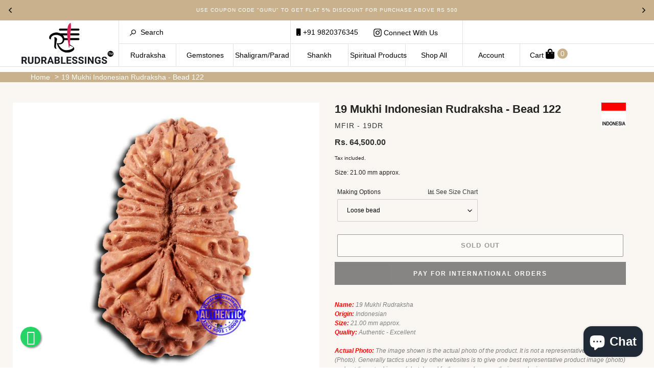

--- FILE ---
content_type: text/html; charset=utf-8
request_url: https://www.rudrablessings.com/products/19-mukhi-indonesian-rudraksha-bead-122
body_size: 37207
content:
<!DOCTYPE html>
<html class="js no-touch svg inlinesvg svgclippaths no-ie8compat avcHn2VQJenBvoR5hilPG" lang="en" style="">
<head>
  <!-- Google tag (gtag.js) -->
<script async src="https://www.googletagmanager.com/gtag/js?id=G-Q2S80NBSWP"></script>
<script>
  window.dataLayer = window.dataLayer || [];
  function gtag(){dataLayer.push(arguments);}
  gtag('js', new Date());

  gtag('config', 'G-Q2S80NBSWP');
</script>


  <meta name="google-site-verification" content="M4JXacgXmqbV9w0SOMgpWXqiUq-Y09IErTyeGaO25hU" />
  <meta charset="utf-8">
  <meta http-equiv="X-UA-Compatible" content="IE=edge,chrome=1">
  <meta name="viewport" content="width=device-width,initial-scale=1">
  <meta name="theme-color" content="#3a3a3a">
  <link rel="canonical" href="https://www.rudrablessings.com/products/19-mukhi-indonesian-rudraksha-bead-122">
  <!-- Google tag (gtag.js) -->
<script async src="https://www.googletagmanager.com/gtag/js?id=G-NXGXXNTZR8"></script>
<script>
  window.dataLayer = window.dataLayer || [];
  function gtag(){dataLayer.push(arguments);}
  gtag('js', new Date());

  gtag('config', 'G-NXGXXNTZR8');
</script><link rel="shortcut icon" href="//www.rudrablessings.com/cdn/shop/files/favicon-rudra_32x32.png?v=1614803998" type="image/png">
  <title>19 Mukhi Indonesian Rudraksha - Bead 122
&ndash; Rudra and Sons</title>
  
<meta name="description" content="Name: 19 Mukhi Rudraksha Origin: Indonesian Size: 21.00 mm approx. Quality: Authentic - Excellent Actual Photo: The image shown is the actual photo of the product. It is not a representative image (Photo). Generally tactics used by other websites is to give one best representative product image (photo) and not the actu"><meta name="keywords" content="RUDRAKSHA, Nepal rudraksh beads, Indonesian rudraksha beads, rudraksha astrology, rudraksha rosary, rudraksha malas, rudraksha center, rudraksha prayer beads, shiva, vedic gem stones, rudraksha mantra,shaligram, rudraksha beads, rudraksha types, power of rudraksha seeds, benefits of rudraksha, significance of rudrakshas, rudraksha mala beads, powers of rudrakshas, puja &amp; mantras on rudraksh rosary, rudraksha mala,rudraksha books, buy rudraksha beads,Ek mukhi rudraksha, buy rudraksha online">
  <!-- /snippets/social-meta-tags.liquid -->




<meta property="og:site_name" content="Rudra and Sons">
<meta property="og:url" content="https://www.rudrablessings.com/products/19-mukhi-indonesian-rudraksha-bead-122">
<meta property="og:title" content="19 Mukhi Indonesian Rudraksha - Bead 122">
<meta property="og:type" content="product">
<meta property="og:description" content="Name: 19 Mukhi Rudraksha Origin: Indonesian Size: 21.00 mm approx. Quality: Authentic - Excellent Actual Photo: The image shown is the actual photo of the product. It is not a representative image (Photo). Generally tactics used by other websites is to give one best representative product image (photo) and not the actu">

  <meta property="og:price:amount" content="62,400.00">
  <meta property="og:price:currency" content="INR">

<meta property="og:image" content="http://www.rudrablessings.com/cdn/shop/files/19mukhiindo-122back2_1200x1200.jpg?v=1701859176"><meta property="og:image" content="http://www.rudrablessings.com/cdn/shop/files/19mukhiindo-122back_1200x1200.jpg?v=1701859175"><meta property="og:image" content="http://www.rudrablessings.com/cdn/shop/files/19mukhiindo-122front_1200x1200.jpg?v=1701859175">
<meta property="og:image:secure_url" content="https://www.rudrablessings.com/cdn/shop/files/19mukhiindo-122back2_1200x1200.jpg?v=1701859176"><meta property="og:image:secure_url" content="https://www.rudrablessings.com/cdn/shop/files/19mukhiindo-122back_1200x1200.jpg?v=1701859175"><meta property="og:image:secure_url" content="https://www.rudrablessings.com/cdn/shop/files/19mukhiindo-122front_1200x1200.jpg?v=1701859175">


<meta name="twitter:card" content="summary_large_image">
<meta name="twitter:title" content="19 Mukhi Indonesian Rudraksha - Bead 122">
<meta name="twitter:description" content="Name: 19 Mukhi Rudraksha Origin: Indonesian Size: 21.00 mm approx. Quality: Authentic - Excellent Actual Photo: The image shown is the actual photo of the product. It is not a representative image (Photo). Generally tactics used by other websites is to give one best representative product image (photo) and not the actu">

<link rel="stylesheet" href="https://stackpath.bootstrapcdn.com/bootstrap/4.5.0/css/bootstrap.min.css">
  <link href="//www.rudrablessings.com/cdn/shop/t/11/assets/theme.scss.css?v=126405998722450854861759342622" rel="stylesheet" type="text/css" media="all" />
  <link href="//www.rudrablessings.com/cdn/shop/t/11/assets/d-nyc.styles.max.css?v=5275726509423558621686656363" rel="stylesheet" type="text/css" media="all" />
  <link href="//www.rudrablessings.com/cdn/shop/t/11/assets/magnific-popup.css?v=86223478825741227711686656363" rel="stylesheet" type="text/css" media="all" />  
  <script>
    var theme = {
      breakpoints: {
        medium: 750,
        large: 990,
        widescreen: 1400
      },
      strings: {
        addToCart: "Add to cart",
        soldOut: "Sold out",
        unavailable: "Unavailable",
        regularPrice: "Regular price",
        salePrice: "Sale price",
        sale: "Sale",
        fromLowestPrice: "from [price]",
        vendor: "Vendor",
        showMore: "Show More",
        showLess: "Show Less",
        searchFor: "Search for",
        addressError: "Error looking up that address",
        addressNoResults: "No results for that address",
        addressQueryLimit: "You have exceeded the Google API usage limit. Consider upgrading to a \u003ca href=\"https:\/\/developers.google.com\/maps\/premium\/usage-limits\"\u003ePremium Plan\u003c\/a\u003e.",
        authError: "There was a problem authenticating your Google Maps account.",
        newWindow: "Opens in a new window.",
        external: "Opens external website.",
        newWindowExternal: "Opens external website in a new window.",
        removeLabel: "Remove [product]",
        update: "Update",
        quantity: "Quantity",
        discountedTotal: "Discounted total",
        regularTotal: "Regular total",
        priceColumn: "See Price column for discount details.",
        quantityMinimumMessage: "Quantity must be 1 or more",
        cartError: "There was an error while updating your cart. Please try again.",
        removedItemMessage: "Removed \u003cspan class=\"cart__removed-product-details\"\u003e([quantity]) [link]\u003c\/span\u003e from your cart.",
        unitPrice: "Unit price",
        unitPriceSeparator: "per",
        oneCartCount: "1 item",
        otherCartCount: "[count] items",
        quantityLabel: "Quantity: [count]",
        products: "Products",
        loading: "Loading",
        number_of_results: "[result_number] of [results_count]",
        number_of_results_found: "[results_count] results found",
        one_result_found: "1 result found"
      },
      moneyFormat: "\u003cspan class=money\u003eRs. {{amount}}\u003c\/span\u003e",
      moneyFormatWithCurrency: "\u003cspan class=money\u003eRs. {{amount}}\u003c\/span\u003e",
      settings: {
        predictiveSearchEnabled: true,
        predictiveSearchShowPrice: false,
        predictiveSearchShowVendor: false
      }
    }

    document.documentElement.className = document.documentElement.className.replace('no-js', 'js');
  </script><link rel="stylesheet" href="https://pro.fontawesome.com/releases/v5.0.13/css/all.css" integrity="sha384-oi8o31xSQq8S0RpBcb4FaLB8LJi9AT8oIdmS1QldR8Ui7KUQjNAnDlJjp55Ba8FG" crossorigin="anonymous">
<script src="https://kit.fontawesome.com/c7d044dd86.js" crossorigin="anonymous"></script>
  <script src="//www.rudrablessings.com/cdn/shop/t/11/assets/lazysizes.js?v=94224023136283657951686656363" async="async"></script>
  <script src="//www.rudrablessings.com/cdn/shop/t/11/assets/vendor.js?v=158846531675106794281686656363" defer="defer"></script>
  <script src="//www.rudrablessings.com/cdn/shop/t/11/assets/theme.js?v=146400982574694515171686656363" defer="defer"></script>
  <script src="//www.rudrablessings.com/cdn/shop/t/11/assets/jquery.min.js?v=143819514376552347241686656363"></script>
  <script src="//www.rudrablessings.com/cdn/shop/t/11/assets/js.cookie.min.js?v=157586561987493936911686656363"></script>
  <script src="//www.rudrablessings.com/cdn/shop/t/11/assets/custom.modernizr.js?v=44331738608728928201686656363"></script>  
  <script src="//www.rudrablessings.com/cdn/shop/t/11/assets/d-nyc.vendor.min.js?v=56445119640235653561686656363"></script>
  
  <script src="https://cdnjs.cloudflare.com/ajax/libs/jquery-easing/1.4.1/jquery.easing.min.js"></script>
  <script src="https://stackpath.bootstrapcdn.com/bootstrap/4.5.0/js/bootstrap.min.js"></script>
  <script>window.performance && window.performance.mark && window.performance.mark('shopify.content_for_header.start');</script><meta name="google-site-verification" content="rIHcGkQ3YwI2f7kQEZq1ixZEg4xbIZOp1eXZmjBS3hQ">
<meta id="shopify-digital-wallet" name="shopify-digital-wallet" content="/39413776429/digital_wallets/dialog">
<meta id="in-context-paypal-metadata" data-shop-id="39413776429" data-venmo-supported="false" data-environment="production" data-locale="en_US" data-paypal-v4="true" data-currency="INR">
<link rel="alternate" type="application/json+oembed" href="https://www.rudrablessings.com/products/19-mukhi-indonesian-rudraksha-bead-122.oembed">
<script async="async" src="/checkouts/internal/preloads.js?locale=en-IN"></script>
<script id="shopify-features" type="application/json">{"accessToken":"9e02bb5291c433371e6e0ea51ea38a0d","betas":["rich-media-storefront-analytics"],"domain":"www.rudrablessings.com","predictiveSearch":true,"shopId":39413776429,"locale":"en"}</script>
<script>var Shopify = Shopify || {};
Shopify.shop = "rudra-blessings.myshopify.com";
Shopify.locale = "en";
Shopify.currency = {"active":"INR","rate":"1.0"};
Shopify.country = "IN";
Shopify.theme = {"name":"Magic Checkout - June","id":151705485591,"schema_name":"Debut","schema_version":"16.5.2","theme_store_id":796,"role":"main"};
Shopify.theme.handle = "null";
Shopify.theme.style = {"id":null,"handle":null};
Shopify.cdnHost = "www.rudrablessings.com/cdn";
Shopify.routes = Shopify.routes || {};
Shopify.routes.root = "/";</script>
<script type="module">!function(o){(o.Shopify=o.Shopify||{}).modules=!0}(window);</script>
<script>!function(o){function n(){var o=[];function n(){o.push(Array.prototype.slice.apply(arguments))}return n.q=o,n}var t=o.Shopify=o.Shopify||{};t.loadFeatures=n(),t.autoloadFeatures=n()}(window);</script>
<script id="shop-js-analytics" type="application/json">{"pageType":"product"}</script>
<script defer="defer" async type="module" src="//www.rudrablessings.com/cdn/shopifycloud/shop-js/modules/v2/client.init-shop-cart-sync_C5BV16lS.en.esm.js"></script>
<script defer="defer" async type="module" src="//www.rudrablessings.com/cdn/shopifycloud/shop-js/modules/v2/chunk.common_CygWptCX.esm.js"></script>
<script type="module">
  await import("//www.rudrablessings.com/cdn/shopifycloud/shop-js/modules/v2/client.init-shop-cart-sync_C5BV16lS.en.esm.js");
await import("//www.rudrablessings.com/cdn/shopifycloud/shop-js/modules/v2/chunk.common_CygWptCX.esm.js");

  window.Shopify.SignInWithShop?.initShopCartSync?.({"fedCMEnabled":true,"windoidEnabled":true});

</script>
<script>(function() {
  var isLoaded = false;
  function asyncLoad() {
    if (isLoaded) return;
    isLoaded = true;
    var urls = ["https:\/\/chimpstatic.com\/mcjs-connected\/js\/users\/db2cc0373d3bdeb4a984bc99a\/e573bba0ff24ae507b96971ae.js?shop=rudra-blessings.myshopify.com","https:\/\/static.klaviyo.com\/onsite\/js\/klaviyo.js?company_id=RC6zqC\u0026shop=rudra-blessings.myshopify.com"];
    for (var i = 0; i < urls.length; i++) {
      var s = document.createElement('script');
      s.type = 'text/javascript';
      s.async = true;
      s.src = urls[i];
      var x = document.getElementsByTagName('script')[0];
      x.parentNode.insertBefore(s, x);
    }
  };
  if(window.attachEvent) {
    window.attachEvent('onload', asyncLoad);
  } else {
    window.addEventListener('load', asyncLoad, false);
  }
})();</script>
<script id="__st">var __st={"a":39413776429,"offset":19800,"reqid":"24ac018d-11d5-4868-af2e-02bae7194c05-1768597476","pageurl":"www.rudrablessings.com\/products\/19-mukhi-indonesian-rudraksha-bead-122","u":"77a4c67bf5ff","p":"product","rtyp":"product","rid":8945916018967};</script>
<script>window.ShopifyPaypalV4VisibilityTracking = true;</script>
<script id="captcha-bootstrap">!function(){'use strict';const t='contact',e='account',n='new_comment',o=[[t,t],['blogs',n],['comments',n],[t,'customer']],c=[[e,'customer_login'],[e,'guest_login'],[e,'recover_customer_password'],[e,'create_customer']],r=t=>t.map((([t,e])=>`form[action*='/${t}']:not([data-nocaptcha='true']) input[name='form_type'][value='${e}']`)).join(','),a=t=>()=>t?[...document.querySelectorAll(t)].map((t=>t.form)):[];function s(){const t=[...o],e=r(t);return a(e)}const i='password',u='form_key',d=['recaptcha-v3-token','g-recaptcha-response','h-captcha-response',i],f=()=>{try{return window.sessionStorage}catch{return}},m='__shopify_v',_=t=>t.elements[u];function p(t,e,n=!1){try{const o=window.sessionStorage,c=JSON.parse(o.getItem(e)),{data:r}=function(t){const{data:e,action:n}=t;return t[m]||n?{data:e,action:n}:{data:t,action:n}}(c);for(const[e,n]of Object.entries(r))t.elements[e]&&(t.elements[e].value=n);n&&o.removeItem(e)}catch(o){console.error('form repopulation failed',{error:o})}}const l='form_type',E='cptcha';function T(t){t.dataset[E]=!0}const w=window,h=w.document,L='Shopify',v='ce_forms',y='captcha';let A=!1;((t,e)=>{const n=(g='f06e6c50-85a8-45c8-87d0-21a2b65856fe',I='https://cdn.shopify.com/shopifycloud/storefront-forms-hcaptcha/ce_storefront_forms_captcha_hcaptcha.v1.5.2.iife.js',D={infoText:'Protected by hCaptcha',privacyText:'Privacy',termsText:'Terms'},(t,e,n)=>{const o=w[L][v],c=o.bindForm;if(c)return c(t,g,e,D).then(n);var r;o.q.push([[t,g,e,D],n]),r=I,A||(h.body.append(Object.assign(h.createElement('script'),{id:'captcha-provider',async:!0,src:r})),A=!0)});var g,I,D;w[L]=w[L]||{},w[L][v]=w[L][v]||{},w[L][v].q=[],w[L][y]=w[L][y]||{},w[L][y].protect=function(t,e){n(t,void 0,e),T(t)},Object.freeze(w[L][y]),function(t,e,n,w,h,L){const[v,y,A,g]=function(t,e,n){const i=e?o:[],u=t?c:[],d=[...i,...u],f=r(d),m=r(i),_=r(d.filter((([t,e])=>n.includes(e))));return[a(f),a(m),a(_),s()]}(w,h,L),I=t=>{const e=t.target;return e instanceof HTMLFormElement?e:e&&e.form},D=t=>v().includes(t);t.addEventListener('submit',(t=>{const e=I(t);if(!e)return;const n=D(e)&&!e.dataset.hcaptchaBound&&!e.dataset.recaptchaBound,o=_(e),c=g().includes(e)&&(!o||!o.value);(n||c)&&t.preventDefault(),c&&!n&&(function(t){try{if(!f())return;!function(t){const e=f();if(!e)return;const n=_(t);if(!n)return;const o=n.value;o&&e.removeItem(o)}(t);const e=Array.from(Array(32),(()=>Math.random().toString(36)[2])).join('');!function(t,e){_(t)||t.append(Object.assign(document.createElement('input'),{type:'hidden',name:u})),t.elements[u].value=e}(t,e),function(t,e){const n=f();if(!n)return;const o=[...t.querySelectorAll(`input[type='${i}']`)].map((({name:t})=>t)),c=[...d,...o],r={};for(const[a,s]of new FormData(t).entries())c.includes(a)||(r[a]=s);n.setItem(e,JSON.stringify({[m]:1,action:t.action,data:r}))}(t,e)}catch(e){console.error('failed to persist form',e)}}(e),e.submit())}));const S=(t,e)=>{t&&!t.dataset[E]&&(n(t,e.some((e=>e===t))),T(t))};for(const o of['focusin','change'])t.addEventListener(o,(t=>{const e=I(t);D(e)&&S(e,y())}));const B=e.get('form_key'),M=e.get(l),P=B&&M;t.addEventListener('DOMContentLoaded',(()=>{const t=y();if(P)for(const e of t)e.elements[l].value===M&&p(e,B);[...new Set([...A(),...v().filter((t=>'true'===t.dataset.shopifyCaptcha))])].forEach((e=>S(e,t)))}))}(h,new URLSearchParams(w.location.search),n,t,e,['guest_login'])})(!0,!0)}();</script>
<script integrity="sha256-4kQ18oKyAcykRKYeNunJcIwy7WH5gtpwJnB7kiuLZ1E=" data-source-attribution="shopify.loadfeatures" defer="defer" src="//www.rudrablessings.com/cdn/shopifycloud/storefront/assets/storefront/load_feature-a0a9edcb.js" crossorigin="anonymous"></script>
<script data-source-attribution="shopify.dynamic_checkout.dynamic.init">var Shopify=Shopify||{};Shopify.PaymentButton=Shopify.PaymentButton||{isStorefrontPortableWallets:!0,init:function(){window.Shopify.PaymentButton.init=function(){};var t=document.createElement("script");t.src="https://www.rudrablessings.com/cdn/shopifycloud/portable-wallets/latest/portable-wallets.en.js",t.type="module",document.head.appendChild(t)}};
</script>
<script data-source-attribution="shopify.dynamic_checkout.buyer_consent">
  function portableWalletsHideBuyerConsent(e){var t=document.getElementById("shopify-buyer-consent"),n=document.getElementById("shopify-subscription-policy-button");t&&n&&(t.classList.add("hidden"),t.setAttribute("aria-hidden","true"),n.removeEventListener("click",e))}function portableWalletsShowBuyerConsent(e){var t=document.getElementById("shopify-buyer-consent"),n=document.getElementById("shopify-subscription-policy-button");t&&n&&(t.classList.remove("hidden"),t.removeAttribute("aria-hidden"),n.addEventListener("click",e))}window.Shopify?.PaymentButton&&(window.Shopify.PaymentButton.hideBuyerConsent=portableWalletsHideBuyerConsent,window.Shopify.PaymentButton.showBuyerConsent=portableWalletsShowBuyerConsent);
</script>
<script>
  function portableWalletsCleanup(e){e&&e.src&&console.error("Failed to load portable wallets script "+e.src);var t=document.querySelectorAll("shopify-accelerated-checkout .shopify-payment-button__skeleton, shopify-accelerated-checkout-cart .wallet-cart-button__skeleton"),e=document.getElementById("shopify-buyer-consent");for(let e=0;e<t.length;e++)t[e].remove();e&&e.remove()}function portableWalletsNotLoadedAsModule(e){e instanceof ErrorEvent&&"string"==typeof e.message&&e.message.includes("import.meta")&&"string"==typeof e.filename&&e.filename.includes("portable-wallets")&&(window.removeEventListener("error",portableWalletsNotLoadedAsModule),window.Shopify.PaymentButton.failedToLoad=e,"loading"===document.readyState?document.addEventListener("DOMContentLoaded",window.Shopify.PaymentButton.init):window.Shopify.PaymentButton.init())}window.addEventListener("error",portableWalletsNotLoadedAsModule);
</script>

<script type="module" src="https://www.rudrablessings.com/cdn/shopifycloud/portable-wallets/latest/portable-wallets.en.js" onError="portableWalletsCleanup(this)" crossorigin="anonymous"></script>
<script nomodule>
  document.addEventListener("DOMContentLoaded", portableWalletsCleanup);
</script>

<link id="shopify-accelerated-checkout-styles" rel="stylesheet" media="screen" href="https://www.rudrablessings.com/cdn/shopifycloud/portable-wallets/latest/accelerated-checkout-backwards-compat.css" crossorigin="anonymous">
<style id="shopify-accelerated-checkout-cart">
        #shopify-buyer-consent {
  margin-top: 1em;
  display: inline-block;
  width: 100%;
}

#shopify-buyer-consent.hidden {
  display: none;
}

#shopify-subscription-policy-button {
  background: none;
  border: none;
  padding: 0;
  text-decoration: underline;
  font-size: inherit;
  cursor: pointer;
}

#shopify-subscription-policy-button::before {
  box-shadow: none;
}

      </style>

<script>window.performance && window.performance.mark && window.performance.mark('shopify.content_for_header.end');</script>

<script>window.BOLD = window.BOLD || {};
    window.BOLD.common = window.BOLD.common || {};
    window.BOLD.common.Shopify = window.BOLD.common.Shopify || {};
    window.BOLD.common.Shopify.shop = {
      domain: 'www.rudrablessings.com',
      permanent_domain: 'rudra-blessings.myshopify.com',
      url: 'https://www.rudrablessings.com',
      secure_url: 'https://www.rudrablessings.com',
      money_format: "\u003cspan class=money\u003eRs. {{amount}}\u003c\/span\u003e",
      currency: "INR"
    };
    window.BOLD.common.Shopify.customer = {
      id: null,
      tags: null,
    };
    window.BOLD.common.Shopify.cart = {"note":null,"attributes":{},"original_total_price":0,"total_price":0,"total_discount":0,"total_weight":0.0,"item_count":0,"items":[],"requires_shipping":false,"currency":"INR","items_subtotal_price":0,"cart_level_discount_applications":[],"checkout_charge_amount":0};
    window.BOLD.common.template = 'product';window.BOLD.common.Shopify.formatMoney = function(money, format) {
        function n(t, e) {
            return "undefined" == typeof t ? e : t
        }
        function r(t, e, r, i) {
            if (e = n(e, 2),
                r = n(r, ","),
                i = n(i, "."),
            isNaN(t) || null == t)
                return 0;
            t = (t / 100).toFixed(e);
            var o = t.split(".")
                , a = o[0].replace(/(\d)(?=(\d\d\d)+(?!\d))/g, "$1" + r)
                , s = o[1] ? i + o[1] : "";
            return a + s
        }
        "string" == typeof money && (money = money.replace(".", ""));
        var i = ""
            , o = /\{\{\s*(\w+)\s*\}\}/
            , a = format || window.BOLD.common.Shopify.shop.money_format || window.Shopify.money_format || "$ {{ amount }}";
        switch (a.match(o)[1]) {
            case "amount":
                i = r(money, 2, ",", ".");
                break;
            case "amount_no_decimals":
                i = r(money, 0, ",", ".");
                break;
            case "amount_with_comma_separator":
                i = r(money, 2, ".", ",");
                break;
            case "amount_no_decimals_with_comma_separator":
                i = r(money, 0, ".", ",");
                break;
            case "amount_with_space_separator":
                i = r(money, 2, " ", ",");
                break;
            case "amount_no_decimals_with_space_separator":
                i = r(money, 0, " ", ",");
                break;
            case "amount_with_apostrophe_separator":
                i = r(money, 2, "'", ".");
                break;
        }
        return a.replace(o, i);
    };
    window.BOLD.common.Shopify.saveProduct = function (handle, product) {
      if (typeof handle === 'string' && typeof window.BOLD.common.Shopify.products[handle] === 'undefined') {
        if (typeof product === 'number') {
          window.BOLD.common.Shopify.handles[product] = handle;
          product = { id: product };
        }
        window.BOLD.common.Shopify.products[handle] = product;
      }
    };
    window.BOLD.common.Shopify.saveVariant = function (variant_id, variant) {
      if (typeof variant_id === 'number' && typeof window.BOLD.common.Shopify.variants[variant_id] === 'undefined') {
        window.BOLD.common.Shopify.variants[variant_id] = variant;
      }
    };window.BOLD.common.Shopify.products = window.BOLD.common.Shopify.products || {};
    window.BOLD.common.Shopify.variants = window.BOLD.common.Shopify.variants || {};
    window.BOLD.common.Shopify.handles = window.BOLD.common.Shopify.handles || {};window.BOLD.common.Shopify.handle = "19-mukhi-indonesian-rudraksha-bead-122"
window.BOLD.common.Shopify.saveProduct("19-mukhi-indonesian-rudraksha-bead-122", 8945916018967);window.BOLD.common.Shopify.saveVariant(47571737116951, { product_id: 8945916018967, product_handle: "19-mukhi-indonesian-rudraksha-bead-122", price: 6450000, group_id: '', csp_metafield: {}});window.BOLD.common.Shopify.saveVariant(47571737149719, { product_id: 8945916018967, product_handle: "19-mukhi-indonesian-rudraksha-bead-122", price: 6455000, group_id: '', csp_metafield: {}});window.BOLD.common.Shopify.saveVariant(47571737182487, { product_id: 8945916018967, product_handle: "19-mukhi-indonesian-rudraksha-bead-122", price: 6479000, group_id: '', csp_metafield: {}});window.BOLD.common.Shopify.saveVariant(47571737215255, { product_id: 8945916018967, product_handle: "19-mukhi-indonesian-rudraksha-bead-122", price: 6489000, group_id: '', csp_metafield: {}});window.BOLD.common.Shopify.saveVariant(47571737248023, { product_id: 8945916018967, product_handle: "19-mukhi-indonesian-rudraksha-bead-122", price: 6499000, group_id: '', csp_metafield: {}});window.BOLD.common.Shopify.saveVariant(47571737280791, { product_id: 8945916018967, product_handle: "19-mukhi-indonesian-rudraksha-bead-122", price: 6505000, group_id: '', csp_metafield: {}});window.BOLD.common.Shopify.saveVariant(47571737313559, { product_id: 8945916018967, product_handle: "19-mukhi-indonesian-rudraksha-bead-122", price: 6240000, group_id: '', csp_metafield: {}});window.BOLD.apps_installed = {"Currency":1} || {};window.BOLD.common.Shopify.metafields = window.BOLD.common.Shopify.metafields || {};window.BOLD.common.Shopify.metafields["bold_rp"] = {};window.BOLD.common.Shopify.metafields["bold_csp_defaults"] = {};window.BOLD.common.cacheParams = window.BOLD.common.cacheParams || {};
</script><script type="text/javascript" src="//translate.google.com/translate_a/element.js?cb=googleTranslateElementInit"></script>
<script type="text/javascript">
function googleTranslateElementInit() {
  new google.translate.TranslateElement({pageLanguage: 'en'}, 'google_translate_element');
}
</script>
<link rel="stylesheet" href="https://cdn.jsdelivr.net/gh/fancyapps/fancybox@3.5.7/dist/jquery.fancybox.min.css" />
<script src="https://cdn.jsdelivr.net/gh/fancyapps/fancybox@3.5.7/dist/jquery.fancybox.min.js"></script>

 <meta name="google-site-verification" content="E6Kmpimh8pcGkcz60PeaXVKmLlALoTgvo7mHKgFsqT8" /> 
<script type="text/javascript">
  window.Rivo = window.Rivo || {};
  window.Rivo.common = window.Rivo.common || {};
  window.Rivo.common.shop = {
    permanent_domain: 'rudra-blessings.myshopify.com',
    currency: "INR",
    money_format: "\u003cspan class=money\u003eRs. {{amount}}\u003c\/span\u003e",
    id: 39413776429
  };
  

  window.Rivo.common.template = 'product';
  window.Rivo.common.cart = {};
  window.Rivo.common.vapid_public_key = "BO5RJ2FA8w6MW2Qt1_MKSFtoVpVjUMLYkHb2arb7zZxEaYGTMuLvmZGabSHj8q0EwlzLWBAcAU_0z-z9Xps8kF8=";
  window.Rivo.global_config = {"asset_urls":{"loy":{"init_js":"https:\/\/cdn.shopify.com\/s\/files\/1\/0194\/1736\/6592\/t\/1\/assets\/ba_loy_init.js?v=1687469872","widget_js":"https:\/\/cdn.shopify.com\/s\/files\/1\/0194\/1736\/6592\/t\/1\/assets\/ba_loy_widget.js?v=1687469874","widget_css":"https:\/\/cdn.shopify.com\/s\/files\/1\/0194\/1736\/6592\/t\/1\/assets\/ba_loy_widget.css?v=1673976822","page_init_js":"https:\/\/cdn.shopify.com\/s\/files\/1\/0194\/1736\/6592\/t\/1\/assets\/ba_loy_page_init.js?v=1687468837","page_widget_js":"https:\/\/cdn.shopify.com\/s\/files\/1\/0194\/1736\/6592\/t\/1\/assets\/ba_loy_page_widget.js?v=1687469875","page_widget_css":"https:\/\/cdn.shopify.com\/s\/files\/1\/0194\/1736\/6592\/t\/1\/assets\/ba_loy_page.css?v=1673976829","page_preview_js":"\/assets\/msg\/loy_page_preview.js"},"rev":{"init_js":"https:\/\/cdn.shopify.com\/s\/files\/1\/0194\/1736\/6592\/t\/1\/assets\/ba_rev_init.js?v=1685412501","widget_js":"https:\/\/cdn.shopify.com\/s\/files\/1\/0194\/1736\/6592\/t\/1\/assets\/ba_rev_widget.js?v=1679054861","modal_js":"https:\/\/cdn.shopify.com\/s\/files\/1\/0194\/1736\/6592\/t\/1\/assets\/ba_rev_modal.js?v=1681565821","widget_css":"https:\/\/cdn.shopify.com\/s\/files\/1\/0194\/1736\/6592\/t\/1\/assets\/ba_rev_widget.css?v=1680320455","modal_css":"https:\/\/cdn.shopify.com\/s\/files\/1\/0194\/1736\/6592\/t\/1\/assets\/ba_rev_modal.css?v=1680295707"},"pu":{"init_js":"https:\/\/cdn.shopify.com\/s\/files\/1\/0194\/1736\/6592\/t\/1\/assets\/ba_pu_init.js?v=1635877170"},"widgets":{"init_js":"https:\/\/cdn.shopify.com\/s\/files\/1\/0194\/1736\/6592\/t\/1\/assets\/ba_widget_init.js?v=1679987682","modal_js":"https:\/\/cdn.shopify.com\/s\/files\/1\/0194\/1736\/6592\/t\/1\/assets\/ba_widget_modal.js?v=1679987684","modal_css":"https:\/\/cdn.shopify.com\/s\/files\/1\/0194\/1736\/6592\/t\/1\/assets\/ba_widget_modal.css?v=1654723622"},"forms":{"init_js":"https:\/\/cdn.shopify.com\/s\/files\/1\/0194\/1736\/6592\/t\/1\/assets\/ba_forms_init.js?v=1687469876","widget_js":"https:\/\/cdn.shopify.com\/s\/files\/1\/0194\/1736\/6592\/t\/1\/assets\/ba_forms_widget.js?v=1687468843","forms_css":"https:\/\/cdn.shopify.com\/s\/files\/1\/0194\/1736\/6592\/t\/1\/assets\/ba_forms.css?v=1654711758"},"global":{"helper_js":"https:\/\/cdn.shopify.com\/s\/files\/1\/0194\/1736\/6592\/t\/1\/assets\/ba_tracking.js?v=1680229884"}},"proxy_paths":{"pu":"\/apps\/ba_fb_app","app_metrics":"\/apps\/ba_fb_app\/app_metrics","push_subscription":"\/apps\/ba_fb_app\/push"},"aat":["pu"],"pv":false,"sts":false,"bam":false,"base_money_format":"\u003cspan class=money\u003eRs. {{amount}}\u003c\/span\u003e"};

  
    if (window.Rivo.common.template == 'product'){
      window.Rivo.common.product = {
        id: 8945916018967, price: 6240000, handle: "19-mukhi-indonesian-rudraksha-bead-122", tags: ["122","bead","flag_indonesia","indonesian","Indonesian 19 Mukhi","mukhi","rudraksha"],
        available: false, title: "19 Mukhi Indonesian Rudraksha - Bead 122", variants: [{"id":47571737116951,"title":"Loose bead","option1":"Loose bead","option2":null,"option3":null,"sku":"MFIR - 19DR","requires_shipping":true,"taxable":true,"featured_image":null,"available":false,"name":"19 Mukhi Indonesian Rudraksha - Bead 122 - Loose bead","public_title":"Loose bead","options":["Loose bead"],"price":6450000,"weight":10,"compare_at_price":null,"inventory_management":"shopify","barcode":"","requires_selling_plan":false,"selling_plan_allocations":[]},{"id":47571737149719,"title":"Silver \/ Golden plated caps (As per availability) - Rs. 50\/-","option1":"Silver \/ Golden plated caps (As per availability) - Rs. 50\/-","option2":null,"option3":null,"sku":null,"requires_shipping":true,"taxable":false,"featured_image":null,"available":false,"name":"19 Mukhi Indonesian Rudraksha - Bead 122 - Silver \/ Golden plated caps (As per availability) - Rs. 50\/-","public_title":"Silver \/ Golden plated caps (As per availability) - Rs. 50\/-","options":["Silver \/ Golden plated caps (As per availability) - Rs. 50\/-"],"price":6455000,"weight":10,"compare_at_price":null,"inventory_management":"shopify","barcode":null,"requires_selling_plan":false,"selling_plan_allocations":[]},{"id":47571737182487,"title":"Silver caps (pair) - Rs. 290\/-","option1":"Silver caps (pair) - Rs. 290\/-","option2":null,"option3":null,"sku":null,"requires_shipping":true,"taxable":false,"featured_image":null,"available":false,"name":"19 Mukhi Indonesian Rudraksha - Bead 122 - Silver caps (pair) - Rs. 290\/-","public_title":"Silver caps (pair) - Rs. 290\/-","options":["Silver caps (pair) - Rs. 290\/-"],"price":6479000,"weight":10,"compare_at_price":null,"inventory_management":"shopify","barcode":null,"requires_selling_plan":false,"selling_plan_allocations":[]},{"id":47571737215255,"title":"Rudraksha Attachment Mala - Rs. 390\/-","option1":"Rudraksha Attachment Mala - Rs. 390\/-","option2":null,"option3":null,"sku":null,"requires_shipping":true,"taxable":false,"featured_image":null,"available":false,"name":"19 Mukhi Indonesian Rudraksha - Bead 122 - Rudraksha Attachment Mala - Rs. 390\/-","public_title":"Rudraksha Attachment Mala - Rs. 390\/-","options":["Rudraksha Attachment Mala - Rs. 390\/-"],"price":6489000,"weight":10,"compare_at_price":null,"inventory_management":"shopify","barcode":null,"requires_selling_plan":false,"selling_plan_allocations":[]},{"id":47571737248023,"title":"Silver Plated Rudraksha Attachment Mala - Rs. 490\/-","option1":"Silver Plated Rudraksha Attachment Mala - Rs. 490\/-","option2":null,"option3":null,"sku":null,"requires_shipping":true,"taxable":false,"featured_image":null,"available":false,"name":"19 Mukhi Indonesian Rudraksha - Bead 122 - Silver Plated Rudraksha Attachment Mala - Rs. 490\/-","public_title":"Silver Plated Rudraksha Attachment Mala - Rs. 490\/-","options":["Silver Plated Rudraksha Attachment Mala - Rs. 490\/-"],"price":6499000,"weight":10,"compare_at_price":null,"inventory_management":"shopify","barcode":null,"requires_selling_plan":false,"selling_plan_allocations":[]},{"id":47571737280791,"title":"Gold Plated Rudraksha Attachment Mala - Rs. 550\/-","option1":"Gold Plated Rudraksha Attachment Mala - Rs. 550\/-","option2":null,"option3":null,"sku":null,"requires_shipping":true,"taxable":false,"featured_image":null,"available":false,"name":"19 Mukhi Indonesian Rudraksha - Bead 122 - Gold Plated Rudraksha Attachment Mala - Rs. 550\/-","public_title":"Gold Plated Rudraksha Attachment Mala - Rs. 550\/-","options":["Gold Plated Rudraksha Attachment Mala - Rs. 550\/-"],"price":6505000,"weight":10,"compare_at_price":null,"inventory_management":"shopify","barcode":null,"requires_selling_plan":false,"selling_plan_allocations":[]},{"id":47571737313559,"title":"Pure Silver Rudraksha Attachment Mala - Rs. 2900\/-","option1":"Pure Silver Rudraksha Attachment Mala - Rs. 2900\/-","option2":null,"option3":null,"sku":null,"requires_shipping":true,"taxable":false,"featured_image":null,"available":false,"name":"19 Mukhi Indonesian Rudraksha - Bead 122 - Pure Silver Rudraksha Attachment Mala - Rs. 2900\/-","public_title":"Pure Silver Rudraksha Attachment Mala - Rs. 2900\/-","options":["Pure Silver Rudraksha Attachment Mala - Rs. 2900\/-"],"price":6240000,"weight":10,"compare_at_price":null,"inventory_management":"shopify","barcode":null,"requires_selling_plan":false,"selling_plan_allocations":[]}]
      };
    }
  



    window.Rivo.pu_config = {"push_prompt_cover_enabled":false,"push_prompt_cover_title":"One small step","push_prompt_cover_message":"Allow your browser to receive notifications","subscription_plan_exceeded_limits":false};

    window.Rivo.widgets_config = {};

</script>


<script type="text/javascript">
  

  //Global snippet for Rivo
  //this is updated automatically - do not edit manually.

  function loadScript(src, defer, done) {
    var js = document.createElement('script');
    js.src = src;
    js.defer = defer;
    js.onload = function(){done();};
    js.onerror = function(){
      done(new Error('Failed to load script ' + src));
    };
    document.head.appendChild(js);
  }

  function browserSupportsAllFeatures() {
    return window.Promise && window.fetch && window.Symbol;
  }

  if (browserSupportsAllFeatures()) {
    main();
  } else {
    loadScript('https://polyfill-fastly.net/v3/polyfill.min.js?features=Promise,fetch', true, main);
  }

  function loadAppScripts(){


      loadScript(window.Rivo.global_config.asset_urls.pu.init_js, true, function(){});

      loadScript(window.Rivo.global_config.asset_urls.widgets.init_js, true, function(){});
  }

  function main(err) {
    //isolate the scope
    loadScript(window.Rivo.global_config.asset_urls.global.helper_js, false, loadAppScripts);
  }
</script>

<!-- BEGIN app block: shopify://apps/klaviyo-email-marketing-sms/blocks/klaviyo-onsite-embed/2632fe16-c075-4321-a88b-50b567f42507 -->












  <script async src="https://static.klaviyo.com/onsite/js/RC6zqC/klaviyo.js?company_id=RC6zqC"></script>
  <script>!function(){if(!window.klaviyo){window._klOnsite=window._klOnsite||[];try{window.klaviyo=new Proxy({},{get:function(n,i){return"push"===i?function(){var n;(n=window._klOnsite).push.apply(n,arguments)}:function(){for(var n=arguments.length,o=new Array(n),w=0;w<n;w++)o[w]=arguments[w];var t="function"==typeof o[o.length-1]?o.pop():void 0,e=new Promise((function(n){window._klOnsite.push([i].concat(o,[function(i){t&&t(i),n(i)}]))}));return e}}})}catch(n){window.klaviyo=window.klaviyo||[],window.klaviyo.push=function(){var n;(n=window._klOnsite).push.apply(n,arguments)}}}}();</script>

  
    <script id="viewed_product">
      if (item == null) {
        var _learnq = _learnq || [];

        var MetafieldReviews = null
        var MetafieldYotpoRating = null
        var MetafieldYotpoCount = null
        var MetafieldLooxRating = null
        var MetafieldLooxCount = null
        var okendoProduct = null
        var okendoProductReviewCount = null
        var okendoProductReviewAverageValue = null
        try {
          // The following fields are used for Customer Hub recently viewed in order to add reviews.
          // This information is not part of __kla_viewed. Instead, it is part of __kla_viewed_reviewed_items
          MetafieldReviews = {};
          MetafieldYotpoRating = null
          MetafieldYotpoCount = null
          MetafieldLooxRating = null
          MetafieldLooxCount = null

          okendoProduct = null
          // If the okendo metafield is not legacy, it will error, which then requires the new json formatted data
          if (okendoProduct && 'error' in okendoProduct) {
            okendoProduct = null
          }
          okendoProductReviewCount = okendoProduct ? okendoProduct.reviewCount : null
          okendoProductReviewAverageValue = okendoProduct ? okendoProduct.reviewAverageValue : null
        } catch (error) {
          console.error('Error in Klaviyo onsite reviews tracking:', error);
        }

        var item = {
          Name: "19 Mukhi Indonesian Rudraksha - Bead 122",
          ProductID: 8945916018967,
          Categories: ["19 Mukhi Rudraksha from Indonesia","All","Rudraksha"],
          ImageURL: "https://www.rudrablessings.com/cdn/shop/files/19mukhiindo-122back2_grande.jpg?v=1701859176",
          URL: "https://www.rudrablessings.com/products/19-mukhi-indonesian-rudraksha-bead-122",
          Brand: "Rudra",
          Price: "Rs. 62,400.00",
          Value: "62,400.00",
          CompareAtPrice: "Rs. 0.00"
        };
        _learnq.push(['track', 'Viewed Product', item]);
        _learnq.push(['trackViewedItem', {
          Title: item.Name,
          ItemId: item.ProductID,
          Categories: item.Categories,
          ImageUrl: item.ImageURL,
          Url: item.URL,
          Metadata: {
            Brand: item.Brand,
            Price: item.Price,
            Value: item.Value,
            CompareAtPrice: item.CompareAtPrice
          },
          metafields:{
            reviews: MetafieldReviews,
            yotpo:{
              rating: MetafieldYotpoRating,
              count: MetafieldYotpoCount,
            },
            loox:{
              rating: MetafieldLooxRating,
              count: MetafieldLooxCount,
            },
            okendo: {
              rating: okendoProductReviewAverageValue,
              count: okendoProductReviewCount,
            }
          }
        }]);
      }
    </script>
  




  <script>
    window.klaviyoReviewsProductDesignMode = false
  </script>







<!-- END app block --><script src="https://cdn.shopify.com/extensions/7bc9bb47-adfa-4267-963e-cadee5096caf/inbox-1252/assets/inbox-chat-loader.js" type="text/javascript" defer="defer"></script>
<link href="https://monorail-edge.shopifysvc.com" rel="dns-prefetch">
<script>(function(){if ("sendBeacon" in navigator && "performance" in window) {try {var session_token_from_headers = performance.getEntriesByType('navigation')[0].serverTiming.find(x => x.name == '_s').description;} catch {var session_token_from_headers = undefined;}var session_cookie_matches = document.cookie.match(/_shopify_s=([^;]*)/);var session_token_from_cookie = session_cookie_matches && session_cookie_matches.length === 2 ? session_cookie_matches[1] : "";var session_token = session_token_from_headers || session_token_from_cookie || "";function handle_abandonment_event(e) {var entries = performance.getEntries().filter(function(entry) {return /monorail-edge.shopifysvc.com/.test(entry.name);});if (!window.abandonment_tracked && entries.length === 0) {window.abandonment_tracked = true;var currentMs = Date.now();var navigation_start = performance.timing.navigationStart;var payload = {shop_id: 39413776429,url: window.location.href,navigation_start,duration: currentMs - navigation_start,session_token,page_type: "product"};window.navigator.sendBeacon("https://monorail-edge.shopifysvc.com/v1/produce", JSON.stringify({schema_id: "online_store_buyer_site_abandonment/1.1",payload: payload,metadata: {event_created_at_ms: currentMs,event_sent_at_ms: currentMs}}));}}window.addEventListener('pagehide', handle_abandonment_event);}}());</script>
<script id="web-pixels-manager-setup">(function e(e,d,r,n,o){if(void 0===o&&(o={}),!Boolean(null===(a=null===(i=window.Shopify)||void 0===i?void 0:i.analytics)||void 0===a?void 0:a.replayQueue)){var i,a;window.Shopify=window.Shopify||{};var t=window.Shopify;t.analytics=t.analytics||{};var s=t.analytics;s.replayQueue=[],s.publish=function(e,d,r){return s.replayQueue.push([e,d,r]),!0};try{self.performance.mark("wpm:start")}catch(e){}var l=function(){var e={modern:/Edge?\/(1{2}[4-9]|1[2-9]\d|[2-9]\d{2}|\d{4,})\.\d+(\.\d+|)|Firefox\/(1{2}[4-9]|1[2-9]\d|[2-9]\d{2}|\d{4,})\.\d+(\.\d+|)|Chrom(ium|e)\/(9{2}|\d{3,})\.\d+(\.\d+|)|(Maci|X1{2}).+ Version\/(15\.\d+|(1[6-9]|[2-9]\d|\d{3,})\.\d+)([,.]\d+|)( \(\w+\)|)( Mobile\/\w+|) Safari\/|Chrome.+OPR\/(9{2}|\d{3,})\.\d+\.\d+|(CPU[ +]OS|iPhone[ +]OS|CPU[ +]iPhone|CPU IPhone OS|CPU iPad OS)[ +]+(15[._]\d+|(1[6-9]|[2-9]\d|\d{3,})[._]\d+)([._]\d+|)|Android:?[ /-](13[3-9]|1[4-9]\d|[2-9]\d{2}|\d{4,})(\.\d+|)(\.\d+|)|Android.+Firefox\/(13[5-9]|1[4-9]\d|[2-9]\d{2}|\d{4,})\.\d+(\.\d+|)|Android.+Chrom(ium|e)\/(13[3-9]|1[4-9]\d|[2-9]\d{2}|\d{4,})\.\d+(\.\d+|)|SamsungBrowser\/([2-9]\d|\d{3,})\.\d+/,legacy:/Edge?\/(1[6-9]|[2-9]\d|\d{3,})\.\d+(\.\d+|)|Firefox\/(5[4-9]|[6-9]\d|\d{3,})\.\d+(\.\d+|)|Chrom(ium|e)\/(5[1-9]|[6-9]\d|\d{3,})\.\d+(\.\d+|)([\d.]+$|.*Safari\/(?![\d.]+ Edge\/[\d.]+$))|(Maci|X1{2}).+ Version\/(10\.\d+|(1[1-9]|[2-9]\d|\d{3,})\.\d+)([,.]\d+|)( \(\w+\)|)( Mobile\/\w+|) Safari\/|Chrome.+OPR\/(3[89]|[4-9]\d|\d{3,})\.\d+\.\d+|(CPU[ +]OS|iPhone[ +]OS|CPU[ +]iPhone|CPU IPhone OS|CPU iPad OS)[ +]+(10[._]\d+|(1[1-9]|[2-9]\d|\d{3,})[._]\d+)([._]\d+|)|Android:?[ /-](13[3-9]|1[4-9]\d|[2-9]\d{2}|\d{4,})(\.\d+|)(\.\d+|)|Mobile Safari.+OPR\/([89]\d|\d{3,})\.\d+\.\d+|Android.+Firefox\/(13[5-9]|1[4-9]\d|[2-9]\d{2}|\d{4,})\.\d+(\.\d+|)|Android.+Chrom(ium|e)\/(13[3-9]|1[4-9]\d|[2-9]\d{2}|\d{4,})\.\d+(\.\d+|)|Android.+(UC? ?Browser|UCWEB|U3)[ /]?(15\.([5-9]|\d{2,})|(1[6-9]|[2-9]\d|\d{3,})\.\d+)\.\d+|SamsungBrowser\/(5\.\d+|([6-9]|\d{2,})\.\d+)|Android.+MQ{2}Browser\/(14(\.(9|\d{2,})|)|(1[5-9]|[2-9]\d|\d{3,})(\.\d+|))(\.\d+|)|K[Aa][Ii]OS\/(3\.\d+|([4-9]|\d{2,})\.\d+)(\.\d+|)/},d=e.modern,r=e.legacy,n=navigator.userAgent;return n.match(d)?"modern":n.match(r)?"legacy":"unknown"}(),u="modern"===l?"modern":"legacy",c=(null!=n?n:{modern:"",legacy:""})[u],f=function(e){return[e.baseUrl,"/wpm","/b",e.hashVersion,"modern"===e.buildTarget?"m":"l",".js"].join("")}({baseUrl:d,hashVersion:r,buildTarget:u}),m=function(e){var d=e.version,r=e.bundleTarget,n=e.surface,o=e.pageUrl,i=e.monorailEndpoint;return{emit:function(e){var a=e.status,t=e.errorMsg,s=(new Date).getTime(),l=JSON.stringify({metadata:{event_sent_at_ms:s},events:[{schema_id:"web_pixels_manager_load/3.1",payload:{version:d,bundle_target:r,page_url:o,status:a,surface:n,error_msg:t},metadata:{event_created_at_ms:s}}]});if(!i)return console&&console.warn&&console.warn("[Web Pixels Manager] No Monorail endpoint provided, skipping logging."),!1;try{return self.navigator.sendBeacon.bind(self.navigator)(i,l)}catch(e){}var u=new XMLHttpRequest;try{return u.open("POST",i,!0),u.setRequestHeader("Content-Type","text/plain"),u.send(l),!0}catch(e){return console&&console.warn&&console.warn("[Web Pixels Manager] Got an unhandled error while logging to Monorail."),!1}}}}({version:r,bundleTarget:l,surface:e.surface,pageUrl:self.location.href,monorailEndpoint:e.monorailEndpoint});try{o.browserTarget=l,function(e){var d=e.src,r=e.async,n=void 0===r||r,o=e.onload,i=e.onerror,a=e.sri,t=e.scriptDataAttributes,s=void 0===t?{}:t,l=document.createElement("script"),u=document.querySelector("head"),c=document.querySelector("body");if(l.async=n,l.src=d,a&&(l.integrity=a,l.crossOrigin="anonymous"),s)for(var f in s)if(Object.prototype.hasOwnProperty.call(s,f))try{l.dataset[f]=s[f]}catch(e){}if(o&&l.addEventListener("load",o),i&&l.addEventListener("error",i),u)u.appendChild(l);else{if(!c)throw new Error("Did not find a head or body element to append the script");c.appendChild(l)}}({src:f,async:!0,onload:function(){if(!function(){var e,d;return Boolean(null===(d=null===(e=window.Shopify)||void 0===e?void 0:e.analytics)||void 0===d?void 0:d.initialized)}()){var d=window.webPixelsManager.init(e)||void 0;if(d){var r=window.Shopify.analytics;r.replayQueue.forEach((function(e){var r=e[0],n=e[1],o=e[2];d.publishCustomEvent(r,n,o)})),r.replayQueue=[],r.publish=d.publishCustomEvent,r.visitor=d.visitor,r.initialized=!0}}},onerror:function(){return m.emit({status:"failed",errorMsg:"".concat(f," has failed to load")})},sri:function(e){var d=/^sha384-[A-Za-z0-9+/=]+$/;return"string"==typeof e&&d.test(e)}(c)?c:"",scriptDataAttributes:o}),m.emit({status:"loading"})}catch(e){m.emit({status:"failed",errorMsg:(null==e?void 0:e.message)||"Unknown error"})}}})({shopId: 39413776429,storefrontBaseUrl: "https://www.rudrablessings.com",extensionsBaseUrl: "https://extensions.shopifycdn.com/cdn/shopifycloud/web-pixels-manager",monorailEndpoint: "https://monorail-edge.shopifysvc.com/unstable/produce_batch",surface: "storefront-renderer",enabledBetaFlags: ["2dca8a86"],webPixelsConfigList: [{"id":"808222999","configuration":"{\"config\":\"{\\\"pixel_id\\\":\\\"G-NXGXXNTZR8\\\",\\\"target_country\\\":\\\"IN\\\",\\\"gtag_events\\\":[{\\\"type\\\":\\\"begin_checkout\\\",\\\"action_label\\\":[\\\"G-NXGXXNTZR8\\\",\\\"AW-976798132\\\/OWscCKqBhN8BELSD49ED\\\"]},{\\\"type\\\":\\\"search\\\",\\\"action_label\\\":[\\\"G-NXGXXNTZR8\\\",\\\"AW-976798132\\\/_jOuCK2BhN8BELSD49ED\\\"]},{\\\"type\\\":\\\"view_item\\\",\\\"action_label\\\":[\\\"G-NXGXXNTZR8\\\",\\\"AW-976798132\\\/jrJVCOH_g98BELSD49ED\\\",\\\"MC-97173GW0T3\\\"]},{\\\"type\\\":\\\"purchase\\\",\\\"action_label\\\":[\\\"G-NXGXXNTZR8\\\",\\\"AW-976798132\\\/Br06CN7_g98BELSD49ED\\\",\\\"MC-97173GW0T3\\\"]},{\\\"type\\\":\\\"page_view\\\",\\\"action_label\\\":[\\\"G-NXGXXNTZR8\\\",\\\"AW-976798132\\\/Z5NACNv_g98BELSD49ED\\\",\\\"MC-97173GW0T3\\\"]},{\\\"type\\\":\\\"add_payment_info\\\",\\\"action_label\\\":[\\\"G-NXGXXNTZR8\\\",\\\"AW-976798132\\\/ZXrgCLCBhN8BELSD49ED\\\"]},{\\\"type\\\":\\\"add_to_cart\\\",\\\"action_label\\\":[\\\"G-NXGXXNTZR8\\\",\\\"AW-976798132\\\/hn0pCK-AhN8BELSD49ED\\\"]}],\\\"enable_monitoring_mode\\\":false}\"}","eventPayloadVersion":"v1","runtimeContext":"OPEN","scriptVersion":"b2a88bafab3e21179ed38636efcd8a93","type":"APP","apiClientId":1780363,"privacyPurposes":[],"dataSharingAdjustments":{"protectedCustomerApprovalScopes":["read_customer_address","read_customer_email","read_customer_name","read_customer_personal_data","read_customer_phone"]}},{"id":"shopify-app-pixel","configuration":"{}","eventPayloadVersion":"v1","runtimeContext":"STRICT","scriptVersion":"0450","apiClientId":"shopify-pixel","type":"APP","privacyPurposes":["ANALYTICS","MARKETING"]},{"id":"shopify-custom-pixel","eventPayloadVersion":"v1","runtimeContext":"LAX","scriptVersion":"0450","apiClientId":"shopify-pixel","type":"CUSTOM","privacyPurposes":["ANALYTICS","MARKETING"]}],isMerchantRequest: false,initData: {"shop":{"name":"Rudra and Sons","paymentSettings":{"currencyCode":"INR"},"myshopifyDomain":"rudra-blessings.myshopify.com","countryCode":"IN","storefrontUrl":"https:\/\/www.rudrablessings.com"},"customer":null,"cart":null,"checkout":null,"productVariants":[{"price":{"amount":64500.0,"currencyCode":"INR"},"product":{"title":"19 Mukhi Indonesian Rudraksha - Bead 122","vendor":"Rudra","id":"8945916018967","untranslatedTitle":"19 Mukhi Indonesian Rudraksha - Bead 122","url":"\/products\/19-mukhi-indonesian-rudraksha-bead-122","type":"Rudraksha"},"id":"47571737116951","image":{"src":"\/\/www.rudrablessings.com\/cdn\/shop\/files\/19mukhiindo-122back2.jpg?v=1701859176"},"sku":"MFIR - 19DR","title":"Loose bead","untranslatedTitle":"Loose bead"},{"price":{"amount":64550.0,"currencyCode":"INR"},"product":{"title":"19 Mukhi Indonesian Rudraksha - Bead 122","vendor":"Rudra","id":"8945916018967","untranslatedTitle":"19 Mukhi Indonesian Rudraksha - Bead 122","url":"\/products\/19-mukhi-indonesian-rudraksha-bead-122","type":"Rudraksha"},"id":"47571737149719","image":{"src":"\/\/www.rudrablessings.com\/cdn\/shop\/files\/19mukhiindo-122back2.jpg?v=1701859176"},"sku":null,"title":"Silver \/ Golden plated caps (As per availability) - Rs. 50\/-","untranslatedTitle":"Silver \/ Golden plated caps (As per availability) - Rs. 50\/-"},{"price":{"amount":64790.0,"currencyCode":"INR"},"product":{"title":"19 Mukhi Indonesian Rudraksha - Bead 122","vendor":"Rudra","id":"8945916018967","untranslatedTitle":"19 Mukhi Indonesian Rudraksha - Bead 122","url":"\/products\/19-mukhi-indonesian-rudraksha-bead-122","type":"Rudraksha"},"id":"47571737182487","image":{"src":"\/\/www.rudrablessings.com\/cdn\/shop\/files\/19mukhiindo-122back2.jpg?v=1701859176"},"sku":null,"title":"Silver caps (pair) - Rs. 290\/-","untranslatedTitle":"Silver caps (pair) - Rs. 290\/-"},{"price":{"amount":64890.0,"currencyCode":"INR"},"product":{"title":"19 Mukhi Indonesian Rudraksha - Bead 122","vendor":"Rudra","id":"8945916018967","untranslatedTitle":"19 Mukhi Indonesian Rudraksha - Bead 122","url":"\/products\/19-mukhi-indonesian-rudraksha-bead-122","type":"Rudraksha"},"id":"47571737215255","image":{"src":"\/\/www.rudrablessings.com\/cdn\/shop\/files\/19mukhiindo-122back2.jpg?v=1701859176"},"sku":null,"title":"Rudraksha Attachment Mala - Rs. 390\/-","untranslatedTitle":"Rudraksha Attachment Mala - Rs. 390\/-"},{"price":{"amount":64990.0,"currencyCode":"INR"},"product":{"title":"19 Mukhi Indonesian Rudraksha - Bead 122","vendor":"Rudra","id":"8945916018967","untranslatedTitle":"19 Mukhi Indonesian Rudraksha - Bead 122","url":"\/products\/19-mukhi-indonesian-rudraksha-bead-122","type":"Rudraksha"},"id":"47571737248023","image":{"src":"\/\/www.rudrablessings.com\/cdn\/shop\/files\/19mukhiindo-122back2.jpg?v=1701859176"},"sku":null,"title":"Silver Plated Rudraksha Attachment Mala - Rs. 490\/-","untranslatedTitle":"Silver Plated Rudraksha Attachment Mala - Rs. 490\/-"},{"price":{"amount":65050.0,"currencyCode":"INR"},"product":{"title":"19 Mukhi Indonesian Rudraksha - Bead 122","vendor":"Rudra","id":"8945916018967","untranslatedTitle":"19 Mukhi Indonesian Rudraksha - Bead 122","url":"\/products\/19-mukhi-indonesian-rudraksha-bead-122","type":"Rudraksha"},"id":"47571737280791","image":{"src":"\/\/www.rudrablessings.com\/cdn\/shop\/files\/19mukhiindo-122back2.jpg?v=1701859176"},"sku":null,"title":"Gold Plated Rudraksha Attachment Mala - Rs. 550\/-","untranslatedTitle":"Gold Plated Rudraksha Attachment Mala - Rs. 550\/-"},{"price":{"amount":62400.0,"currencyCode":"INR"},"product":{"title":"19 Mukhi Indonesian Rudraksha - Bead 122","vendor":"Rudra","id":"8945916018967","untranslatedTitle":"19 Mukhi Indonesian Rudraksha - Bead 122","url":"\/products\/19-mukhi-indonesian-rudraksha-bead-122","type":"Rudraksha"},"id":"47571737313559","image":{"src":"\/\/www.rudrablessings.com\/cdn\/shop\/files\/19mukhiindo-122back2.jpg?v=1701859176"},"sku":null,"title":"Pure Silver Rudraksha Attachment Mala - Rs. 2900\/-","untranslatedTitle":"Pure Silver Rudraksha Attachment Mala - Rs. 2900\/-"}],"purchasingCompany":null},},"https://www.rudrablessings.com/cdn","fcfee988w5aeb613cpc8e4bc33m6693e112",{"modern":"","legacy":""},{"shopId":"39413776429","storefrontBaseUrl":"https:\/\/www.rudrablessings.com","extensionBaseUrl":"https:\/\/extensions.shopifycdn.com\/cdn\/shopifycloud\/web-pixels-manager","surface":"storefront-renderer","enabledBetaFlags":"[\"2dca8a86\"]","isMerchantRequest":"false","hashVersion":"fcfee988w5aeb613cpc8e4bc33m6693e112","publish":"custom","events":"[[\"page_viewed\",{}],[\"product_viewed\",{\"productVariant\":{\"price\":{\"amount\":64500.0,\"currencyCode\":\"INR\"},\"product\":{\"title\":\"19 Mukhi Indonesian Rudraksha - Bead 122\",\"vendor\":\"Rudra\",\"id\":\"8945916018967\",\"untranslatedTitle\":\"19 Mukhi Indonesian Rudraksha - Bead 122\",\"url\":\"\/products\/19-mukhi-indonesian-rudraksha-bead-122\",\"type\":\"Rudraksha\"},\"id\":\"47571737116951\",\"image\":{\"src\":\"\/\/www.rudrablessings.com\/cdn\/shop\/files\/19mukhiindo-122back2.jpg?v=1701859176\"},\"sku\":\"MFIR - 19DR\",\"title\":\"Loose bead\",\"untranslatedTitle\":\"Loose bead\"}}]]"});</script><script>
  window.ShopifyAnalytics = window.ShopifyAnalytics || {};
  window.ShopifyAnalytics.meta = window.ShopifyAnalytics.meta || {};
  window.ShopifyAnalytics.meta.currency = 'INR';
  var meta = {"product":{"id":8945916018967,"gid":"gid:\/\/shopify\/Product\/8945916018967","vendor":"Rudra","type":"Rudraksha","handle":"19-mukhi-indonesian-rudraksha-bead-122","variants":[{"id":47571737116951,"price":6450000,"name":"19 Mukhi Indonesian Rudraksha - Bead 122 - Loose bead","public_title":"Loose bead","sku":"MFIR - 19DR"},{"id":47571737149719,"price":6455000,"name":"19 Mukhi Indonesian Rudraksha - Bead 122 - Silver \/ Golden plated caps (As per availability) - Rs. 50\/-","public_title":"Silver \/ Golden plated caps (As per availability) - Rs. 50\/-","sku":null},{"id":47571737182487,"price":6479000,"name":"19 Mukhi Indonesian Rudraksha - Bead 122 - Silver caps (pair) - Rs. 290\/-","public_title":"Silver caps (pair) - Rs. 290\/-","sku":null},{"id":47571737215255,"price":6489000,"name":"19 Mukhi Indonesian Rudraksha - Bead 122 - Rudraksha Attachment Mala - Rs. 390\/-","public_title":"Rudraksha Attachment Mala - Rs. 390\/-","sku":null},{"id":47571737248023,"price":6499000,"name":"19 Mukhi Indonesian Rudraksha - Bead 122 - Silver Plated Rudraksha Attachment Mala - Rs. 490\/-","public_title":"Silver Plated Rudraksha Attachment Mala - Rs. 490\/-","sku":null},{"id":47571737280791,"price":6505000,"name":"19 Mukhi Indonesian Rudraksha - Bead 122 - Gold Plated Rudraksha Attachment Mala - Rs. 550\/-","public_title":"Gold Plated Rudraksha Attachment Mala - Rs. 550\/-","sku":null},{"id":47571737313559,"price":6240000,"name":"19 Mukhi Indonesian Rudraksha - Bead 122 - Pure Silver Rudraksha Attachment Mala - Rs. 2900\/-","public_title":"Pure Silver Rudraksha Attachment Mala - Rs. 2900\/-","sku":null}],"remote":false},"page":{"pageType":"product","resourceType":"product","resourceId":8945916018967,"requestId":"24ac018d-11d5-4868-af2e-02bae7194c05-1768597476"}};
  for (var attr in meta) {
    window.ShopifyAnalytics.meta[attr] = meta[attr];
  }
</script>
<script class="analytics">
  (function () {
    var customDocumentWrite = function(content) {
      var jquery = null;

      if (window.jQuery) {
        jquery = window.jQuery;
      } else if (window.Checkout && window.Checkout.$) {
        jquery = window.Checkout.$;
      }

      if (jquery) {
        jquery('body').append(content);
      }
    };

    var hasLoggedConversion = function(token) {
      if (token) {
        return document.cookie.indexOf('loggedConversion=' + token) !== -1;
      }
      return false;
    }

    var setCookieIfConversion = function(token) {
      if (token) {
        var twoMonthsFromNow = new Date(Date.now());
        twoMonthsFromNow.setMonth(twoMonthsFromNow.getMonth() + 2);

        document.cookie = 'loggedConversion=' + token + '; expires=' + twoMonthsFromNow;
      }
    }

    var trekkie = window.ShopifyAnalytics.lib = window.trekkie = window.trekkie || [];
    if (trekkie.integrations) {
      return;
    }
    trekkie.methods = [
      'identify',
      'page',
      'ready',
      'track',
      'trackForm',
      'trackLink'
    ];
    trekkie.factory = function(method) {
      return function() {
        var args = Array.prototype.slice.call(arguments);
        args.unshift(method);
        trekkie.push(args);
        return trekkie;
      };
    };
    for (var i = 0; i < trekkie.methods.length; i++) {
      var key = trekkie.methods[i];
      trekkie[key] = trekkie.factory(key);
    }
    trekkie.load = function(config) {
      trekkie.config = config || {};
      trekkie.config.initialDocumentCookie = document.cookie;
      var first = document.getElementsByTagName('script')[0];
      var script = document.createElement('script');
      script.type = 'text/javascript';
      script.onerror = function(e) {
        var scriptFallback = document.createElement('script');
        scriptFallback.type = 'text/javascript';
        scriptFallback.onerror = function(error) {
                var Monorail = {
      produce: function produce(monorailDomain, schemaId, payload) {
        var currentMs = new Date().getTime();
        var event = {
          schema_id: schemaId,
          payload: payload,
          metadata: {
            event_created_at_ms: currentMs,
            event_sent_at_ms: currentMs
          }
        };
        return Monorail.sendRequest("https://" + monorailDomain + "/v1/produce", JSON.stringify(event));
      },
      sendRequest: function sendRequest(endpointUrl, payload) {
        // Try the sendBeacon API
        if (window && window.navigator && typeof window.navigator.sendBeacon === 'function' && typeof window.Blob === 'function' && !Monorail.isIos12()) {
          var blobData = new window.Blob([payload], {
            type: 'text/plain'
          });

          if (window.navigator.sendBeacon(endpointUrl, blobData)) {
            return true;
          } // sendBeacon was not successful

        } // XHR beacon

        var xhr = new XMLHttpRequest();

        try {
          xhr.open('POST', endpointUrl);
          xhr.setRequestHeader('Content-Type', 'text/plain');
          xhr.send(payload);
        } catch (e) {
          console.log(e);
        }

        return false;
      },
      isIos12: function isIos12() {
        return window.navigator.userAgent.lastIndexOf('iPhone; CPU iPhone OS 12_') !== -1 || window.navigator.userAgent.lastIndexOf('iPad; CPU OS 12_') !== -1;
      }
    };
    Monorail.produce('monorail-edge.shopifysvc.com',
      'trekkie_storefront_load_errors/1.1',
      {shop_id: 39413776429,
      theme_id: 151705485591,
      app_name: "storefront",
      context_url: window.location.href,
      source_url: "//www.rudrablessings.com/cdn/s/trekkie.storefront.cd680fe47e6c39ca5d5df5f0a32d569bc48c0f27.min.js"});

        };
        scriptFallback.async = true;
        scriptFallback.src = '//www.rudrablessings.com/cdn/s/trekkie.storefront.cd680fe47e6c39ca5d5df5f0a32d569bc48c0f27.min.js';
        first.parentNode.insertBefore(scriptFallback, first);
      };
      script.async = true;
      script.src = '//www.rudrablessings.com/cdn/s/trekkie.storefront.cd680fe47e6c39ca5d5df5f0a32d569bc48c0f27.min.js';
      first.parentNode.insertBefore(script, first);
    };
    trekkie.load(
      {"Trekkie":{"appName":"storefront","development":false,"defaultAttributes":{"shopId":39413776429,"isMerchantRequest":null,"themeId":151705485591,"themeCityHash":"5761579889681007708","contentLanguage":"en","currency":"INR","eventMetadataId":"d12a564d-83ac-4873-98aa-e773e52bdf21"},"isServerSideCookieWritingEnabled":true,"monorailRegion":"shop_domain","enabledBetaFlags":["65f19447"]},"Session Attribution":{},"S2S":{"facebookCapiEnabled":false,"source":"trekkie-storefront-renderer","apiClientId":580111}}
    );

    var loaded = false;
    trekkie.ready(function() {
      if (loaded) return;
      loaded = true;

      window.ShopifyAnalytics.lib = window.trekkie;

      var originalDocumentWrite = document.write;
      document.write = customDocumentWrite;
      try { window.ShopifyAnalytics.merchantGoogleAnalytics.call(this); } catch(error) {};
      document.write = originalDocumentWrite;

      window.ShopifyAnalytics.lib.page(null,{"pageType":"product","resourceType":"product","resourceId":8945916018967,"requestId":"24ac018d-11d5-4868-af2e-02bae7194c05-1768597476","shopifyEmitted":true});

      var match = window.location.pathname.match(/checkouts\/(.+)\/(thank_you|post_purchase)/)
      var token = match? match[1]: undefined;
      if (!hasLoggedConversion(token)) {
        setCookieIfConversion(token);
        window.ShopifyAnalytics.lib.track("Viewed Product",{"currency":"INR","variantId":47571737116951,"productId":8945916018967,"productGid":"gid:\/\/shopify\/Product\/8945916018967","name":"19 Mukhi Indonesian Rudraksha - Bead 122 - Loose bead","price":"64500.00","sku":"MFIR - 19DR","brand":"Rudra","variant":"Loose bead","category":"Rudraksha","nonInteraction":true,"remote":false},undefined,undefined,{"shopifyEmitted":true});
      window.ShopifyAnalytics.lib.track("monorail:\/\/trekkie_storefront_viewed_product\/1.1",{"currency":"INR","variantId":47571737116951,"productId":8945916018967,"productGid":"gid:\/\/shopify\/Product\/8945916018967","name":"19 Mukhi Indonesian Rudraksha - Bead 122 - Loose bead","price":"64500.00","sku":"MFIR - 19DR","brand":"Rudra","variant":"Loose bead","category":"Rudraksha","nonInteraction":true,"remote":false,"referer":"https:\/\/www.rudrablessings.com\/products\/19-mukhi-indonesian-rudraksha-bead-122"});
      }
    });


        var eventsListenerScript = document.createElement('script');
        eventsListenerScript.async = true;
        eventsListenerScript.src = "//www.rudrablessings.com/cdn/shopifycloud/storefront/assets/shop_events_listener-3da45d37.js";
        document.getElementsByTagName('head')[0].appendChild(eventsListenerScript);

})();</script>
  <script>
  if (!window.ga || (window.ga && typeof window.ga !== 'function')) {
    window.ga = function ga() {
      (window.ga.q = window.ga.q || []).push(arguments);
      if (window.Shopify && window.Shopify.analytics && typeof window.Shopify.analytics.publish === 'function') {
        window.Shopify.analytics.publish("ga_stub_called", {}, {sendTo: "google_osp_migration"});
      }
      console.error("Shopify's Google Analytics stub called with:", Array.from(arguments), "\nSee https://help.shopify.com/manual/promoting-marketing/pixels/pixel-migration#google for more information.");
    };
    if (window.Shopify && window.Shopify.analytics && typeof window.Shopify.analytics.publish === 'function') {
      window.Shopify.analytics.publish("ga_stub_initialized", {}, {sendTo: "google_osp_migration"});
    }
  }
</script>
<script
  defer
  src="https://www.rudrablessings.com/cdn/shopifycloud/perf-kit/shopify-perf-kit-3.0.4.min.js"
  data-application="storefront-renderer"
  data-shop-id="39413776429"
  data-render-region="gcp-us-central1"
  data-page-type="product"
  data-theme-instance-id="151705485591"
  data-theme-name="Debut"
  data-theme-version="16.5.2"
  data-monorail-region="shop_domain"
  data-resource-timing-sampling-rate="10"
  data-shs="true"
  data-shs-beacon="true"
  data-shs-export-with-fetch="true"
  data-shs-logs-sample-rate="1"
  data-shs-beacon-endpoint="https://www.rudrablessings.com/api/collect"
></script>
</head>

<body class="template-product">
<!--ajax cart modal-->
<div class="ajax-cart__modal js-ajax-cart-modal">

    <div class="ajax-cart-modal">

        <!--ajax cart modal close-->
        <div class="ajax-cart-modal__close js-ajax-cart-modal-close">
            X
        </div>
        <!--end ajax cart modal close-->

        <!--ajax cart modal content-->
        <div class="ajax-cart-modal__content js-ajax-cart-modal-content"></div>
        <!--end ajax cart modal content-->

    </div>

</div>
<!--end ajax cart modal-->

<!--ajax cart drawer-->
<div class="ajax-cart__drawer js-ajax-cart-drawer">

    <div class="ajax-cart-drawer">

        <!--ajax cart drawer close-->
        <div class="ajax-cart-drawer__header"> <div class="ajax-cart-drawer__headerInner"> <div class="ajax-cart-drawer__icon"><span class="icon-cart"><i class="fas fa-shopping-cart"></i></span></div> <div class="ajax-cart-drawer__title">Cart</div> <div class="ajax-cart-drawer__close js-ajax-cart-drawer-close"><span class="icon-cross">X</span></div></div> <div class="ajax-cart-drawer__info"> <span class="ajax-cart-drawer__infoIcon"><i class="far fa-check-circle"></i></span> <span class="ajax-cart-drawer__infoText">Free shipping on all orders above Rs. 15,000/- in India</span></div></div>
        <!--end ajax cart drawer close-->

        <!--ajax cart drawer content-->
        <div class="ajax-cart-drawer__content js-ajax-cart-drawer-content"></div>
        <!--end ajax cart drawer content-->

        <!--ajax cart drawer buttons-->
        <div class="ajax-cart-drawer__buttons">           
		<div class="ajax-cart-drawer__subtotal"><label>Sub Total</label><span></span></div>
          <div class="minicart-footer">          
<!--           <a href="/checkout/" class="button button--black button--full-width js-button js-ajax-checkout-button">
                <span>Checkout</span>
            </a> -->
            <!--  Magic Checkout 1CC Begins --><div style="margin-top:10px;">      
     <magic-checkout-btn border-radius="0px" onclick="openRzpCheckout(event)"> 
     </magic-checkout-btn>
</div>  
            <a href="/checkout/" style="margin-top:10px;" class="button button--black button--full-width js-button js-ajax-checkout-button">
                <span>Pay for International Orders</span>
            </a><!--  Magic Checkout 1CC Ends -->
        </div>
        <div class="secure-checkout-wrap"> <span class="save-checkout-text">Authenticity Guaranteed</span> <div class="payment-btn--checkout"> <img class="secure-checkout-img" src="https://cdn.shopify.com/s/files/1/0218/9898/5572/t/2/assets/checkout_cart_icon.png?9384"></div></div>
        </div>      
        <!--end ajax cart drawer buttons-->

    </div>

</div>
<!--end ajax cart drawer-->

<!--ajax cart overlay-->
<div class="ajax-cart__overlay js-ajax-cart-overlay"></div>
<!--end ajax cart overlay-->
  <a class="in-page-link visually-hidden skip-link" href="#MainContent">Skip to content</a><style data-shopify>

  .cart-popup {
    box-shadow: 1px 1px 10px 2px rgba(235, 235, 235, 0.5);
  }</style><div class="cart-popup-wrapper cart-popup-wrapper--hidden" role="dialog" aria-modal="true" aria-labelledby="CartPopupHeading" data-cart-popup-wrapper>
  <div class="cart-popup" data-cart-popup tabindex="-1">
    <div class="cart-popup__header">
      <h2 id="CartPopupHeading" class="cart-popup__heading">Just added to your cart</h2>
      <button class="cart-popup__close" aria-label="Close" data-cart-popup-close><svg aria-hidden="true" focusable="false" role="presentation" class="icon icon-close" viewBox="0 0 40 40"><path d="M23.868 20.015L39.117 4.78c1.11-1.108 1.11-2.77 0-3.877-1.109-1.108-2.773-1.108-3.882 0L19.986 16.137 4.737.904C3.628-.204 1.965-.204.856.904c-1.11 1.108-1.11 2.77 0 3.877l15.249 15.234L.855 35.248c-1.108 1.108-1.108 2.77 0 3.877.555.554 1.248.831 1.942.831s1.386-.277 1.94-.83l15.25-15.234 15.248 15.233c.555.554 1.248.831 1.941.831s1.387-.277 1.941-.83c1.11-1.109 1.11-2.77 0-3.878L23.868 20.015z" class="layer"/></svg></button>
    </div>
    <div class="cart-popup-item">
      <div class="cart-popup-item__image-wrapper hide" data-cart-popup-image-wrapper>
        <div class="cart-popup-item__image cart-popup-item__image--placeholder" data-cart-popup-image-placeholder>
          <div data-placeholder-size></div>
          <div class="placeholder-background placeholder-background--animation"></div>
        </div>
      </div>
      <div class="cart-popup-item__description">
        <div>
          <div class="cart-popup-item__title" data-cart-popup-title></div>
          <ul class="product-details" aria-label="Product details" data-cart-popup-product-details></ul>
        </div>
        <div class="cart-popup-item__quantity">
          <span class="visually-hidden" data-cart-popup-quantity-label></span>
          <span aria-hidden="true">Qty:</span>
          <span aria-hidden="true" data-cart-popup-quantity></span>
        </div>
      </div>
    </div>

    <a href="/cart" class="cart-popup__cta-link btn btn--secondary-accent">
      View cart (<span data-cart-popup-cart-quantity></span>)
    </a>

    <div class="cart-popup__dismiss">
      <button class="cart-popup__dismiss-button text-link text-link--accent" data-cart-popup-dismiss>
        Continue shopping
      </button>
    </div>
  </div>
</div>

<div id="shopify-section-header" class="shopify-section"><div class="d-nyc-content">
  
  <div class="announcement js-controller-loaded" js-controller="announcement" style="overflow: hidden; display: block;">
    <div class="myslickslider">
      
      <h6 class="announcement__text">Use Coupon Code &quot;GURU&quot; to get Flat 5% Discount for purchase above Rs 500</h6>
      
      
      
      <h6 class="announcement__text">We ship worldwide</h6>
      
      
            
    </div>
    
  </div>
  
  
  <nav class="nav nav--solid-at-top  js-component-loaded" js-component="nav" role="navigation" aria-label="Main Navbar">
    <div class="nav__height-retainer"></div>
    <div class="nav__wrapper">
      <div class="v2-nav">
        <div class="container v2-nav__main-row">
          <div class="row"> <a class="v2-nav__column v2-nav__column--logo v2-nav__column--with-offset-hover-background" href="/" >
            <div class="v2-nav__offset-background v2-nav__hover"></div>
            <div class="v2-nav__logo-img" href="/"><img src="//www.rudrablessings.com/cdn/shop/t/11/assets/logo_new2.png?v=69276503497805177121686656363" /> </div>
            </a>             
            <div class="v2-nav__column-right"> 
              <div class="row"><div class="v2-nav__column v2-nav__column--search v2-nav__column--half v2-nav__hover" href="#search-popup" data-search-overlay-trigger="">
                  <div class="v2-nav__icon-left-padding">                    
                    <svg version="1.1" id="Layer_1" xmlns="http://www.w3.org/2000/svg" xmlns:xlink="http://www.w3.org/1999/xlink" x="0px" y="0px" viewBox="0 0 60.2 60.2" style="enable-background:new 0 0 60.2 60.2;" xml:space="preserve">
                    <path d="M37.7,0C25.3,0,15.2,10.1,15.2,22.5c0,5.1,1.7,9.9,4.6,13.6L0,56l4.2,4.2l19.8-19.8c3.8,2.9,8.5,4.6,13.6,4.6
		c12.4,0,22.5-10.1,22.5-22.5S50.1,0,37.7,0z M37.7,39c-9.1,0-16.5-7.4-16.5-16.5S28.6,6,37.7,6s16.5,7.4,16.5,16.5S46.8,39,37.7,39z
		"></path>
                    </svg> Search </div>
                </div>
                <div class="v2-nav__column v2-nav__column--social v2-nav__column--half v2-nav__hover">
                  <div class="top-phone">
                    
                    <a href="tel:+919820376345"><i class="fa fa-mobile"></i>  +91 9820376345</a><a class="v2-nav__social-icon new-link" href="/pages/social">
								<!--?xml version="1.0" encoding="utf-8"?-->
<!-- Generator: Adobe Illustrator 21.1.0, SVG Export Plug-In . SVG Version: 6.00 Build 0)  -->
<svg version="1.1" id="Logo" xmlns="http://www.w3.org/2000/svg" xmlns:xlink="http://www.w3.org/1999/xlink" x="0px" y="0px" viewBox="0 0 512 512" style="enable-background:new 0 0 512 512;" xml:space="preserve">
<g>
	<path d="M256,49.5c67.3,0,75.2,0.3,101.8,1.5c24.6,1.1,37.9,5.2,46.8,8.7c11.8,4.6,20.2,10,29,18.8c8.8,8.8,14.3,17.2,18.8,29
		c3.4,8.9,7.6,22.2,8.7,46.8c1.2,26.6,1.5,34.5,1.5,101.8s-0.3,75.2-1.5,101.8c-1.1,24.6-5.2,37.9-8.7,46.8
		c-4.6,11.8-10,20.2-18.8,29c-8.8,8.8-17.2,14.3-29,18.8c-8.9,3.4-22.2,7.6-46.8,8.7c-26.6,1.2-34.5,1.5-101.8,1.5
		s-75.2-0.3-101.8-1.5c-24.6-1.1-37.9-5.2-46.8-8.7c-11.8-4.6-20.2-10-29-18.8c-8.8-8.8-14.3-17.2-18.8-29
		c-3.4-8.9-7.6-22.2-8.7-46.8c-1.2-26.6-1.5-34.5-1.5-101.8s0.3-75.2,1.5-101.8c1.1-24.6,5.2-37.9,8.7-46.8
		c4.6-11.8,10-20.2,18.8-29c8.8-8.8,17.2-14.3,29-18.8c8.9-3.4,22.2-7.6,46.8-8.7C180.8,49.7,188.7,49.5,256,49.5 M256,4.1
		c-68.4,0-77,0.3-103.9,1.5C125.3,6.8,107,11.1,91,17.3c-16.6,6.4-30.6,15.1-44.6,29.1c-14,14-22.6,28.1-29.1,44.6
		c-6.2,16-10.5,34.3-11.7,61.2C4.4,179,4.1,187.6,4.1,256c0,68.4,0.3,77,1.5,103.9c1.2,26.8,5.5,45.1,11.7,61.2
		c6.4,16.6,15.1,30.6,29.1,44.6c14,14,28.1,22.6,44.6,29.1c16,6.2,34.3,10.5,61.2,11.7c26.9,1.2,35.4,1.5,103.9,1.5
		s77-0.3,103.9-1.5c26.8-1.2,45.1-5.5,61.2-11.7c16.6-6.4,30.6-15.1,44.6-29.1c14-14,22.6-28.1,29.1-44.6
		c6.2-16,10.5-34.3,11.7-61.2c1.2-26.9,1.5-35.4,1.5-103.9s-0.3-77-1.5-103.9c-1.2-26.8-5.5-45.1-11.7-61.2
		c-6.4-16.6-15.1-30.6-29.1-44.6c-14-14-28.1-22.6-44.6-29.1c-16-6.2-34.3-10.5-61.2-11.7C333,4.4,324.4,4.1,256,4.1L256,4.1z"></path>
	<path d="M256,126.6c-71.4,0-129.4,57.9-129.4,129.4S184.6,385.4,256,385.4S385.4,327.4,385.4,256S327.4,126.6,256,126.6z M256,340
		c-46.4,0-84-37.6-84-84s37.6-84,84-84c46.4,0,84,37.6,84,84S302.4,340,256,340z"></path>
	<circle cx="390.5" cy="121.5" r="30.2"></circle>
</g>
</svg>

								<span class="v2-nav__social-text">
									Connect With Us
								</span>
							</a></div>                  
                </div>
                <div class="v2-nav__column v2-nav__column--social v2-nav__column--half v2-nav__hover v2-nav__column--with-offset-hover-background">
                  <div class="v2-nav__icon-left-padding">

<span style="display:none;" class="BOLD-mc-picker-mnt" data-open="down" g-bold-mc-picker-mnt></span>
<span id="google_translate_element"></span>  
                  </div>                  
                  <div class="v2-nav__offset-background v2-nav__hover"></div>
                  <span class="v2-nav__column--social-line"></span> </div>
              </div>              
              <div class="row">
                


    
<a class="v2-nav__column v2-nav__column--bottom v2-nav__column--half v2-nav__hover " data-dropdown-rel="rudraksha" href="/collections/rudraksha"> Rudraksha </a>
  



    
<a class="v2-nav__column v2-nav__column--bottom v2-nav__column--half v2-nav__hover " data-dropdown-rel="gemstones" href="/collections/gemstones"> Gemstones </a>
  



    
<a class="v2-nav__column v2-nav__column--bottom v2-nav__column--half v2-nav__hover " data-dropdown-rel="shaligram-parad" href="/collections/shaligram-parad"> Shaligram/Parad </a>
  



    
<a class="v2-nav__column v2-nav__column--bottom v2-nav__column--half v2-nav__hover " data-dropdown-rel="shankh" href="/collections/shankh"> Shankh </a>
  



    
<a class="v2-nav__column v2-nav__column--bottom v2-nav__column--half v2-nav__hover " data-dropdown-rel="spiritual-products" href="/collections/other-spiritual-products"> Spiritual Products </a>
  



    
<a class="v2-nav__column v2-nav__column--bottom v2-nav__column--half v2-nav__hover " data-dropdown-rel="shop-all" href="/collections/all"> Shop All </a>
  

<a class="v2-nav__column v2-nav__column--bottom v2-nav__column--half v2-nav__hover" href="/account/login"> Account </a>
<a class="v2-nav__column v2-nav__column--bag v2-nav__column--bottom v2-nav__column--half v2-nav__column--with-offset-hover-background js-ajax-cart-drawer-trigger1" href="/cart" data-nav-cart-dropdown-trigger="" title="View Cart" aria-label="View Cart">Cart <i class="fas fa-shopping-bag customfont"></i><span class="v2-nav__bag-icon js-ajax-cart-counter"> 0 </span><div class="v2-nav__offset-background v2-nav__hover"></div></a>
              </div>
            </div>
          </div>
        </div>
      </div>
      <div class="v2-navbar-mobile">
        <div class="v2-navbar-mobile__cart" title="" data-nav-cart-dropdown-trigger=""><a class="v2-navbar-mobile__cart-circle js-ajax-cart-drawer-trigger" href="/cart"> <span id="itemcounter" class="v2-navbar-mobile__cart-count"> 0 </span> </a> </div>
        
        <!-- Mobile icons -->
        <div class="nav-bar-icons">
          <div class="nav-bar-icon nav-bar-icon--menu" data-nav-trigger=""> <img class="nav-bar-icon__img" src="https://cdn.shopify.com/s/files/1/0394/1377/6429/t/1/assets/menu-ico.png?v=1662467688" alt="Menu"> </div>
          <div class="nav-bar-icon nav-bar-icon--close" data-nav-trigger=""> <img class="nav-bar-icon__img" src="https://cdn.shopify.com/s/files/1/0394/1377/6429/t/1/assets/close.png?v=1662467991" alt="Close"> </div>
          <div class="nav-bar-icon nav-bar-icon--back" data-sub-nav-cancel-search=""> <img class="nav-bar-icon__img" src="https://cdn.shopify.com/s/files/1/0394/1377/6429/t/1/assets/close.png?v=1662467991" alt="Back"> </div>
        </div>
        <div class="v2-navbar-mobile__logos"> <a class="v2-navbar-mobile__logo" href="/"><img src="//www.rudrablessings.com/cdn/shop/t/11/assets/logo_new2.png?v=69276503497805177121686656363" /></a> 
        </div>
      </div>          
      <div class="sub-nav-wrapper" data-dropdown="shop-all" style="display: none;"> 
        <!-- <div class="sub-nav-underlay" data-nav-underlay>&nbsp;</div> -->         
        <!-- Desktop subnav -->
        <div class="sub-nav sub-nav--desktop container js-component-loaded" js-component="equalHeightColumns" aria-hidden="true">
          <div class="row">
            <div class="sub-nav-column sub-nav-column--desktop sub-nav-column--menu" data-mh="" style="height: 342px;">
              <h3 class="sub-nav-column__header">Rudraksha</h3>
              <ul class="sub-nav-list sub-nav-list--big">
                <li class="sub-nav-list__item"> <a class="sub-nav-list__link" href="/collections/rudraksha-1-to-21-ganesh"> Rudraksha:1 to 21, Ganesh </a> </li>
                <li class="sub-nav-list__item"> <a class="sub-nav-list__link" href="/collections/rarest-rudraksha-22-to-32-mukhi"> Rarest Rudraksha 22 to 32 Mukhi </a> </li>
                <li class="sub-nav-list__item"> <a class="sub-nav-list__link" href="/collections/world-smallest-rudraksha"> World Smallest Rudraksha </a> </li>
                <li class="sub-nav-list__item"> <a class="sub-nav-list__link" href="/collections/gaurishankar-rudraksha"> Gaurishankar Rudraksha </a> </li>
                <li class="sub-nav-list__item"> <a class="sub-nav-list__link" href="/collections/trijudi-rudraksha"> Trijudi Rudraksha </a> </li>
                <li class="sub-nav-list__item"> <a class="sub-nav-list__link" href="/collections/Hybrid-Rudraksha"> Hybrid Rudraksha </a> </li>
                <li class="sub-nav-list__item"> <a class="sub-nav-list__link" href="/collections/rudraksha-sidhshakti-mala"> Rudraksha SidhShakti Mala </a> </li>
                <li class="sub-nav-list__item"> <a class="sub-nav-list__link" href="/collections/rudraksha-sidhshakti-bracelet"> Rudraksha Sidhshakti Bracelet </a> </li>
                <li class="sub-nav-list__item"> <a class="sub-nav-list__link" href="/collections/rudraksha-shahi-indrani-mala"> Rudraksha Shahi indrani mala </a> </li>
                <li class="sub-nav-list__item"> <a class="sub-nav-list__link" href="/collections/rudraksha-combinations"> Rudraksha combinations </a> </li>
                <li class="sub-nav-list__item"> <a class="sub-nav-list__link" href="/collections/Rudraksha-Malas-Bracelets"> Rudraksha Malas / Bracelets </a> </li>
                <li class="sub-nav-list__item"> <a class="sub-nav-list__link" href="/collections/rarest-gaurishanker-14-26"> Rarest Gaurishanker 14-26 </a> </li>
                <li class="sub-nav-list__item"> <a class="sub-nav-list__link" href="/collections/worlds-most-unique-rudraksha"> World"s Most Unique Rudraksha </a> </li>
                <li class="sub-nav-list__item"> <a class="sub-nav-list__link" href="/collections/gems-planetary-pendant"> Gems Planetary Pendant </a> </li>
                <li class="sub-nav-list__item"> <a class="sub-nav-list__link" href="/collections/exclusive-5-mukhi-malas"> Exclusive 5 Mukhi Malas </a> </li>
                <li class="sub-nav-list__item"> <a class="sub-nav-list__link" href="/collections/rudraksha-hangings"> Rudraksha Hangings </a> </li>
                <li class="sub-nav-list__item"> <a class="sub-nav-list__link" href="/collections/Wholesale-Packages"> Wholesale Packages </a> </li>
                <li class="sub-nav-list__item"> <a class="sub-nav-list__link" href="/collections/rudraksha-pendants"> Rudraksha Pendants </a> </li>
                <li class="sub-nav-list__item"> <a class="sub-nav-list__link" href="/collections/rudraksha-artifacts"> Rudraksha Artifacts </a> </li>
                <li class="sub-nav-list__item"> <a class="sub-nav-list__link" href="/collections/rudraksha-kada"> Rudraksha Kada </a> </li>
                <li class="sub-nav-list__item"> <a class="sub-nav-list__link" href="/collections/rudraksha-rings"> Rudraksha Rings </a> </li>
                <li class="sub-nav-list__item"> <a class="sub-nav-list__link" href="/collections/buddha-chitta"> Buddha Chitta </a> </li>
                <li class="sub-nav-list__item"> <a class="sub-nav-list__link" href="/collections/gemstones-wrist-bands"> Gemstones Wrist Bands </a> </li>
                <li class="sub-nav-list__item"> <a class="sub-nav-list__link" href="/collections/navratna-malas"> Navratna Malas </a> </li>
                <li class="sub-nav-list__item"> <a class="sub-nav-list__link" href="/collections/rudraksha-wrist-bands"> Rudraksha Wrist Bands </a> </li>
                <li class="sub-nav-list__item"> <a class="sub-nav-list__link" href="/collections/rudraksha-japa-malas"> Rudraksha Japa Malas </a> </li>
                <li class="sub-nav-list__item"> <a class="sub-nav-list__link" href="/collections/rosaries-kanthas"> Rosaries / Kanthas </a> </li>
                <li class="sub-nav-list__item"> <a class="sub-nav-list__link" href="/collections/rudraksha-sets"> Rudraksha Sets </a> </li>
              </ul>
            </div>
            <div class="sub-nav-column sub-nav-column--desktop sub-nav-column--clothing" data-mh="" style="height: 342px;">
              <h3 class="sub-nav-column__header"> Gemstones </h3>
              <ul class="sub-nav-list">
                <li class="sub-nav-list__item"> <a class="sub-nav-list__link" href="/collections/blue-sapphire-neelam"> Blue Sapphire / Neelam </a> </li>
                <li class="sub-nav-list__item"> <a class="sub-nav-list__link" href="/collections/ring"> Ring </a> </li>
                <li class="sub-nav-list__item"> <a class="sub-nav-list__link" href="/collections/cats-eye-lasuniya"> Cats Eye / Lasuniya </a> </li>
                <li class="sub-nav-list__item"> <a class="sub-nav-list__link" href="/collections/coral-moonga"> Coral / Moonga </a> </li>
                <li class="sub-nav-list__item"> <a class="sub-nav-list__link" href="/collections/pearl-moti"> Pearl / Moti </a> </li>
                <li class="sub-nav-list__item"> <a class="sub-nav-list__link" href="/collections/hessonite-garnet-gomedh"> Hessonite Garnet / Gomedh </a> </li>
                <li class="sub-nav-list__item"> <a class="sub-nav-list__link" href="/collections/chrysocolla"> Chrysocolla </a> </li>
                <li class="sub-nav-list__item"> <a class="sub-nav-list__link" href="/collections/emerald-panna"> Emerald / Panna </a> </li>
                <li class="sub-nav-list__item"> <a class="sub-nav-list__link" href="/collections/green-jade"> Green Jade </a> </li>
                <li class="sub-nav-list__item"> <a class="sub-nav-list__link" href="/collections/ruby-manek"> Ruby / Manek </a> </li>
                <li class="sub-nav-list__item"> <a class="sub-nav-list__link" href="/collections/black-obsidian"> Black Obsidian </a> </li>
                <li class="sub-nav-list__item"> <a class="sub-nav-list__link" href="/collections/dalmatian"> Dalmatian </a> </li>
                <li class="sub-nav-list__item"> <a class="sub-nav-list__link" href="/collections/lapis-lazuli"> Lapis Lazuli </a> </li>
                <li class="sub-nav-list__item"> <a class="sub-nav-list__link" href="/collections/lava-stone"> lava Stone </a> </li>
                <li class="sub-nav-list__item"> <a class="sub-nav-list__link" href="/collections/malachite"> Malachite </a> </li>
                <li class="sub-nav-list__item"> <a class="sub-nav-list__link" href="/collections/fire-opal"> Fire Opal </a> </li>
                <li class="sub-nav-list__item"> <a class="sub-nav-list__link" href="/collections/mookaite-jasper"> Mookaite Jasper </a> </li>
                <li class="sub-nav-list__item"> <a class="sub-nav-list__link" href="/collections/moss-agate"> Moss Agate </a> </li>
                <li class="sub-nav-list__item"> <a class="sub-nav-list__link" href="/collections/iron-meteorite"> Iron Meteorite </a> </li>
                <li class="sub-nav-list__item"> <a class="sub-nav-list__link" href="/collections/red-jasper"> Red Jasper </a> </li>                
                <li class="sub-nav-list__item"> <a class="sub-nav-list__link" href="/collections/gemstones-wrist-band"> Gemstones Wrist Band </a> </li>
                <li class="sub-nav-list__item"> <a class="sub-nav-list__link" href="/collections/chalcedony"> Chalcedony </a> </li>
                <li class="sub-nav-list__item"> <a class="sub-nav-list__link" href="/collections/sphatik-malas"> Sphatik Malas </a> </li>                
              </ul>
            </div>
            <div class="sub-nav-column sub-nav-column--desktop sub-nav-column--accessories" data-mh="" style="height: 342px;">
              <h3 class="sub-nav-column__header"> Shankh </h3>
              <ul class="sub-nav-list">
                <li class="sub-nav-list__item"> <a class="sub-nav-list__link" href="/collections/Left-Hand-Shankh"> Left Hand Shankh </a> </li>       
                <li class="sub-nav-list__item"> <a class="sub-nav-list__link" href="/collections/valampuri-shankh"> Valampuri Shankh </a> </li>       
                <li class="sub-nav-list__item"> <a class="sub-nav-list__link" href="/collections/special-shankh"> Special Shankh </a> </li>       
              </ul>
              <hr />
              <h3 class="sub-nav-column__header"> Shaligram / Parad </h3>
              <ul class="sub-nav-list">
                <li class="sub-nav-list__item"> <a class="sub-nav-list__link" href="/collections/parad"> Parad </a> </li>       
                <li class="sub-nav-list__item"> <a class="sub-nav-list__link" href="/collections/shaligram"> Shaligram </a> </li>                       
              </ul>
              <hr />
              <h3 class="sub-nav-column__header"> Other Spiritual products </h3>
              <ul class="sub-nav-list">
                <li class="sub-nav-list__item"> <a class="sub-nav-list__link" href="/collections/gemstone-carvings"> Gemstone Carvings </a> </li>
                <li class="sub-nav-list__item"> <a class="sub-nav-list__link" href="/collections/gemstone-ganesha"> Gemstone Ganesha </a> </li>
                <li class="sub-nav-list__item"> <a class="sub-nav-list__link" href="/collections/gemstone-shivlinga"> Gemstone Shivlinga </a> </li>
                <li class="sub-nav-list__item"> <a class="sub-nav-list__link" href="/collections/gemstone-shreeyantra"> Gemstone Shreeyantra </a> </li>
                <li class="sub-nav-list__item"> <a class="sub-nav-list__link" href="/collections/spiritual-car-accessories"> Spiritual Car Accessories </a> </li>
                <li class="sub-nav-list__item"> <a class="sub-nav-list__link" href="/collections/white-coral-moonga-ganesha"> White Coral / Moonga Ganesha </a> </li>
                <li class="sub-nav-list__item"> <a class="sub-nav-list__link" href="/collections/gemstone-buddha"> Gemstone Buddha </a> </li>
                <li class="sub-nav-list__item"> <a class="sub-nav-list__link" href="/collections/yantra"> Yantra </a> </li>
                <li class="sub-nav-list__item"> <a class="sub-nav-list__link" href="/collections/Brass-Statues"> Brass Statues </a> </li>
                <li class="sub-nav-list__item"> <a class="sub-nav-list__link" href="/collections/MP-Stone-Statues"> MP Stone Statues </a> </li>
                <li class="sub-nav-list__item"> <a class="sub-nav-list__link" href="/collections/sphatik-mala"> Sphatik Mala </a> </li>
                <li class="sub-nav-list__item"> <a class="sub-nav-list__link" href="/collections/Narmada-Shivling"> Narmada Shivling </a> </li>                
              </ul>
            </div>
            <div class="sub-nav-column sub-nav-column--desktop sub-nav-column--collections" data-mh="" style="height: 342px;">              
              <h3 class="sub-nav-column__header">Spiritual jewellery</h3>
               <ul class="sub-nav-list">
                <li class="sub-nav-list__item"> <a class="sub-nav-list__link" href="/collections/Gemstone-Bracelet"> Gemstone Bracelet </a> </li>
                 <li class="sub-nav-list__item"> <a class="sub-nav-list__link" href="/collections/rudraksha-ring"> Rudraksha Ring </a> </li>
                 <li class="sub-nav-list__item"> <a class="sub-nav-list__link" href="/collections/exclusive-designer-bracelets"> Exclusive Designer Bracelets </a> </li>
                 <li class="sub-nav-list__item"> <a class="sub-nav-list__link" href="/collections/exclusive-designer-pendants"> Exclusive Designer Pendants </a> </li>                 
                 <li class="sub-nav-list__item"> <a class="sub-nav-list__link" href="/collections/Exclusive-Designer-Cufflinks"> Exclusive Designer Cufflinks </a> </li>
              </ul>
              <hr />
              <h3 class="sub-nav-column__header"> Other Links </h3>
              <ul class="sub-nav-list">
                <li class="sub-nav-list__item"> <a class="sub-nav-list__link" href="/collections/Spiritual-Home-decor"> Spiritual Home decor </a> </li>
                <li class="sub-nav-list__item"> <a class="sub-nav-list__link" href="/collections/Collector-Items"> Collector Items </a> </li>
                <li class="sub-nav-list__item"> <a class="sub-nav-list__link" href="/collections/deals-and-discount"> Deals and Discount </a> </li>
                <li class="sub-nav-list__item"> <a class="sub-nav-list__link" href="/blogs/news"> Articles </a> </li>
                <li class="sub-nav-list__item"> <a class="sub-nav-list__link" href="/pages/recommendation"> Free Consultation </a> </li>
                <li class="sub-nav-list__item"> <a class="sub-nav-list__link" href="#"> Beware & Gimmick </a> </li>
                <li class="sub-nav-list__item"> <a class="sub-nav-list__link" href="/collections//making-options"> Making Option </a> </li>
                <li class="sub-nav-list__item"> <a class="sub-nav-list__link" href="#"> Custom Order </a> </li>
                <li class="sub-nav-list__item"> <a class="sub-nav-list__link" href="#"> Payment Option </a> </li>               
              </ul>
            </div>
            <div class="sub-nav-column sub-nav-column--desktop sub-nav-column--collection" data-mh="" style="height: 342px;">
              <div class="sub-nav-collection">
                <div class="sub-nav-collection__image"><a href="/collections/rudraksha-1-to-21-ganesh"> <img class="sub-nav-collection__img" src="https://cdn.shopify.com/s/files/1/0394/1377/6429/files/c1.1.jpg?v=1594740108" alt="SS20 Collection"> </a> </div>                
                <h3 class="sub-nav-collection__title"> <a href="/collections/rudraksha-1-to-21-ganesh"> Rudraksha:1 to 21, Ganesh </a> </h3>
                <h4 class="sub-nav-collection__subtitle"> <a href="/collections/rudraksha-1-to-21-ganesh"> Now 10% Off </a> </h4>
              </div>
            </div>
          </div>
        </div>
        
        <!-- Mobile subnav -->
        <div class="sub-nav sub-nav--mobile js-component-loaded" js-component="mobileSubNav"> 
          <!-- Search input -->
          <div class="sub-nav-search">
            <form class="sub-nav-search__form" method="post" action="/search" autocomplete="off">
              <input class="sub-nav-search__input" data-sub-nav-search-input="" type="search" name="q" placeholder="Search Our Store" value="" autocomplete="off">
              <input type="hidden" name="type" value="product">
            </form>
            <img class="sub-nav-search__icon" src="https://cdn.shopify.com/s/files/1/0394/1377/6429/t/1/assets/search-icon.png?v=1662468115" alt="Search"> </div>
          
          <!-- Mobile panes -->
          <div class="sub-nav-window" data-sub-nav-window="">
  <div class="sub-nav-panes" data-sub-nav-panes="" style="transform: translate(0px, 0px);"> 
    
    <!-- Mobile menu pane -->
    <div class="sub-nav-pane" data-sub-nav-pane="menus">
      <div class="sub-nav-column sub-nav-column--mobile">
        <div class="sub-nav-row"> 
          <!-- Main menu -->
          <ul class="sub-nav-list sub-nav-list--big">
            <li class="sub-nav-list__item sub-nav-list__item--active"  data-link-type="rudraksha"> <a class="sub-nav-list__link" href="/collections/rudraksha"> Rudraksha </a> <span class="sub-nav-list__arrow">&nbsp;</span> </li>
            <li class="sub-nav-list__item"  data-link-type="shankh"> <a class="sub-nav-list__link" href="/collections/shankh"> Shankh </a> <span class="sub-nav-list__arrow">&nbsp;</span> </li>
            <li class="sub-nav-list__item"  data-link-type="shaligram-parad"> <a class="sub-nav-list__link" href="/collections/shaligram-parad"> Shaligram/Parad </a> <span class="sub-nav-list__arrow">&nbsp;</span> </li>
            <li class="sub-nav-list__item"  data-link-type="gemstones"> <a class="sub-nav-list__link" href="/collections/gemstones"> Gemstones </a> <span class="sub-nav-list__arrow">&nbsp;</span> </li>
            <li class="sub-nav-list__item"  data-link-type="other-spiritual-products"> <a class="sub-nav-list__link" href="/collections/other-spiritual-products"> Spiritual Products </a> <span class="sub-nav-list__arrow">&nbsp;</span> </li>
            <li class="sub-nav-list__item"  data-link-type="all"> <a class="sub-nav-list__link" href="/collections/all"> Shop All </a></li>
          </ul>
        </div>
        <!-- Secondary menu -->
        <div class="sub-nav-row">
          <ul class="sub-nav-list">
          <li class="sub-nav-list__item"><a class="sub-nav-list__link" href="tel:+919820376345"><i class="fa fa-mobile" aria-hidden="true"></i> +91 9820376345 </a> </li>                                   
            <li class="sub-nav-list__item"><a class="sub-nav-list__link" href="/pages/social"><i class="fa fa-instagram" aria-hidden="true"></i> Connect with us </a> </li>
            
            <li class="sub-nav-list__item"><a class="list__link" href="/account/login"> <i class="fa fa-user" aria-hidden="true"></i> Login </a></li>
            <li class="sub-nav-list__item"><a class="list__link" href="/account/register"> <i class="fa fa-user" aria-hidden="true"></i> Register </a></li>
            
            <li class="sub-nav-list__item"><a class="sub-nav-list__link" href="/cart"><i class="fa fa-shopping-cart" aria-hidden="true"></i> Cart </a> </li>
            <li class="sub-nav-list__item"><a class="sub-nav-list__link" href="/checkout"><i class="fa fa-shopping-cart" aria-hidden="true"></i> Checkout </a> </li>
          </ul>
        </div>
      </div>
      <!-- Changeable menu -->
      <div class="sub-nav-column sub-nav-column--mobile">
        <div class="sub-nav-sub-lists">          
          <ul class="sub-nav-list-sub" id="sub_rudraksha" style="display: block;">            
            <li class="sub-nav-list__item"> <a class="sub-nav-list__link" href="/collections/rudraksha-1-to-21-ganesh"> Rudraksha:1 to 21, Ganesh </a> </li>
            <li class="sub-nav-list__item"> <a class="sub-nav-list__link" href="/collections/rarest-rudraksha-22-to-32-mukhi"> Rarest Rudraksha 22 to 32 Mukhi </a> </li>
            <li class="sub-nav-list__item"> <a class="sub-nav-list__link" href="/collections/world-smallest-rudraksha"> WORLD SMALLEST RUDRAKSHA </a> </li>
            <li class="sub-nav-list__item"> <a class="sub-nav-list__link" href="/collections/gaurishankar-rudraksha"> Gaurishankar Rudraksha </a> </li>
            <li class="sub-nav-list__item"> <a class="sub-nav-list__link" href="/collections/trijudi-rudraksha"> Trijudi Rudraksha </a> </li>
            <li class="sub-nav-list__item"> <a class="sub-nav-list__link" href="/collections/Hybrid-Rudraksha"> Hybrid Rudraksha </a> </li>
            <li class="sub-nav-list__item"> <a class="sub-nav-list__link" href="/collections/rudraksha-sidhshakti-mala"> Rudraksha SidhShakti Mala </a> </li>
            <li class="sub-nav-list__item"> <a class="sub-nav-list__link" href="/collections/rudraksha-sidhshakti-bracelet"> Rudraksha Sidhshakti Bracelet </a> </li>
            <li class="sub-nav-list__item"> <a class="sub-nav-list__link" href="/collections/rudraksha-shahi-indrani-mala"> Rudraksha Shahi indrani mala </a> </li>
            <li class="sub-nav-list__item"> <a class="sub-nav-list__link" href="/collections/rudraksha-combinations"> Rudraksha combinations </a> </li>
            <li class="sub-nav-list__item"> <a class="sub-nav-list__link" href="/collections/Rudraksha-Malas-Bracelets"> Rudraksha Malas / Bracelets </a> </li>
            <li class="sub-nav-list__item"> <a class="sub-nav-list__link" href="/collections/rarest-gaurishanker-14-26"> Rarest Gaurishanker 14-26 </a> </li>
            <li class="sub-nav-list__item"> <a class="sub-nav-list__link" href="/collections/worlds-most-unique-rudraksha"> World"s Most Unique Rudraksha </a> </li>
            <li class="sub-nav-list__item"> <a class="sub-nav-list__link" href="/collections/gems-planetary-pendant"> Gems Planetary Pendant </a> </li>
            <li class="sub-nav-list__item"> <a class="sub-nav-list__link" href="/collections/exclusive-5-mukhi-malas"> Exclusive 5 Mukhi Malas </a> </li>
            <li class="sub-nav-list__item"> <a class="sub-nav-list__link" href="/collections/rudraksha-hangings"> Rudraksha Hangings </a> </li>
            <li class="sub-nav-list__item"> <a class="sub-nav-list__link" href="/collections/Wholesale-Packages"> Wholesale Packages </a> </li>
            <li class="sub-nav-list__item"> <a class="sub-nav-list__link" href="/collections/rudraksha-pendants"> Rudraksha Pendants </a> </li>
            <li class="sub-nav-list__item"> <a class="sub-nav-list__link" href="/collections/rudraksha-artifacts"> Rudraksha Artifacts </a> </li>
            <li class="sub-nav-list__item"> <a class="sub-nav-list__link" href="/collections/rudraksha-kada"> Rudraksha Kada </a> </li>
            <li class="sub-nav-list__item"> <a class="sub-nav-list__link" href="/collections/rudraksha-rings"> Rudraksha Rings </a> </li>
            <li class="sub-nav-list__item"> <a class="sub-nav-list__link" href="/collections/buddha-chitta"> Buddha Chitta </a> </li>
            <li class="sub-nav-list__item"> <a class="sub-nav-list__link" href="/collections/gemstones-wrist-bands"> Gemstones Wrist Bands </a> </li>
            <li class="sub-nav-list__item"> <a class="sub-nav-list__link" href="/collections/navratna-malas"> Navratna Malas </a> </li>
            <li class="sub-nav-list__item"> <a class="sub-nav-list__link" href="/collections/rudraksha-wrist-bands"> Rudraksha Wrist Bands </a> </li>
            <li class="sub-nav-list__item"> <a class="sub-nav-list__link" href="/collections/rudraksha-japa-malas"> Rudraksha Japa Malas </a> </li>
            <li class="sub-nav-list__item"> <a class="sub-nav-list__link" href="/collections/rosaries-kanthas"> Rosaries / Kanthas </a> </li>
            <li class="sub-nav-list__item"> <a class="sub-nav-list__link" href="/collections/rudraksha-sets"> Rudraksha Sets </a> </li>             
          </ul>                   
          <ul class="sub-nav-list-sub" id="sub_shankh" style="display: none;">           
            <li class="sub-nav-list__item"> <a class="sub-nav-list__link" href="/collections/Left-Hand-Shankh"> Left Hand Shankh </a> </li>       
            <li class="sub-nav-list__item"> <a class="sub-nav-list__link" href="/collections/valampuri-shankh"> Valampuri Shankh </a> </li>       
            <li class="sub-nav-list__item"> <a class="sub-nav-list__link" href="/collections/special-shankh"> Special Shankh </a> </li>                     
          </ul>
          <ul class="sub-nav-list-sub" id="sub_shaligram-parad" style="display: none;">            
                <li class="sub-nav-list__item"> <a class="sub-nav-list__link" href="/collections/parad"> Parad </a> </li>       
                <li class="sub-nav-list__item"> <a class="sub-nav-list__link" href="/collections/shaligram"> Shaligram </a> </li>                                     
          </ul> 
          <ul class="sub-nav-list-sub" id="sub_gemstones" style="display: none;">            
                <li class="sub-nav-list__item"> <a class="sub-nav-list__link" href="/collections/blue-sapphire-neelam"> Blue Sapphire / Neelam </a> </li>
                <li class="sub-nav-list__item"> <a class="sub-nav-list__link" href="/collections/ring"> Ring </a> </li>
                <li class="sub-nav-list__item"> <a class="sub-nav-list__link" href="/collections/cats-eye-lasuniya"> Cats Eye / Lasuniya </a> </li>
                <li class="sub-nav-list__item"> <a class="sub-nav-list__link" href="/collections/coral-moonga"> Coral / Moonga </a> </li>
                <li class="sub-nav-list__item"> <a class="sub-nav-list__link" href="/collections/pearl-moti"> Pearl / Moti </a> </li>
                <li class="sub-nav-list__item"> <a class="sub-nav-list__link" href="/collections/hessonite-garnet-gomedh"> Hessonite Garnet / Gomedh </a> </li>
                <li class="sub-nav-list__item"> <a class="sub-nav-list__link" href="/collections/chrysocolla"> Chrysocolla </a> </li>
                <li class="sub-nav-list__item"> <a class="sub-nav-list__link" href="/collections/emerald-panna"> Emerald / Panna </a> </li>
                <li class="sub-nav-list__item"> <a class="sub-nav-list__link" href="/collections/green-jade"> Green Jade </a> </li>
                <li class="sub-nav-list__item"> <a class="sub-nav-list__link" href="/collections/ruby-manek"> Ruby / Manek </a> </li>
                <li class="sub-nav-list__item"> <a class="sub-nav-list__link" href="/collections/black-obsidian"> Black Obsidian </a> </li>
                <li class="sub-nav-list__item"> <a class="sub-nav-list__link" href="/collections/dalmatian"> Dalmatian </a> </li>
                <li class="sub-nav-list__item"> <a class="sub-nav-list__link" href="/collections/lapis-lazuli"> Lapis Lazuli </a> </li>
                <li class="sub-nav-list__item"> <a class="sub-nav-list__link" href="/collections/lava-stone"> lava Stone </a> </li>
                <li class="sub-nav-list__item"> <a class="sub-nav-list__link" href="/collections/malachite"> Malachite </a> </li>
                <li class="sub-nav-list__item"> <a class="sub-nav-list__link" href="/collections/fire-opal"> Fire Opal </a> </li>
                <li class="sub-nav-list__item"> <a class="sub-nav-list__link" href="/collections/mookaite-jasper"> Mookaite Jasper </a> </li>
                <li class="sub-nav-list__item"> <a class="sub-nav-list__link" href="/collections/moss-agate"> Moss Agate </a> </li>
                <li class="sub-nav-list__item"> <a class="sub-nav-list__link" href="/collections/iron-meteorite"> Iron Meteorite </a> </li>
                <li class="sub-nav-list__item"> <a class="sub-nav-list__link" href="/collections/red-jasper"> Red Jasper </a> </li>                
                <li class="sub-nav-list__item"> <a class="sub-nav-list__link" href="/collections/gemstones-wrist-band"> Gemstones Wrist Band </a> </li>
                <li class="sub-nav-list__item"> <a class="sub-nav-list__link" href="/collections/chalcedony"> Chalcedony </a> </li>
                <li class="sub-nav-list__item"> <a class="sub-nav-list__link" href="/collections/sphatik-malas"> Sphatik Malas </a> </li>                              
          </ul>
          <ul class="sub-nav-list-sub" id="sub_other-spiritual-products" style="display: none;">            
                <li class="sub-nav-list__item"> <a class="sub-nav-list__link" href="/collections/gemstone-carvings"> Gemstone Carvings </a> </li>
                <li class="sub-nav-list__item"> <a class="sub-nav-list__link" href="/collections/gemstone-ganesha"> Gemstone Ganesha </a> </li>
                <li class="sub-nav-list__item"> <a class="sub-nav-list__link" href="/collections/gemstone-shivlinga"> Gemstone Shivlinga </a> </li>
                <li class="sub-nav-list__item"> <a class="sub-nav-list__link" href="/collections/gemstone-shreeyantra"> Gemstone Shreeyantra </a> </li>
                <li class="sub-nav-list__item"> <a class="sub-nav-list__link" href="/collections/spiritual-car-accessories"> Spiritual Car Accessories </a> </li>
                <li class="sub-nav-list__item"> <a class="sub-nav-list__link" href="/collections/white-coral-moonga-ganesha"> White Coral / Moonga Ganesha </a> </li>
                <li class="sub-nav-list__item"> <a class="sub-nav-list__link" href="/collections/gemstone-buddha"> Gemstone Buddha </a> </li>
                <li class="sub-nav-list__item"> <a class="sub-nav-list__link" href="/collections/yantra"> Yantra </a> </li>
                <li class="sub-nav-list__item"> <a class="sub-nav-list__link" href="/collections/Brass-Statues"> Brass Statues </a> </li>
                <li class="sub-nav-list__item"> <a class="sub-nav-list__link" href="/collections/MP-Stone-Statues"> MP Stone Statues </a> </li>
                <li class="sub-nav-list__item"> <a class="sub-nav-list__link" href="/collections/sphatik-mala"> Sphatik Mala </a> </li>
                <li class="sub-nav-list__item"> <a class="sub-nav-list__link" href="/collections/Narmada-Shivling"> Narmada Shivling </a> </li>                              
          </ul>         
        </div>
      </div>
    </div>
    
    
  </div>
</div>
        </div>
      </div>
      
    </div>
    <div class="cart-dropdown-overlay" aria-hidden="true" style="display: none;">
      <div class="nav__overlay-close">
        <div class="nav__overlay-close-button"> Close </div>
      </div>
    </div>
    
    <!-- Nav BG Overlay -->
    <div class="nav__overlay" data-sub-nav-overlay="" data-nav-trigger="" aria-hidden="true" style="">
      <div class="nav__overlay-close">
        <div class="nav__overlay-close-button"> Close </div>
      </div>
    </div>
  </nav>
</div>

<script type="application/ld+json">
{
  "@context": "http://schema.org",
  "@type": "Organization",
  "name": "Rudra and Sons",
  
  "sameAs": [
    "",
    "",
    "",
    "",
    "",
    "",
    "",
    ""
  ],
  "url": "https:\/\/www.rudrablessings.com"
}
</script>




</div>

  <div class="page-container drawer-page-content" id="PageContainer">
	<div class="breadcrumbholder">
  <div class="page-width">
<nav class="breadcrumbs" role="navigation" aria-label="breadcrumbs">
  <ol class="breadcrumbs__list">
    <li class="breadcrumbs__item">
      <a class="breadcrumbs__link" href="/">Home</a>
    </li><li class="breadcrumbs__item">
          <a class="breadcrumbs__link" href="/products/19-mukhi-indonesian-rudraksha-bead-122" aria-current="page">19 Mukhi Indonesian Rudraksha - Bead 122</a>
        </li></ol>
</nav>
  </div>
</div>
    <main class="main-content js-focus-hidden" id="MainContent" role="main" tabindex="-1">
      

<div id="shopify-section-product-template" class="shopify-section"><div class="product-template__container page-width"
  id="ProductSection-product-template"
  data-section-id="product-template"
  data-section-type="product"
  data-enable-history-state="true"
  data-ajax-enabled="true"
>
  


  <div class="grid product-single product-single--medium-media">
    <div class="grid__item product-single__media-group medium-up--one-half" data-product-single-media-group>






<div id="FeaturedMedia-product-template-35852204245271-wrapper"
    class="product-single__media-wrapper js"
    
    
    
    data-product-single-media-wrapper
    data-media-id="product-template-35852204245271"
    tabindex="-1">
  
      
<style>#FeaturedMedia-product-template-35852204245271 {
    max-width: 530.0px;
    max-height: 530px;
  }

  #FeaturedMedia-product-template-35852204245271-wrapper {
    max-width: 530.0px;
  }
</style>

      <div
        id="ImageZoom-product-template-35852204245271"
        style="padding-top:100.0%;"
        class="product-single__media product-single__media--has-thumbnails"
        >
        <a href="//www.rudrablessings.com/cdn/shop/files/19mukhiindo-122back2_2048x2048.jpg?v=1701859176" data-fancybox="gallery">
        <img id="FeaturedMedia-product-template-35852204245271"
          class="feature-row__image product-featured-media lazyload"
          src="//www.rudrablessings.com/cdn/shop/files/19mukhiindo-122back2_300x300.jpg?v=1701859176"
          data-src="//www.rudrablessings.com/cdn/shop/files/19mukhiindo-122back2_700x.jpg?v=1701859176"
          data-widths="[180, 360, 540, 720, 900, 1080, 1296, 1512, 1728, 2048]"
          data-aspectratio="1.0"
          data-sizes="auto"
          alt="19 Mukhi Indonesian Rudraksha - Bead 122">
        </a>
      </div>
    
</div>








<div id="FeaturedMedia-product-template-35852204278039-wrapper"
    class="product-single__media-wrapper js hide"
    
    
    
    data-product-single-media-wrapper
    data-media-id="product-template-35852204278039"
    tabindex="-1">
  
      
<style>#FeaturedMedia-product-template-35852204278039 {
    max-width: 530.0px;
    max-height: 530px;
  }

  #FeaturedMedia-product-template-35852204278039-wrapper {
    max-width: 530.0px;
  }
</style>

      <div
        id="ImageZoom-product-template-35852204278039"
        style="padding-top:100.0%;"
        class="product-single__media product-single__media--has-thumbnails"
        >
        <a href="//www.rudrablessings.com/cdn/shop/files/19mukhiindo-122back_2048x2048.jpg?v=1701859175" data-fancybox="gallery">
        <img id="FeaturedMedia-product-template-35852204278039"
          class="feature-row__image product-featured-media lazyload lazypreload"
          src="//www.rudrablessings.com/cdn/shop/files/19mukhiindo-122back_300x300.jpg?v=1701859175"
          data-src="//www.rudrablessings.com/cdn/shop/files/19mukhiindo-122back_700x.jpg?v=1701859175"
          data-widths="[180, 360, 540, 720, 900, 1080, 1296, 1512, 1728, 2048]"
          data-aspectratio="1.0"
          data-sizes="auto"
          alt="19 Mukhi Indonesian Rudraksha - Bead 122">
        </a>
      </div>
    
</div>








<div id="FeaturedMedia-product-template-35852204310807-wrapper"
    class="product-single__media-wrapper js hide"
    
    
    
    data-product-single-media-wrapper
    data-media-id="product-template-35852204310807"
    tabindex="-1">
  
      
<style>#FeaturedMedia-product-template-35852204310807 {
    max-width: 530.0px;
    max-height: 530px;
  }

  #FeaturedMedia-product-template-35852204310807-wrapper {
    max-width: 530.0px;
  }
</style>

      <div
        id="ImageZoom-product-template-35852204310807"
        style="padding-top:100.0%;"
        class="product-single__media product-single__media--has-thumbnails"
        >
        <a href="//www.rudrablessings.com/cdn/shop/files/19mukhiindo-122front_2048x2048.jpg?v=1701859175" data-fancybox="gallery">
        <img id="FeaturedMedia-product-template-35852204310807"
          class="feature-row__image product-featured-media lazyload lazypreload"
          src="//www.rudrablessings.com/cdn/shop/files/19mukhiindo-122front_300x300.jpg?v=1701859175"
          data-src="//www.rudrablessings.com/cdn/shop/files/19mukhiindo-122front_700x.jpg?v=1701859175"
          data-widths="[180, 360, 540, 720, 900, 1080, 1296, 1512, 1728, 2048]"
          data-aspectratio="1.0"
          data-sizes="auto"
          alt="19 Mukhi Indonesian Rudraksha - Bead 122">
        </a>
      </div>
    
</div>








<div id="FeaturedMedia-product-template-35852204409111-wrapper"
    class="product-single__media-wrapper js hide"
    
    
    
    data-product-single-media-wrapper
    data-media-id="product-template-35852204409111"
    tabindex="-1">
  
      
<style>#FeaturedMedia-product-template-35852204409111 {
    max-width: 530.0px;
    max-height: 530px;
  }

  #FeaturedMedia-product-template-35852204409111-wrapper {
    max-width: 530.0px;
  }
</style>

      <div
        id="ImageZoom-product-template-35852204409111"
        style="padding-top:100.0%;"
        class="product-single__media product-single__media--has-thumbnails"
        >
        <a href="//www.rudrablessings.com/cdn/shop/files/19mukhiindo-122left_2048x2048.jpg?v=1701859188" data-fancybox="gallery">
        <img id="FeaturedMedia-product-template-35852204409111"
          class="feature-row__image product-featured-media lazyload lazypreload"
          src="//www.rudrablessings.com/cdn/shop/files/19mukhiindo-122left_300x300.jpg?v=1701859188"
          data-src="//www.rudrablessings.com/cdn/shop/files/19mukhiindo-122left_700x.jpg?v=1701859188"
          data-widths="[180, 360, 540, 720, 900, 1080, 1296, 1512, 1728, 2048]"
          data-aspectratio="1.0"
          data-sizes="auto"
          alt="19 Mukhi Indonesian Rudraksha - Bead 122">
        </a>
      </div>
    
</div>








<div id="FeaturedMedia-product-template-35852204474647-wrapper"
    class="product-single__media-wrapper js hide"
    
    
    
    data-product-single-media-wrapper
    data-media-id="product-template-35852204474647"
    tabindex="-1">
  
      
<style>#FeaturedMedia-product-template-35852204474647 {
    max-width: 530.0px;
    max-height: 530px;
  }

  #FeaturedMedia-product-template-35852204474647-wrapper {
    max-width: 530.0px;
  }
</style>

      <div
        id="ImageZoom-product-template-35852204474647"
        style="padding-top:100.0%;"
        class="product-single__media product-single__media--has-thumbnails"
        >
        <a href="//www.rudrablessings.com/cdn/shop/files/19mukhiindo-122right_2048x2048.jpg?v=1701859188" data-fancybox="gallery">
        <img id="FeaturedMedia-product-template-35852204474647"
          class="feature-row__image product-featured-media lazyload lazypreload"
          src="//www.rudrablessings.com/cdn/shop/files/19mukhiindo-122right_300x300.jpg?v=1701859188"
          data-src="//www.rudrablessings.com/cdn/shop/files/19mukhiindo-122right_700x.jpg?v=1701859188"
          data-widths="[180, 360, 540, 720, 900, 1080, 1296, 1512, 1728, 2048]"
          data-aspectratio="1.0"
          data-sizes="auto"
          alt="19 Mukhi Indonesian Rudraksha - Bead 122">
        </a>
      </div>
    
</div>








<div id="FeaturedMedia-product-template-35852204343575-wrapper"
    class="product-single__media-wrapper js hide"
    
    
    
    data-product-single-media-wrapper
    data-media-id="product-template-35852204343575"
    tabindex="-1">
  
      
<style>#FeaturedMedia-product-template-35852204343575 {
    max-width: 530.0px;
    max-height: 530px;
  }

  #FeaturedMedia-product-template-35852204343575-wrapper {
    max-width: 530.0px;
  }
</style>

      <div
        id="ImageZoom-product-template-35852204343575"
        style="padding-top:100.0%;"
        class="product-single__media product-single__media--has-thumbnails"
        >
        <a href="//www.rudrablessings.com/cdn/shop/files/19mukhiindo-122hand_2048x2048.jpg?v=1701859188" data-fancybox="gallery">
        <img id="FeaturedMedia-product-template-35852204343575"
          class="feature-row__image product-featured-media lazyload lazypreload"
          src="//www.rudrablessings.com/cdn/shop/files/19mukhiindo-122hand_300x300.jpg?v=1701859188"
          data-src="//www.rudrablessings.com/cdn/shop/files/19mukhiindo-122hand_700x.jpg?v=1701859188"
          data-widths="[180, 360, 540, 720, 900, 1080, 1296, 1512, 1728, 2048]"
          data-aspectratio="1.0"
          data-sizes="auto"
          alt="19 Mukhi Indonesian Rudraksha - Bead 122">
        </a>
      </div>
    
</div>

<noscript>
        
        <img src="//www.rudrablessings.com/cdn/shop/files/19mukhiindo-122back2_530x@2x.jpg?v=1701859176" alt="19 Mukhi Indonesian Rudraksha - Bead 122" id="FeaturedMedia-product-template" class="product-featured-media" style="max-width: 530px;">
      </noscript>

      

        

        <div class="thumbnails-wrapper thumbnails-slider--active">
          
            <button type="button" class="btn btn--link medium-up--hide thumbnails-slider__btn thumbnails-slider__prev thumbnails-slider__prev--product-template">
              <svg aria-hidden="true" focusable="false" role="presentation" class="icon icon-chevron-left" viewBox="0 0 14 14"><path d="M10.129.604a1.125 1.125 0 0 0-1.591 0L3.023 6.12s.049-.049-.003.004l-.082.08c-.439.44-.44 1.153 0 1.592l5.6 5.6a1.125 1.125 0 0 0 1.59-1.59L5.325 7l4.805-4.805c.44-.439.44-1.151 0-1.59z" fill="#fff"/></svg>
              <span class="icon__fallback-text">Previous slide</span>
            </button>
          
          <ul class="product-single__thumbnails product-single__thumbnails-product-template">
            
              <li class="product-single__thumbnails-item product-single__thumbnails-item--medium js">
                <a href="//www.rudrablessings.com/cdn/shop/files/19mukhiindo-122back2_1024x1024@2x.jpg?v=1701859176"
                   class="text-link product-single__thumbnail product-single__thumbnail--product-template"
                   data-thumbnail-id="product-template-35852204245271"
                   ><img class="product-single__thumbnail-image" src="//www.rudrablessings.com/cdn/shop/files/19mukhiindo-122back2_110x110@2x.jpg?v=1701859176" alt="Load image into Gallery viewer, 19 Mukhi Indonesian Rudraksha - Bead 122
"></a>
              </li>
            
              <li class="product-single__thumbnails-item product-single__thumbnails-item--medium js">
                <a href="//www.rudrablessings.com/cdn/shop/files/19mukhiindo-122back_1024x1024@2x.jpg?v=1701859175"
                   class="text-link product-single__thumbnail product-single__thumbnail--product-template"
                   data-thumbnail-id="product-template-35852204278039"
                   ><img class="product-single__thumbnail-image" src="//www.rudrablessings.com/cdn/shop/files/19mukhiindo-122back_110x110@2x.jpg?v=1701859175" alt="Load image into Gallery viewer, 19 Mukhi Indonesian Rudraksha - Bead 122
"></a>
              </li>
            
              <li class="product-single__thumbnails-item product-single__thumbnails-item--medium js">
                <a href="//www.rudrablessings.com/cdn/shop/files/19mukhiindo-122front_1024x1024@2x.jpg?v=1701859175"
                   class="text-link product-single__thumbnail product-single__thumbnail--product-template"
                   data-thumbnail-id="product-template-35852204310807"
                   ><img class="product-single__thumbnail-image" src="//www.rudrablessings.com/cdn/shop/files/19mukhiindo-122front_110x110@2x.jpg?v=1701859175" alt="Load image into Gallery viewer, 19 Mukhi Indonesian Rudraksha - Bead 122
"></a>
              </li>
            
              <li class="product-single__thumbnails-item product-single__thumbnails-item--medium js">
                <a href="//www.rudrablessings.com/cdn/shop/files/19mukhiindo-122left_1024x1024@2x.jpg?v=1701859188"
                   class="text-link product-single__thumbnail product-single__thumbnail--product-template"
                   data-thumbnail-id="product-template-35852204409111"
                   ><img class="product-single__thumbnail-image" src="//www.rudrablessings.com/cdn/shop/files/19mukhiindo-122left_110x110@2x.jpg?v=1701859188" alt="Load image into Gallery viewer, 19 Mukhi Indonesian Rudraksha - Bead 122
"></a>
              </li>
            
              <li class="product-single__thumbnails-item product-single__thumbnails-item--medium js">
                <a href="//www.rudrablessings.com/cdn/shop/files/19mukhiindo-122right_1024x1024@2x.jpg?v=1701859188"
                   class="text-link product-single__thumbnail product-single__thumbnail--product-template"
                   data-thumbnail-id="product-template-35852204474647"
                   ><img class="product-single__thumbnail-image" src="//www.rudrablessings.com/cdn/shop/files/19mukhiindo-122right_110x110@2x.jpg?v=1701859188" alt="Load image into Gallery viewer, 19 Mukhi Indonesian Rudraksha - Bead 122
"></a>
              </li>
            
              <li class="product-single__thumbnails-item product-single__thumbnails-item--medium js">
                <a href="//www.rudrablessings.com/cdn/shop/files/19mukhiindo-122hand_1024x1024@2x.jpg?v=1701859188"
                   class="text-link product-single__thumbnail product-single__thumbnail--product-template"
                   data-thumbnail-id="product-template-35852204343575"
                   ><img class="product-single__thumbnail-image" src="//www.rudrablessings.com/cdn/shop/files/19mukhiindo-122hand_110x110@2x.jpg?v=1701859188" alt="Load image into Gallery viewer, 19 Mukhi Indonesian Rudraksha - Bead 122
"></a>
              </li>
            
          </ul>
          
            <button type="button" class="btn btn--link medium-up--hide thumbnails-slider__btn thumbnails-slider__next thumbnails-slider__next--product-template">
              <svg aria-hidden="true" focusable="false" role="presentation" class="icon icon-chevron-right" viewBox="0 0 14 14"><path d="M3.871.604c.44-.439 1.152-.439 1.591 0l5.515 5.515s-.049-.049.003.004l.082.08c.439.44.44 1.153 0 1.592l-5.6 5.6a1.125 1.125 0 0 1-1.59-1.59L8.675 7 3.87 2.195a1.125 1.125 0 0 1 0-1.59z" fill="#fff"/></svg>
              <span class="icon__fallback-text">Next slide</span>
            </button>
          
        </div>
      
    </div>

    <div class="grid__item medium-up--one-half">
      <div class="product-single__meta">          
<h1 class="product-content__title 	product-content__title--made-in-usa">19 Mukhi Indonesian Rudraksha - Bead 122
  
  <img class="product-content__made-in-usa" src="//www.rudrablessings.com/cdn/shop/t/11/assets/indonesia.jpg?v=29308223459392886941686656363" alt="Made in the Indonesia">
  
        </h1>
      <div class="currency-language">

<span style="display:none;" class="BOLD-mc-picker-mnt" data-open="down" g-bold-mc-picker-mnt></span>
<span id="google_translate_element"></span> </div>
          <div class="product__price">
            
<dl class="text-left
   price--sold-out 
  
  "
  data-price
>

  
  
    <div class="price__vendor">
      <dd>
        MFIR - 19DR
      </dd>
    </div>
  
<div class="price__pricing-group1">
    <div class="price__regular">
      <dt>
        <span class="visually-hidden visually-hidden--inline">Regular price</span>
      </dt>
      <dd>
        <span class="price-item price-item--regular" data-regular-price>
          <span class=money>Rs. 64,500.00</span>
        </span>
      </dd>
    </div>
    <div class="price__sale">
      <dt>
        <span class="visually-hidden visually-hidden--inline">Sale price</span>
      </dt>
      <dd>
        <span class="price-item price-item--sale" data-sale-price>
          <span class=money>Rs. 64,500.00</span>
        </span>
      </dd>
      <dt>
        <span class="visually-hidden visually-hidden--inline">Regular price</span>
      </dt>
      <dd>
        <s class="price-item price-item--regular" data-regular-price>
          
        </s>
      </dd>
    </div>
    
  </div>
  <div class="price__unit">
    <dt>
      <span class="visually-hidden visually-hidden--inline">Unit price</span>
    </dt>
    <dd class="price-unit-price"><span data-unit-price></span><span aria-hidden="true">/</span><span class="visually-hidden">per&nbsp;</span><span data-unit-price-base-unit></span></dd>
  </div>
</dl>

          </div><div class="product__policies rte" data-product-policies>Tax included.
</div>
    
    
    
    
    
    
    
    
    
        
    
  
  <div class="sizes text-left">Size: 21.00 mm approx.</div>
  
  
  
  
  
    
  
  
   
          

          <form method="post" action="/cart/add" id="product_form_8945916018967" accept-charset="UTF-8" class="product-form product-form-product-template

 product-form--variant-sold-out" enctype="multipart/form-data" novalidate="novalidate" data-product-form=""><input type="hidden" name="form_type" value="product" /><input type="hidden" name="utf8" value="✓" />
            
              <div class="product-form__controls-group">
                
                  <div class="selector-wrapper js product-form__item">
                    <label for="SingleOptionSelector-0">
                      Making Options
                      
<a class="size-chart-open-popup" href="#size-chart"><i class="far fa-chart-bar"></i> See Size Chart</a>

                    </label>
                    <select class="single-option-selector single-option-selector-product-template product-form__input"
                      id="SingleOptionSelector-0"
                      data-index="option1"
                    >
                      
                        <option value="Loose bead" selected="selected">Loose bead</option>
                      
                        <option value="Silver / Golden plated caps (As per availability) - Rs. 50/-">Silver / Golden plated caps (As per availability) - Rs. 50/-</option>
                      
                        <option value="Silver caps (pair) - Rs. 290/-">Silver caps (pair) - Rs. 290/-</option>
                      
                        <option value="Rudraksha Attachment Mala - Rs. 390/-">Rudraksha Attachment Mala - Rs. 390/-</option>
                      
                        <option value="Silver Plated Rudraksha Attachment Mala - Rs. 490/-">Silver Plated Rudraksha Attachment Mala - Rs. 490/-</option>
                      
                        <option value="Gold Plated Rudraksha Attachment Mala - Rs. 550/-">Gold Plated Rudraksha Attachment Mala - Rs. 550/-</option>
                      
                        <option value="Pure Silver Rudraksha Attachment Mala - Rs. 2900/-">Pure Silver Rudraksha Attachment Mala - Rs. 2900/-</option>
                      
                    </select>
                  </div>
                
              </div>
            

            <select name="id" id="ProductSelect-product-template" class="product-form__variants no-js">
              
                <option value="47571737116951" selected="selected">
                  Loose bead  - Sold out
                </option>
              
                <option value="47571737149719">
                  Silver / Golden plated caps (As per availability) - Rs. 50/-  - Sold out
                </option>
              
                <option value="47571737182487">
                  Silver caps (pair) - Rs. 290/-  - Sold out
                </option>
              
                <option value="47571737215255">
                  Rudraksha Attachment Mala - Rs. 390/-  - Sold out
                </option>
              
                <option value="47571737248023">
                  Silver Plated Rudraksha Attachment Mala - Rs. 490/-  - Sold out
                </option>
              
                <option value="47571737280791">
                  Gold Plated Rudraksha Attachment Mala - Rs. 550/-  - Sold out
                </option>
              
                <option value="47571737313559">
                  Pure Silver Rudraksha Attachment Mala - Rs. 2900/-  - Sold out
                </option>
              
            </select>

            

            <div class="product-form__error-message-wrapper product-form__error-message-wrapper--hidden product-form__error-message-wrapper--has-payment-button"
              data-error-message-wrapper
              role="alert"
            >
              <span class="visually-hidden">Error </span>
              <svg aria-hidden="true" focusable="false" role="presentation" class="icon icon-error" viewBox="0 0 14 14"><g fill="none" fill-rule="evenodd"><path d="M7 0a7 7 0 0 1 7 7 7 7 0 1 1-7-7z"/><path class="icon-error__symbol" d="M6.328 8.396l-.252-5.4h1.836l-.24 5.4H6.328zM6.04 10.16c0-.528.432-.972.96-.972s.972.444.972.972c0 .516-.444.96-.972.96a.97.97 0 0 1-.96-.96z"/></g></svg>
              <span class="product-form__error-message" data-error-message>Quantity must be 1 or more</span>
            </div>

            <div class="product-form__controls-group product-form__controls-group--submit">
              <div class="product-form__item product-form__item--submit product-form__item--payment-button"
              >
                <button type="submit" name="add" style="width:100%;"
                   aria-disabled="true"
                  aria-label="Sold out"
                  class="btn product-form__cart-submit btn--secondary-accent js-ajax-add-to-cart"
                  data-add-to-cart>
                  <span data-add-to-cart-text>
                    
                      Sold out
                    
                  </span>
                  <span class="hide" data-loader>
                    <svg aria-hidden="true" focusable="false" role="presentation" class="icon icon-spinner" viewBox="0 0 20 20"><path d="M7.229 1.173a9.25 9.25 0 1 0 11.655 11.412 1.25 1.25 0 1 0-2.4-.698 6.75 6.75 0 1 1-8.506-8.329 1.25 1.25 0 1 0-.75-2.385z" fill="#919EAB"/></svg>
                  </span>
                </button>
                
<!--                   <div data-shopify="payment-button" class="shopify-payment-button"> <shopify-accelerated-checkout recommended="null" fallback="{&quot;supports_subs&quot;:true,&quot;supports_def_opts&quot;:true,&quot;name&quot;:&quot;buy_it_now&quot;,&quot;wallet_params&quot;:{}}" access-token="9e02bb5291c433371e6e0ea51ea38a0d" buyer-country="IN" buyer-locale="en" buyer-currency="INR" variant-params="[{&quot;id&quot;:47571737116951,&quot;requiresShipping&quot;:true},{&quot;id&quot;:47571737149719,&quot;requiresShipping&quot;:true},{&quot;id&quot;:47571737182487,&quot;requiresShipping&quot;:true},{&quot;id&quot;:47571737215255,&quot;requiresShipping&quot;:true},{&quot;id&quot;:47571737248023,&quot;requiresShipping&quot;:true},{&quot;id&quot;:47571737280791,&quot;requiresShipping&quot;:true},{&quot;id&quot;:47571737313559,&quot;requiresShipping&quot;:true}]" shop-id="39413776429" enabled-flags="[&quot;ae0f5bf6&quot;]" disabled > <div class="shopify-payment-button__button" role="button" disabled aria-hidden="true" style="background-color: transparent; border: none"> <div class="shopify-payment-button__skeleton">&nbsp;</div> </div> </shopify-accelerated-checkout> <small id="shopify-buyer-consent" class="hidden" aria-hidden="true" data-consent-type="subscription"> This item is a recurring or deferred purchase. By continuing, I agree to the <span id="shopify-subscription-policy-button">cancellation policy</span> and authorize you to charge my payment method at the prices, frequency and dates listed on this page until my order is fulfilled or I cancel, if permitted. </small> </div> -->
                <!--  Magic Checkout 1CC Begins --><div class="shopify-payment-button" >
<button type="button" style="width:100%;"  onclick="onBuyNowClickMagic(event)" class="shopify-payment-button__button shopify-payment-button__button--unbranded"
  disabled="disabled"
>Pay For Domestic Orders</button>
</div><!--  Magic Checkout 1CC ends -->
                
              </div>
            </div>
                  <!--  Magic Checkout 1CC Begins --><button style="
      height: 45px;
    border-radius: 0px;
    background: #3a3a3a;
    color: white;
    text-transform: uppercase;
    font-weight: 600;
    letter-spacing: 2px;
                  margin-top:-10px;
  " type="button" class="shopify-payment-button__button shopify-payment-button__button--unbranded" onclick="document.querySelector('[data-testid]').click();">Pay for International Orders
</button>
<div style="display:none;">
	<div data-shopify="payment-button" class="shopify-payment-button"> <shopify-accelerated-checkout recommended="null" fallback="{&quot;supports_subs&quot;:true,&quot;supports_def_opts&quot;:true,&quot;name&quot;:&quot;buy_it_now&quot;,&quot;wallet_params&quot;:{}}" access-token="9e02bb5291c433371e6e0ea51ea38a0d" buyer-country="IN" buyer-locale="en" buyer-currency="INR" variant-params="[{&quot;id&quot;:47571737116951,&quot;requiresShipping&quot;:true},{&quot;id&quot;:47571737149719,&quot;requiresShipping&quot;:true},{&quot;id&quot;:47571737182487,&quot;requiresShipping&quot;:true},{&quot;id&quot;:47571737215255,&quot;requiresShipping&quot;:true},{&quot;id&quot;:47571737248023,&quot;requiresShipping&quot;:true},{&quot;id&quot;:47571737280791,&quot;requiresShipping&quot;:true},{&quot;id&quot;:47571737313559,&quot;requiresShipping&quot;:true}]" shop-id="39413776429" enabled-flags="[&quot;ae0f5bf6&quot;]" disabled > <div class="shopify-payment-button__button" role="button" disabled aria-hidden="true" style="background-color: transparent; border: none"> <div class="shopify-payment-button__skeleton">&nbsp;</div> </div> </shopify-accelerated-checkout> <small id="shopify-buyer-consent" class="hidden" aria-hidden="true" data-consent-type="subscription"> This item is a recurring or deferred purchase. By continuing, I agree to the <span id="shopify-subscription-policy-button">cancellation policy</span> and authorize you to charge my payment method at the prices, frequency and dates listed on this page until my order is fulfilled or I cancel, if permitted. </small> </div>
</div><!--  Magic Checkout 1CC ends -->
        
          <input type="hidden" name="product-id" value="8945916018967" /><input type="hidden" name="section-id" value="product-template" /></form>
        </div>
      
<p class="visually-hidden" data-product-status
          aria-live="polite"
          role="status"
        ></p><p class="visually-hidden" data-loader-status
          aria-live="assertive"
          role="alert"
          aria-hidden="true"
        >Adding product to your cart</p>

        <div class="product-single__description">
          
<p><span style="color: #ff0000;"><strong>Name:</strong></span><strong><span style="color: #808080;"> </span></strong><span style="color: #808080;">19 Mukhi Rudraksha</span><strong><span style="color: #808080;"><br> </span><span style="color: #ff0000;">Origin:</span></strong><span color="#808080" style="color: #808080;"> Indonesian</span><br> <span style="color: #ff0000;"><strong>Size:</strong></span><span color="#808080" style="color: #808080;"> 21.00 mm approx.</span><br> <span style="color: #ff0000;"><strong>Quality:</strong> </span><span color="#808080" style="color: #808080;">Authentic - Excellent</span><br> <span style="color: #ff0000;"><strong><br> </strong></span><span style="margin: 0px; padding: 0px; font-family: Verdana, Geneva, sans-serif; line-height: 15px; color: #ff0000;"><strong style="margin: 0px; padding: 0px;">Actual Photo:</strong></span><span style="margin: 0px; padding: 0px; font-family: Verdana, Geneva, sans-serif; line-height: 15px; color: #808080;"> The image shown is the actual photo of the product. It is not a representative image (Photo). Generally tactics used by other websites is to give one best representative product image (photo) and not the actual image (photo), and further supply as per their own desire.</span><br style="margin: 0px; padding: 0px; font-family: Verdana, Geneva, sans-serif; line-height: 15px; color: #808080;"> <strong style="margin: 0px; padding: 0px; font-family: Verdana, Geneva, sans-serif; line-height: 15px; color: #808080;">We at Rudrablessings supply you the same product as shown in the image (photo), not as per our desire, provided the same product is not marked as sold.<br> </strong><span style="color: #808080;"><span style="color: #ff0000;"><strong><br> Authenticity:</strong></span> Whether you buy or do not buy from us is secondary, but we insist that you must click to read the so called <span style="color: #0000ff;"><strong><a href="http://www.rudrablessings.com/certificate-of-authenticity.html" onclick="window.open(this.href,'','resizable=no,location=no,menubar=no,scrollbars=no,status=no,toolbar=no,fullscreen=no,dependent=no,status'); return false"><span style="color: #0000ff;">Authenticity Certificate</span></a></strong></span> before making any purchase from any trader.<br> </span><span style="margin: 0px; padding: 0px; font-family: Verdana, Geneva, sans-serif; line-height: 15px; color: #808080;"><span style="margin: 0px; padding: 0px; color: #ff0000;"><span style="margin: 0px; padding: 0px;"><strong style="margin: 0px; padding: 0px;">Disclaimer:</strong></span><span style="margin: 0px; padding: 0px; color: #808080;"><span class="Apple-converted-space"> </span>Please click to read<span class="Apple-converted-space"> </span><span style="margin: 0px; padding: 0px; color: #0000ff;"><strong style="margin: 0px; padding: 0px;"><a href="http://www.rudrablessings.com/disclaimer.html" style="margin: 0px; padding: 0px; color: #7c7c7c; outline: invert none medium;"><span style="margin: 0px; padding: 0px; width: auto !important; color: #0000ff;">Caution / Disclaimer</span></a></strong></span>before purchasing from us. </span></span></span><span style="margin: 0px; padding: 0px; font-family: Verdana, Geneva, sans-serif; line-height: 15px; color: #808080;">We would take it for granted you have read the same before purchase.<br> </span><span style="color: #808080;"><br> </span><span style="margin: 0px; padding: 0px; font-family: Verdana, Geneva, sans-serif; line-height: 15px; color: #ff0000;"><strong style="margin: 0px; padding: 0px;">Free Making: </strong></span><span style="margin: 0px; padding: 0px; font-family: Verdana, Geneva, sans-serif; line-height: 15px; color: #808080;">In Gold Plated Caps (not pure gold) and Silver Coated wire (not pure silver) attached in Red/Black thread.</span><span style="color: #808080;"><br> </span><span style="color: #808080;"><br> </span></p>

        </div>
<div id="shopify-product-reviews" data-id="8945916018967"></div>
        
    </div>
  </div>
</div>


<div class="product-long-desc page-width">
  <h2  class="text-center">Product Description</h2>
  <hr />
  <p><br></p>
</div>

<div class="product-questions a a--fade-up a--animating a--animated">
		<h1 class="product-questions__title">
			Have A Question?
		</h1>
		<div class="product-questions__text">
			EMAIL  <a class="product-questions__tel" href="mailto:info@rudrablessing.com" aria-label="Have a question? info@rudrablessing.com">info@rudrablessing.com</a>			
		</div>
	</div>
<div class="product-questions a a--fade-up a--animating a--animated">
		<h1 class="product-questions__title">
			Why Buy From Us?
		</h1>
		<div class="product-questions__text">
			<a class="product-questions__tel" href="#" aria-label="why buy from us">Know More</a>			
		</div>
	</div>
<div class="product-info" data-product-info="">		
		<div class="product-info__item">
			<div class="product-info__inner">
				<div class="product-info__icon">
					<img class="product-info__icon-img" src="//cdn.shopify.com/s/files/1/0044/9802/t/43/assets/d-nyc.product-icon--globe.png?v=116683431773605233" alt="Shipping Globe">
				</div>
				<h2 class="product-info__title">
					Shipping Details
				</h2>
				<div class="product-info__text">
                  This item is available and will ship within <em><strong>48 hours</strong></em> of date of purchase. Please refer to shipping details on other individual products if you are purchasing multiple items -- lead times may vary for each.                  
                  </div>
			</div>
		</div>
  <div class="product-info__item">
			<div class="product-info__inner">
				<div class="product-info__icon">
					<img class="product-info__icon-img" src="//cdn.shopify.com/s/files/1/0044/9802/t/43/assets/d-nyc.product-icon--globe.png?v=116683431773605233" alt="Shipping Globe">
				</div>
				<h2 class="product-info__title">
					Other Details
				</h2>
				<div class="product-info__text">
                  This item is available and will ship within <em><strong>48 hours</strong></em> of date of purchase. Please refer to shipping details on other individual products if you are purchasing multiple items -- lead times may vary for each.
                  </div>
			</div>
		</div>
	</div>
<div id="size-chart" class="mfp-hide">
<h2 class="product-sizing-popup__title" id="sizing-popup-title">Size Chart</h2>
</div>


  <script type="application/json" id="ProductJson-product-template">
    {"id":8945916018967,"title":"19 Mukhi Indonesian Rudraksha - Bead 122","handle":"19-mukhi-indonesian-rudraksha-bead-122","description":"\u003cp\u003e\u003cbr\u003e\u003c\/p\u003e\n\u003c!--split--\u003e\n\u003cp\u003e\u003cspan style=\"color: #ff0000;\"\u003e\u003cstrong\u003eName:\u003c\/strong\u003e\u003c\/span\u003e\u003cstrong\u003e\u003cspan style=\"color: #808080;\"\u003e \u003c\/span\u003e\u003c\/strong\u003e\u003cspan style=\"color: #808080;\"\u003e19 Mukhi Rudraksha\u003c\/span\u003e\u003cstrong\u003e\u003cspan style=\"color: #808080;\"\u003e\u003cbr\u003e \u003c\/span\u003e\u003cspan style=\"color: #ff0000;\"\u003eOrigin:\u003c\/span\u003e\u003c\/strong\u003e\u003cspan color=\"#808080\" style=\"color: #808080;\"\u003e Indonesian\u003c\/span\u003e\u003cbr\u003e \u003cspan style=\"color: #ff0000;\"\u003e\u003cstrong\u003eSize:\u003c\/strong\u003e\u003c\/span\u003e\u003cspan color=\"#808080\" style=\"color: #808080;\"\u003e 21.00 mm approx.\u003c\/span\u003e\u003cbr\u003e \u003cspan style=\"color: #ff0000;\"\u003e\u003cstrong\u003eQuality:\u003c\/strong\u003e \u003c\/span\u003e\u003cspan color=\"#808080\" style=\"color: #808080;\"\u003eAuthentic - Excellent\u003c\/span\u003e\u003cbr\u003e \u003cspan style=\"color: #ff0000;\"\u003e\u003cstrong\u003e\u003cbr\u003e \u003c\/strong\u003e\u003c\/span\u003e\u003cspan style=\"margin: 0px; padding: 0px; font-family: Verdana, Geneva, sans-serif; line-height: 15px; color: #ff0000;\"\u003e\u003cstrong style=\"margin: 0px; padding: 0px;\"\u003eActual Photo:\u003c\/strong\u003e\u003c\/span\u003e\u003cspan style=\"margin: 0px; padding: 0px; font-family: Verdana, Geneva, sans-serif; line-height: 15px; color: #808080;\"\u003e The image shown is the actual photo of the product. It is not a representative image (Photo). Generally tactics used by other websites is to give one best representative product image (photo) and not the actual image (photo), and further supply as per their own desire.\u003c\/span\u003e\u003cbr style=\"margin: 0px; padding: 0px; font-family: Verdana, Geneva, sans-serif; line-height: 15px; color: #808080;\"\u003e \u003cstrong style=\"margin: 0px; padding: 0px; font-family: Verdana, Geneva, sans-serif; line-height: 15px; color: #808080;\"\u003eWe at Rudrablessings supply you the same product as shown in the image (photo), not as per our desire, provided the same product is not marked as sold.\u003cbr\u003e \u003c\/strong\u003e\u003cspan style=\"color: #808080;\"\u003e\u003cspan style=\"color: #ff0000;\"\u003e\u003cstrong\u003e\u003cbr\u003e Authenticity:\u003c\/strong\u003e\u003c\/span\u003e Whether you buy or do not buy from us is secondary, but we insist that you must click to read the so called \u003cspan style=\"color: #0000ff;\"\u003e\u003cstrong\u003e\u003ca href=\"http:\/\/www.rudrablessings.com\/certificate-of-authenticity.html\" onclick=\"window.open(this.href,'','resizable=no,location=no,menubar=no,scrollbars=no,status=no,toolbar=no,fullscreen=no,dependent=no,status'); return false\"\u003e\u003cspan style=\"color: #0000ff;\"\u003eAuthenticity Certificate\u003c\/span\u003e\u003c\/a\u003e\u003c\/strong\u003e\u003c\/span\u003e before making any purchase from any trader.\u003cbr\u003e \u003c\/span\u003e\u003cspan style=\"margin: 0px; padding: 0px; font-family: Verdana, Geneva, sans-serif; line-height: 15px; color: #808080;\"\u003e\u003cspan style=\"margin: 0px; padding: 0px; color: #ff0000;\"\u003e\u003cspan style=\"margin: 0px; padding: 0px;\"\u003e\u003cstrong style=\"margin: 0px; padding: 0px;\"\u003eDisclaimer:\u003c\/strong\u003e\u003c\/span\u003e\u003cspan style=\"margin: 0px; padding: 0px; color: #808080;\"\u003e\u003cspan class=\"Apple-converted-space\"\u003e \u003c\/span\u003ePlease click to read\u003cspan class=\"Apple-converted-space\"\u003e \u003c\/span\u003e\u003cspan style=\"margin: 0px; padding: 0px; color: #0000ff;\"\u003e\u003cstrong style=\"margin: 0px; padding: 0px;\"\u003e\u003ca href=\"http:\/\/www.rudrablessings.com\/disclaimer.html\" style=\"margin: 0px; padding: 0px; color: #7c7c7c; outline: invert none medium;\"\u003e\u003cspan style=\"margin: 0px; padding: 0px; width: auto !important; color: #0000ff;\"\u003eCaution \/ Disclaimer\u003c\/span\u003e\u003c\/a\u003e\u003c\/strong\u003e\u003c\/span\u003ebefore purchasing from us. \u003c\/span\u003e\u003c\/span\u003e\u003c\/span\u003e\u003cspan style=\"margin: 0px; padding: 0px; font-family: Verdana, Geneva, sans-serif; line-height: 15px; color: #808080;\"\u003eWe would take it for granted you have read the same before purchase.\u003cbr\u003e \u003c\/span\u003e\u003cspan style=\"color: #808080;\"\u003e\u003cbr\u003e \u003c\/span\u003e\u003cspan style=\"margin: 0px; padding: 0px; font-family: Verdana, Geneva, sans-serif; line-height: 15px; color: #ff0000;\"\u003e\u003cstrong style=\"margin: 0px; padding: 0px;\"\u003eFree Making: \u003c\/strong\u003e\u003c\/span\u003e\u003cspan style=\"margin: 0px; padding: 0px; font-family: Verdana, Geneva, sans-serif; line-height: 15px; color: #808080;\"\u003eIn Gold Plated Caps (not pure gold) and Silver Coated wire (not pure silver) attached in Red\/Black thread.\u003c\/span\u003e\u003cspan style=\"color: #808080;\"\u003e\u003cbr\u003e \u003c\/span\u003e\u003cspan style=\"color: #808080;\"\u003e\u003cbr\u003e \u003c\/span\u003e\u003c\/p\u003e\n\u003c!--split--\u003e\n\u003cp\u003e\u003cbr\u003e\u003c\/p\u003e","published_at":"2023-12-06T16:07:41+05:30","created_at":"2023-12-06T16:07:41+05:30","vendor":"Rudra","type":"Rudraksha","tags":["122","bead","flag_indonesia","indonesian","Indonesian 19 Mukhi","mukhi","rudraksha"],"price":6240000,"price_min":6240000,"price_max":6505000,"available":false,"price_varies":true,"compare_at_price":null,"compare_at_price_min":0,"compare_at_price_max":0,"compare_at_price_varies":false,"variants":[{"id":47571737116951,"title":"Loose bead","option1":"Loose bead","option2":null,"option3":null,"sku":"MFIR - 19DR","requires_shipping":true,"taxable":true,"featured_image":null,"available":false,"name":"19 Mukhi Indonesian Rudraksha - Bead 122 - Loose bead","public_title":"Loose bead","options":["Loose bead"],"price":6450000,"weight":10,"compare_at_price":null,"inventory_management":"shopify","barcode":"","requires_selling_plan":false,"selling_plan_allocations":[]},{"id":47571737149719,"title":"Silver \/ Golden plated caps (As per availability) - Rs. 50\/-","option1":"Silver \/ Golden plated caps (As per availability) - Rs. 50\/-","option2":null,"option3":null,"sku":null,"requires_shipping":true,"taxable":false,"featured_image":null,"available":false,"name":"19 Mukhi Indonesian Rudraksha - Bead 122 - Silver \/ Golden plated caps (As per availability) - Rs. 50\/-","public_title":"Silver \/ Golden plated caps (As per availability) - Rs. 50\/-","options":["Silver \/ Golden plated caps (As per availability) - Rs. 50\/-"],"price":6455000,"weight":10,"compare_at_price":null,"inventory_management":"shopify","barcode":null,"requires_selling_plan":false,"selling_plan_allocations":[]},{"id":47571737182487,"title":"Silver caps (pair) - Rs. 290\/-","option1":"Silver caps (pair) - Rs. 290\/-","option2":null,"option3":null,"sku":null,"requires_shipping":true,"taxable":false,"featured_image":null,"available":false,"name":"19 Mukhi Indonesian Rudraksha - Bead 122 - Silver caps (pair) - Rs. 290\/-","public_title":"Silver caps (pair) - Rs. 290\/-","options":["Silver caps (pair) - Rs. 290\/-"],"price":6479000,"weight":10,"compare_at_price":null,"inventory_management":"shopify","barcode":null,"requires_selling_plan":false,"selling_plan_allocations":[]},{"id":47571737215255,"title":"Rudraksha Attachment Mala - Rs. 390\/-","option1":"Rudraksha Attachment Mala - Rs. 390\/-","option2":null,"option3":null,"sku":null,"requires_shipping":true,"taxable":false,"featured_image":null,"available":false,"name":"19 Mukhi Indonesian Rudraksha - Bead 122 - Rudraksha Attachment Mala - Rs. 390\/-","public_title":"Rudraksha Attachment Mala - Rs. 390\/-","options":["Rudraksha Attachment Mala - Rs. 390\/-"],"price":6489000,"weight":10,"compare_at_price":null,"inventory_management":"shopify","barcode":null,"requires_selling_plan":false,"selling_plan_allocations":[]},{"id":47571737248023,"title":"Silver Plated Rudraksha Attachment Mala - Rs. 490\/-","option1":"Silver Plated Rudraksha Attachment Mala - Rs. 490\/-","option2":null,"option3":null,"sku":null,"requires_shipping":true,"taxable":false,"featured_image":null,"available":false,"name":"19 Mukhi Indonesian Rudraksha - Bead 122 - Silver Plated Rudraksha Attachment Mala - Rs. 490\/-","public_title":"Silver Plated Rudraksha Attachment Mala - Rs. 490\/-","options":["Silver Plated Rudraksha Attachment Mala - Rs. 490\/-"],"price":6499000,"weight":10,"compare_at_price":null,"inventory_management":"shopify","barcode":null,"requires_selling_plan":false,"selling_plan_allocations":[]},{"id":47571737280791,"title":"Gold Plated Rudraksha Attachment Mala - Rs. 550\/-","option1":"Gold Plated Rudraksha Attachment Mala - Rs. 550\/-","option2":null,"option3":null,"sku":null,"requires_shipping":true,"taxable":false,"featured_image":null,"available":false,"name":"19 Mukhi Indonesian Rudraksha - Bead 122 - Gold Plated Rudraksha Attachment Mala - Rs. 550\/-","public_title":"Gold Plated Rudraksha Attachment Mala - Rs. 550\/-","options":["Gold Plated Rudraksha Attachment Mala - Rs. 550\/-"],"price":6505000,"weight":10,"compare_at_price":null,"inventory_management":"shopify","barcode":null,"requires_selling_plan":false,"selling_plan_allocations":[]},{"id":47571737313559,"title":"Pure Silver Rudraksha Attachment Mala - Rs. 2900\/-","option1":"Pure Silver Rudraksha Attachment Mala - Rs. 2900\/-","option2":null,"option3":null,"sku":null,"requires_shipping":true,"taxable":false,"featured_image":null,"available":false,"name":"19 Mukhi Indonesian Rudraksha - Bead 122 - Pure Silver Rudraksha Attachment Mala - Rs. 2900\/-","public_title":"Pure Silver Rudraksha Attachment Mala - Rs. 2900\/-","options":["Pure Silver Rudraksha Attachment Mala - Rs. 2900\/-"],"price":6240000,"weight":10,"compare_at_price":null,"inventory_management":"shopify","barcode":null,"requires_selling_plan":false,"selling_plan_allocations":[]}],"images":["\/\/www.rudrablessings.com\/cdn\/shop\/files\/19mukhiindo-122back2.jpg?v=1701859176","\/\/www.rudrablessings.com\/cdn\/shop\/files\/19mukhiindo-122back.jpg?v=1701859175","\/\/www.rudrablessings.com\/cdn\/shop\/files\/19mukhiindo-122front.jpg?v=1701859175","\/\/www.rudrablessings.com\/cdn\/shop\/files\/19mukhiindo-122left.jpg?v=1701859188","\/\/www.rudrablessings.com\/cdn\/shop\/files\/19mukhiindo-122right.jpg?v=1701859188","\/\/www.rudrablessings.com\/cdn\/shop\/files\/19mukhiindo-122hand.jpg?v=1701859188"],"featured_image":"\/\/www.rudrablessings.com\/cdn\/shop\/files\/19mukhiindo-122back2.jpg?v=1701859176","options":["Making Options"],"media":[{"alt":null,"id":35852204245271,"position":1,"preview_image":{"aspect_ratio":1.0,"height":1500,"width":1500,"src":"\/\/www.rudrablessings.com\/cdn\/shop\/files\/19mukhiindo-122back2.jpg?v=1701859176"},"aspect_ratio":1.0,"height":1500,"media_type":"image","src":"\/\/www.rudrablessings.com\/cdn\/shop\/files\/19mukhiindo-122back2.jpg?v=1701859176","width":1500},{"alt":null,"id":35852204278039,"position":2,"preview_image":{"aspect_ratio":1.0,"height":1500,"width":1500,"src":"\/\/www.rudrablessings.com\/cdn\/shop\/files\/19mukhiindo-122back.jpg?v=1701859175"},"aspect_ratio":1.0,"height":1500,"media_type":"image","src":"\/\/www.rudrablessings.com\/cdn\/shop\/files\/19mukhiindo-122back.jpg?v=1701859175","width":1500},{"alt":null,"id":35852204310807,"position":3,"preview_image":{"aspect_ratio":1.0,"height":1500,"width":1500,"src":"\/\/www.rudrablessings.com\/cdn\/shop\/files\/19mukhiindo-122front.jpg?v=1701859175"},"aspect_ratio":1.0,"height":1500,"media_type":"image","src":"\/\/www.rudrablessings.com\/cdn\/shop\/files\/19mukhiindo-122front.jpg?v=1701859175","width":1500},{"alt":null,"id":35852204409111,"position":4,"preview_image":{"aspect_ratio":1.0,"height":1500,"width":1500,"src":"\/\/www.rudrablessings.com\/cdn\/shop\/files\/19mukhiindo-122left.jpg?v=1701859188"},"aspect_ratio":1.0,"height":1500,"media_type":"image","src":"\/\/www.rudrablessings.com\/cdn\/shop\/files\/19mukhiindo-122left.jpg?v=1701859188","width":1500},{"alt":null,"id":35852204474647,"position":5,"preview_image":{"aspect_ratio":1.0,"height":1500,"width":1500,"src":"\/\/www.rudrablessings.com\/cdn\/shop\/files\/19mukhiindo-122right.jpg?v=1701859188"},"aspect_ratio":1.0,"height":1500,"media_type":"image","src":"\/\/www.rudrablessings.com\/cdn\/shop\/files\/19mukhiindo-122right.jpg?v=1701859188","width":1500},{"alt":null,"id":35852204343575,"position":6,"preview_image":{"aspect_ratio":1.0,"height":1500,"width":1500,"src":"\/\/www.rudrablessings.com\/cdn\/shop\/files\/19mukhiindo-122hand.jpg?v=1701859188"},"aspect_ratio":1.0,"height":1500,"media_type":"image","src":"\/\/www.rudrablessings.com\/cdn\/shop\/files\/19mukhiindo-122hand.jpg?v=1701859188","width":1500}],"requires_selling_plan":false,"selling_plan_groups":[],"content":"\u003cp\u003e\u003cbr\u003e\u003c\/p\u003e\n\u003c!--split--\u003e\n\u003cp\u003e\u003cspan style=\"color: #ff0000;\"\u003e\u003cstrong\u003eName:\u003c\/strong\u003e\u003c\/span\u003e\u003cstrong\u003e\u003cspan style=\"color: #808080;\"\u003e \u003c\/span\u003e\u003c\/strong\u003e\u003cspan style=\"color: #808080;\"\u003e19 Mukhi Rudraksha\u003c\/span\u003e\u003cstrong\u003e\u003cspan style=\"color: #808080;\"\u003e\u003cbr\u003e \u003c\/span\u003e\u003cspan style=\"color: #ff0000;\"\u003eOrigin:\u003c\/span\u003e\u003c\/strong\u003e\u003cspan color=\"#808080\" style=\"color: #808080;\"\u003e Indonesian\u003c\/span\u003e\u003cbr\u003e \u003cspan style=\"color: #ff0000;\"\u003e\u003cstrong\u003eSize:\u003c\/strong\u003e\u003c\/span\u003e\u003cspan color=\"#808080\" style=\"color: #808080;\"\u003e 21.00 mm approx.\u003c\/span\u003e\u003cbr\u003e \u003cspan style=\"color: #ff0000;\"\u003e\u003cstrong\u003eQuality:\u003c\/strong\u003e \u003c\/span\u003e\u003cspan color=\"#808080\" style=\"color: #808080;\"\u003eAuthentic - Excellent\u003c\/span\u003e\u003cbr\u003e \u003cspan style=\"color: #ff0000;\"\u003e\u003cstrong\u003e\u003cbr\u003e \u003c\/strong\u003e\u003c\/span\u003e\u003cspan style=\"margin: 0px; padding: 0px; font-family: Verdana, Geneva, sans-serif; line-height: 15px; color: #ff0000;\"\u003e\u003cstrong style=\"margin: 0px; padding: 0px;\"\u003eActual Photo:\u003c\/strong\u003e\u003c\/span\u003e\u003cspan style=\"margin: 0px; padding: 0px; font-family: Verdana, Geneva, sans-serif; line-height: 15px; color: #808080;\"\u003e The image shown is the actual photo of the product. It is not a representative image (Photo). Generally tactics used by other websites is to give one best representative product image (photo) and not the actual image (photo), and further supply as per their own desire.\u003c\/span\u003e\u003cbr style=\"margin: 0px; padding: 0px; font-family: Verdana, Geneva, sans-serif; line-height: 15px; color: #808080;\"\u003e \u003cstrong style=\"margin: 0px; padding: 0px; font-family: Verdana, Geneva, sans-serif; line-height: 15px; color: #808080;\"\u003eWe at Rudrablessings supply you the same product as shown in the image (photo), not as per our desire, provided the same product is not marked as sold.\u003cbr\u003e \u003c\/strong\u003e\u003cspan style=\"color: #808080;\"\u003e\u003cspan style=\"color: #ff0000;\"\u003e\u003cstrong\u003e\u003cbr\u003e Authenticity:\u003c\/strong\u003e\u003c\/span\u003e Whether you buy or do not buy from us is secondary, but we insist that you must click to read the so called \u003cspan style=\"color: #0000ff;\"\u003e\u003cstrong\u003e\u003ca href=\"http:\/\/www.rudrablessings.com\/certificate-of-authenticity.html\" onclick=\"window.open(this.href,'','resizable=no,location=no,menubar=no,scrollbars=no,status=no,toolbar=no,fullscreen=no,dependent=no,status'); return false\"\u003e\u003cspan style=\"color: #0000ff;\"\u003eAuthenticity Certificate\u003c\/span\u003e\u003c\/a\u003e\u003c\/strong\u003e\u003c\/span\u003e before making any purchase from any trader.\u003cbr\u003e \u003c\/span\u003e\u003cspan style=\"margin: 0px; padding: 0px; font-family: Verdana, Geneva, sans-serif; line-height: 15px; color: #808080;\"\u003e\u003cspan style=\"margin: 0px; padding: 0px; color: #ff0000;\"\u003e\u003cspan style=\"margin: 0px; padding: 0px;\"\u003e\u003cstrong style=\"margin: 0px; padding: 0px;\"\u003eDisclaimer:\u003c\/strong\u003e\u003c\/span\u003e\u003cspan style=\"margin: 0px; padding: 0px; color: #808080;\"\u003e\u003cspan class=\"Apple-converted-space\"\u003e \u003c\/span\u003ePlease click to read\u003cspan class=\"Apple-converted-space\"\u003e \u003c\/span\u003e\u003cspan style=\"margin: 0px; padding: 0px; color: #0000ff;\"\u003e\u003cstrong style=\"margin: 0px; padding: 0px;\"\u003e\u003ca href=\"http:\/\/www.rudrablessings.com\/disclaimer.html\" style=\"margin: 0px; padding: 0px; color: #7c7c7c; outline: invert none medium;\"\u003e\u003cspan style=\"margin: 0px; padding: 0px; width: auto !important; color: #0000ff;\"\u003eCaution \/ Disclaimer\u003c\/span\u003e\u003c\/a\u003e\u003c\/strong\u003e\u003c\/span\u003ebefore purchasing from us. \u003c\/span\u003e\u003c\/span\u003e\u003c\/span\u003e\u003cspan style=\"margin: 0px; padding: 0px; font-family: Verdana, Geneva, sans-serif; line-height: 15px; color: #808080;\"\u003eWe would take it for granted you have read the same before purchase.\u003cbr\u003e \u003c\/span\u003e\u003cspan style=\"color: #808080;\"\u003e\u003cbr\u003e \u003c\/span\u003e\u003cspan style=\"margin: 0px; padding: 0px; font-family: Verdana, Geneva, sans-serif; line-height: 15px; color: #ff0000;\"\u003e\u003cstrong style=\"margin: 0px; padding: 0px;\"\u003eFree Making: \u003c\/strong\u003e\u003c\/span\u003e\u003cspan style=\"margin: 0px; padding: 0px; font-family: Verdana, Geneva, sans-serif; line-height: 15px; color: #808080;\"\u003eIn Gold Plated Caps (not pure gold) and Silver Coated wire (not pure silver) attached in Red\/Black thread.\u003c\/span\u003e\u003cspan style=\"color: #808080;\"\u003e\u003cbr\u003e \u003c\/span\u003e\u003cspan style=\"color: #808080;\"\u003e\u003cbr\u003e \u003c\/span\u003e\u003c\/p\u003e\n\u003c!--split--\u003e\n\u003cp\u003e\u003cbr\u003e\u003c\/p\u003e"}
  </script>
  <script type="application/json" id="ModelJson-product-template">
    []
  </script>


</div>
<div id="shopify-section-product-recommendations" class="shopify-section"><div class="product-related js-controller-loaded">
  <div class="product-info">    
    <div class="product-related__navbar a">
      <div class="relative">
        <div class="product-related__tabs">
          <div class="product-related__tab product-related__tab--active relatedproducts" data-product-related-filter="recommended" aria-label="Related Products" aria-role="button">
            You may also like
          </div>
          <div class="product-related__tab recentlyviewtab" data-product-related-filter="viewed" aria-label="Previously Viewed Products" aria-role="button">
            You've Looked At
          </div>
        </div>
      </div>
    </div>
    <div id="relatedproducts" class="product-related__results product-related__results" style="display: block;">
       
      <div class="product-recommendations__inner">        
        <ul  class="grid grid--uniform"> 











  
    
      
      
      




  
  
  

  

  

  

  <aside class="grid">
    <div class="grid__item">      
      <div class="grid-uniform">
        
<div id="myslidersection_recommendations__inner" class="grid grid--uniform">
  
  
  
  	<div class="grid__item ">
     

   


<div class="grid-view-item product-card">
  <a class="grid-view-item__link grid-view-item__image-container full-width-link" href="/collections/19-mukhi-rudraksha-from-indonesia/products/19-mukhi-indonesian-rudraksha-bead-185">
    <span class="visually-hidden">19 Mukhi Indonesian Rudraksha - Bead 185</span>
  </a>

  
  

    <style>#ProductCardImage-product-recommendations-10004055490839 {
    max-width: 300.0px;
    max-height: 300px;
  }

  #ProductCardImageWrapper-product-recommendations-10004055490839 {
    max-width: 300.0px;
  }
</style>

  

  <div class="product-card__image-with-placeholder-wrapper" data-image-with-placeholder-wrapper>
    <div id="ProductCardImageWrapper-product-recommendations-10004055490839" class="grid-view-item__image-wrapper product-card__image-wrapper js">
      <div style="padding-top:100.0%;">
        <img id="ProductCardImage-product-recommendations-10004055490839"
              class="grid-view-item__image lazyload"
              alt=""
              data-src="//www.rudrablessings.com/cdn/shop/files/19M185_4_300x.png?v=1754472016"
              data-widths="[180, 360, 540, 720, 900, 1080, 1296, 1512, 1728, 2048]"
              data-aspectratio="1.0"
              data-sizes="auto"
              data-image>
      </div>
    </div>
    <div class="placeholder-background placeholder-background--animation" data-image-placeholder></div>
  </div>

  <noscript>
    
    <img class="grid-view-item__image" src="//www.rudrablessings.com/cdn/shop/files/19M185_4_300x300@2x.png?v=1754472016" alt="" style="max-width: 300.0px;">
  </noscript>

  <div class="product-listing__content">
    
    <div class="caption">
        
        <div class="title">
            <p class="trn2" aria-label="Product title">19 Mukhi Indonesian Rudraksha - Bead 185</p>            
          
        </div>
        <div class="price" aria-label="Price" 2690000>
            <span class="money"><span class=money>Rs. 26,900.00</span></span>
        </div> 
      
      <div class="sku text-center">MFIR - 19GC</div>      
    </div>
    
    
    
    
    
    
    
    
    
    
    
        
    
  
  <div class="sizes text-center">Size: 9.75 mm approx.</div>
  
  
  
  
  
    
  
  
   
  
  <div class="sizes text-center">Actual Photo</div>
  
  </div>
    
 
  <a href="/collections/19-mukhi-rudraksha-from-indonesia/products/19-mukhi-indonesian-rudraksha-bead-185" class="viewdetailbtn">View Details</a>
</div>

  </div>
  
  
  
  
  
  
  
  
  
  	<div class="grid__item ">
     

   


<div class="grid-view-item product-card">
  <a class="grid-view-item__link grid-view-item__image-container full-width-link" href="/collections/19-mukhi-rudraksha-from-indonesia/products/19-mukhi-indonesian-rudraksha-bead-154">
    <span class="visually-hidden">19 Mukhi Indonesian Rudraksha - Bead 154</span>
  </a>

  
  

    <style>#ProductCardImage-product-recommendations-9964956123415 {
    max-width: 300.0px;
    max-height: 300px;
  }

  #ProductCardImageWrapper-product-recommendations-9964956123415 {
    max-width: 300.0px;
  }
</style>

  

  <div class="product-card__image-with-placeholder-wrapper" data-image-with-placeholder-wrapper>
    <div id="ProductCardImageWrapper-product-recommendations-9964956123415" class="grid-view-item__image-wrapper product-card__image-wrapper js">
      <div style="padding-top:100.0%;">
        <img id="ProductCardImage-product-recommendations-9964956123415"
              class="grid-view-item__image lazyload"
              alt=""
              data-src="//www.rudrablessings.com/cdn/shop/files/SUJAL_2_-_2025-08-22T145210.360_300x.png?v=1755854625"
              data-widths="[180, 360, 540, 720, 900, 1080, 1296, 1512, 1728, 2048]"
              data-aspectratio="1.0"
              data-sizes="auto"
              data-image>
      </div>
    </div>
    <div class="placeholder-background placeholder-background--animation" data-image-placeholder></div>
  </div>

  <noscript>
    
    <img class="grid-view-item__image" src="//www.rudrablessings.com/cdn/shop/files/SUJAL_2_-_2025-08-22T145210.360_300x300@2x.png?v=1755854625" alt="" style="max-width: 300.0px;">
  </noscript>

  <div class="product-listing__content">
    
    <div class="caption">
        
        <div class="title">
            <p class="trn2" aria-label="Product title">19 Mukhi Indonesian Rudraksha - Bead 154</p>            
          
        </div>
        <div class="price" aria-label="Price" 2690000>
            <span class="money"><span class=money>Rs. 26,900.00</span></span>
        </div> 
      
      <div class="sku text-center">MFIR - 19EX</div>      
    </div>
    
    
    
    
    
    
    
    
    
    
    
        
    
  
  <div class="sizes text-center">Size: 10.00 mm approx.</div>
  
  
  
  
  
    
  
  
   
  
  <div class="sizes text-center">Actual Photo</div>
  
  </div>
    
 
  <a href="/collections/19-mukhi-rudraksha-from-indonesia/products/19-mukhi-indonesian-rudraksha-bead-154" class="viewdetailbtn">View Details</a>
</div>

  </div>
  
  
  
  
  
  
  
  
  
  	<div class="grid__item ">
     

   


<div class="grid-view-item product-card">
  <a class="grid-view-item__link grid-view-item__image-container full-width-link" href="/collections/19-mukhi-rudraksha-from-indonesia/products/19-mukhi-indonesian-rudraksha-bead-184">
    <span class="visually-hidden">19 Mukhi Indonesian Rudraksha - Bead 184</span>
  </a>

  
  

    <style>#ProductCardImage-product-recommendations-10004056441111 {
    max-width: 300.0px;
    max-height: 300px;
  }

  #ProductCardImageWrapper-product-recommendations-10004056441111 {
    max-width: 300.0px;
  }
</style>

  

  <div class="product-card__image-with-placeholder-wrapper" data-image-with-placeholder-wrapper>
    <div id="ProductCardImageWrapper-product-recommendations-10004056441111" class="grid-view-item__image-wrapper product-card__image-wrapper js">
      <div style="padding-top:100.0%;">
        <img id="ProductCardImage-product-recommendations-10004056441111"
              class="grid-view-item__image lazyload"
              alt=""
              data-src="//www.rudrablessings.com/cdn/shop/files/19M184_4_300x.png?v=1754472217"
              data-widths="[180, 360, 540, 720, 900, 1080, 1296, 1512, 1728, 2048]"
              data-aspectratio="1.0"
              data-sizes="auto"
              data-image>
      </div>
    </div>
    <div class="placeholder-background placeholder-background--animation" data-image-placeholder></div>
  </div>

  <noscript>
    
    <img class="grid-view-item__image" src="//www.rudrablessings.com/cdn/shop/files/19M184_4_300x300@2x.png?v=1754472217" alt="" style="max-width: 300.0px;">
  </noscript>

  <div class="product-listing__content">
    
    <div class="caption">
        
        <div class="title">
            <p class="trn2" aria-label="Product title">19 Mukhi Indonesian Rudraksha - Bead 184</p>            
          
        </div>
        <div class="price" aria-label="Price" 2690000>
            <span class="money"><span class=money>Rs. 26,900.00</span></span>
        </div> 
      
      <div class="sku text-center">MFIR - 19GB</div>      
    </div>
    
    
    
    
    
    
    
    
    
    
    
        
    
  
  <div class="sizes text-center">Size: 10.00 mm approx.</div>
  
  
  
  
  
    
  
  
   
  
  <div class="sizes text-center">Actual Photo</div>
  
  </div>
    
 
  <a href="/collections/19-mukhi-rudraksha-from-indonesia/products/19-mukhi-indonesian-rudraksha-bead-184" class="viewdetailbtn">View Details</a>
</div>

  </div>
  
  
  
  
  
  
  
  
  
  	<div class="grid__item ">
     

   


<div class="grid-view-item product-card">
  <a class="grid-view-item__link grid-view-item__image-container full-width-link" href="/collections/19-mukhi-rudraksha-from-indonesia/products/19-mukhi-indonesian-rudraksha-bead-143">
    <span class="visually-hidden">19 Mukhi Indonesian Rudraksha - Bead 143</span>
  </a>

  
  

    <style>#ProductCardImage-product-recommendations-9643744919831 {
    max-width: 300.0px;
    max-height: 300px;
  }

  #ProductCardImageWrapper-product-recommendations-9643744919831 {
    max-width: 300.0px;
  }
</style>

  

  <div class="product-card__image-with-placeholder-wrapper" data-image-with-placeholder-wrapper>
    <div id="ProductCardImageWrapper-product-recommendations-9643744919831" class="grid-view-item__image-wrapper product-card__image-wrapper js">
      <div style="padding-top:100.0%;">
        <img id="ProductCardImage-product-recommendations-9643744919831"
              class="grid-view-item__image lazyload"
              alt=""
              data-src="//www.rudrablessings.com/cdn/shop/files/SUJAL_2_-_2025-08-22T150025.345_300x.png?v=1755855122"
              data-widths="[180, 360, 540, 720, 900, 1080, 1296, 1512, 1728, 2048]"
              data-aspectratio="1.0"
              data-sizes="auto"
              data-image>
      </div>
    </div>
    <div class="placeholder-background placeholder-background--animation" data-image-placeholder></div>
  </div>

  <noscript>
    
    <img class="grid-view-item__image" src="//www.rudrablessings.com/cdn/shop/files/SUJAL_2_-_2025-08-22T150025.345_300x300@2x.png?v=1755855122" alt="" style="max-width: 300.0px;">
  </noscript>

  <div class="product-listing__content">
    
    <div class="caption">
        
        <div class="title">
            <p class="trn2" aria-label="Product title">19 Mukhi Indonesian Rudraksha - Bead 143</p>            
          
        </div>
        <div class="price" aria-label="Price" 2690000>
            <span class="money"><span class=money>Rs. 26,900.00</span></span>
        </div> 
      
      <div class="sku text-center">MFIR - 19EM</div>      
    </div>
    
    
    
    
    
    
    
    
    
    
    
        
    
  
  <div class="sizes text-center">Size: 10.00 mm approx.</div>
  
  
  
  
  
    
  
  
   
  
  <div class="sizes text-center">Actual Photo</div>
  
  </div>
    
 
  <a href="/collections/19-mukhi-rudraksha-from-indonesia/products/19-mukhi-indonesian-rudraksha-bead-143" class="viewdetailbtn">View Details</a>
</div>

  </div>
  
  
  
  
  
  
  
  
  
  	<div class="grid__item ">
     

   


<div class="grid-view-item product-card">
  <a class="grid-view-item__link grid-view-item__image-container full-width-link" href="/collections/19-mukhi-rudraksha-from-indonesia/products/19-mukhi-indonesian-rudraksha-bead-144">
    <span class="visually-hidden">19 Mukhi Indonesian Rudraksha - Bead 144</span>
  </a>

  
  

    <style>#ProductCardImage-product-recommendations-9643752358167 {
    max-width: 300.0px;
    max-height: 300px;
  }

  #ProductCardImageWrapper-product-recommendations-9643752358167 {
    max-width: 300.0px;
  }
</style>

  

  <div class="product-card__image-with-placeholder-wrapper" data-image-with-placeholder-wrapper>
    <div id="ProductCardImageWrapper-product-recommendations-9643752358167" class="grid-view-item__image-wrapper product-card__image-wrapper js">
      <div style="padding-top:100.0%;">
        <img id="ProductCardImage-product-recommendations-9643752358167"
              class="grid-view-item__image lazyload"
              alt=""
              data-src="//www.rudrablessings.com/cdn/shop/files/SUJAL_2_-_2025-09-04T183204.256_300x.png?v=1756991014"
              data-widths="[180, 360, 540, 720, 900, 1080, 1296, 1512, 1728, 2048]"
              data-aspectratio="1.0"
              data-sizes="auto"
              data-image>
      </div>
    </div>
    <div class="placeholder-background placeholder-background--animation" data-image-placeholder></div>
  </div>

  <noscript>
    
    <img class="grid-view-item__image" src="//www.rudrablessings.com/cdn/shop/files/SUJAL_2_-_2025-09-04T183204.256_300x300@2x.png?v=1756991014" alt="" style="max-width: 300.0px;">
  </noscript>

  <div class="product-listing__content">
    
    <div class="caption">
        
        <div class="title">
            <p class="trn2" aria-label="Product title">19 Mukhi Indonesian Rudraksha - Bead 144</p>            
          
        </div>
        <div class="price" aria-label="Price" 2690000>
            <span class="money"><span class=money>Rs. 26,900.00</span></span>
        </div> 
      
      <div class="sku text-center">MFIR - 19EN</div>      
    </div>
    
    
    
    
    
    
    
    
    
    
    
        
    
  
  <div class="sizes text-center">Size: 10.00 mm approx.</div>
  
  
  
  
  
    
  
  
   
  
  <div class="sizes text-center">Actual Photo</div>
  
  </div>
    
 
  <a href="/collections/19-mukhi-rudraksha-from-indonesia/products/19-mukhi-indonesian-rudraksha-bead-144" class="viewdetailbtn">View Details</a>
</div>

  </div>
  
  
  
  
  
  
  
  
  
  	<div class="grid__item ">
     

   


<div class="grid-view-item product-card">
  <a class="grid-view-item__link grid-view-item__image-container full-width-link" href="/collections/19-mukhi-rudraksha-from-indonesia/products/19-mukhi-indonesian-rudraksha-bead-140">
    <span class="visually-hidden">19 Mukhi Indonesian Rudraksha - Bead 140</span>
  </a>

  
  

    <style>#ProductCardImage-product-recommendations-9643738464535 {
    max-width: 300.0px;
    max-height: 300px;
  }

  #ProductCardImageWrapper-product-recommendations-9643738464535 {
    max-width: 300.0px;
  }
</style>

  

  <div class="product-card__image-with-placeholder-wrapper" data-image-with-placeholder-wrapper>
    <div id="ProductCardImageWrapper-product-recommendations-9643738464535" class="grid-view-item__image-wrapper product-card__image-wrapper js">
      <div style="padding-top:100.0%;">
        <img id="ProductCardImage-product-recommendations-9643738464535"
              class="grid-view-item__image lazyload"
              alt=""
              data-src="//www.rudrablessings.com/cdn/shop/files/SUJAL_2_-_2025-08-22T150701.870_300x.png?v=1755855535"
              data-widths="[180, 360, 540, 720, 900, 1080, 1296, 1512, 1728, 2048]"
              data-aspectratio="1.0"
              data-sizes="auto"
              data-image>
      </div>
    </div>
    <div class="placeholder-background placeholder-background--animation" data-image-placeholder></div>
  </div>

  <noscript>
    
    <img class="grid-view-item__image" src="//www.rudrablessings.com/cdn/shop/files/SUJAL_2_-_2025-08-22T150701.870_300x300@2x.png?v=1755855535" alt="" style="max-width: 300.0px;">
  </noscript>

  <div class="product-listing__content">
    
    <div class="caption">
        
        <div class="title">
            <p class="trn2" aria-label="Product title">19 Mukhi Indonesian Rudraksha - Bead 140</p>            
          
        </div>
        <div class="price" aria-label="Price" 2690000>
            <span class="money"><span class=money>Rs. 26,900.00</span></span>
        </div> 
      
      <div class="sku text-center">MFIR - 19EJ</div>      
    </div>
    
    
    
    
    
    
    
    
    
    
    
        
    
  
  <div class="sizes text-center">Size: 10.25 mm approx.</div>
  
  
  
  
  
    
  
  
   
  
  <div class="sizes text-center">Actual Photo</div>
  
  </div>
    
 
  <a href="/collections/19-mukhi-rudraksha-from-indonesia/products/19-mukhi-indonesian-rudraksha-bead-140" class="viewdetailbtn">View Details</a>
</div>

  </div>
  
  
  
  
  
  
  
  
  
  	<div class="grid__item ">
     

   


<div class="grid-view-item product-card">
  <a class="grid-view-item__link grid-view-item__image-container full-width-link" href="/collections/19-mukhi-rudraksha-from-indonesia/products/19-mukhi-indonesian-rudraksha-bead-183">
    <span class="visually-hidden">19 Mukhi Indonesian Rudraksha - Bead 183</span>
  </a>

  
  

    <style>#ProductCardImage-product-recommendations-10004057096471 {
    max-width: 300.0px;
    max-height: 300px;
  }

  #ProductCardImageWrapper-product-recommendations-10004057096471 {
    max-width: 300.0px;
  }
</style>

  

  <div class="product-card__image-with-placeholder-wrapper" data-image-with-placeholder-wrapper>
    <div id="ProductCardImageWrapper-product-recommendations-10004057096471" class="grid-view-item__image-wrapper product-card__image-wrapper js">
      <div style="padding-top:100.0%;">
        <img id="ProductCardImage-product-recommendations-10004057096471"
              class="grid-view-item__image lazyload"
              alt=""
              data-src="//www.rudrablessings.com/cdn/shop/files/19M183_4_300x.png?v=1754472343"
              data-widths="[180, 360, 540, 720, 900, 1080, 1296, 1512, 1728, 2048]"
              data-aspectratio="1.0"
              data-sizes="auto"
              data-image>
      </div>
    </div>
    <div class="placeholder-background placeholder-background--animation" data-image-placeholder></div>
  </div>

  <noscript>
    
    <img class="grid-view-item__image" src="//www.rudrablessings.com/cdn/shop/files/19M183_4_300x300@2x.png?v=1754472343" alt="" style="max-width: 300.0px;">
  </noscript>

  <div class="product-listing__content">
    
    <div class="caption">
        
        <div class="title">
            <p class="trn2" aria-label="Product title">19 Mukhi Indonesian Rudraksha - Bead 183</p>            
          
        </div>
        <div class="price" aria-label="Price" 2690000>
            <span class="money"><span class=money>Rs. 26,900.00</span></span>
        </div> 
      
      <div class="sku text-center">MFIR - 19GA</div>      
    </div>
    
    
    
    
    
    
    
    
    
    
    
        
    
  
  <div class="sizes text-center">Size: 10.75 mm approx.</div>
  
  
  
  
  
    
  
  
   
  
  <div class="sizes text-center">Actual Photo</div>
  
  </div>
    
 
  <a href="/collections/19-mukhi-rudraksha-from-indonesia/products/19-mukhi-indonesian-rudraksha-bead-183" class="viewdetailbtn">View Details</a>
</div>

  </div>
  
  
  
  
  
  
  
  
  
  	<div class="grid__item ">
     

   


<div class="grid-view-item product-card">
  <a class="grid-view-item__link grid-view-item__image-container full-width-link" href="/collections/19-mukhi-rudraksha-from-indonesia/products/19-mukhi-indonesian-rudraksha-bead-116">
    <span class="visually-hidden">19 Mukhi Indonesian Rudraksha - Bead 116</span>
  </a>

  
  

    <style>#ProductCardImage-product-recommendations-8811269882135 {
    max-width: 300.0px;
    max-height: 300px;
  }

  #ProductCardImageWrapper-product-recommendations-8811269882135 {
    max-width: 300.0px;
  }
</style>

  

  <div class="product-card__image-with-placeholder-wrapper" data-image-with-placeholder-wrapper>
    <div id="ProductCardImageWrapper-product-recommendations-8811269882135" class="grid-view-item__image-wrapper product-card__image-wrapper js">
      <div style="padding-top:100.0%;">
        <img id="ProductCardImage-product-recommendations-8811269882135"
              class="grid-view-item__image lazyload"
              alt=""
              data-src="//www.rudrablessings.com/cdn/shop/files/SUJAL_2_-_2025-08-22T151514.621_300x.png?v=1755855931"
              data-widths="[180, 360, 540, 720, 900, 1080, 1296, 1512, 1728, 2048]"
              data-aspectratio="1.0"
              data-sizes="auto"
              data-image>
      </div>
    </div>
    <div class="placeholder-background placeholder-background--animation" data-image-placeholder></div>
  </div>

  <noscript>
    
    <img class="grid-view-item__image" src="//www.rudrablessings.com/cdn/shop/files/SUJAL_2_-_2025-08-22T151514.621_300x300@2x.png?v=1755855931" alt="" style="max-width: 300.0px;">
  </noscript>

  <div class="product-listing__content">
    
    <div class="caption">
        
        <div class="title">
            <p class="trn2" aria-label="Product title">19 Mukhi Indonesian Rudraksha - Bead 116</p>            
          
        </div>
        <div class="price" aria-label="Price" 2690000>
            <span class="money"><span class=money>Rs. 26,900.00</span></span>
        </div> 
      
      <div class="sku text-center">MFIR - 19DL</div>      
    </div>
    
    
    
    
    
    
    
    
    
    
    
        
    
  
  <div class="sizes text-center">Size: 11.00 mm approx.</div>
  
  
  
  
  
    
  
  
   
  
  <div class="sizes text-center">Actual Photo</div>
  
  </div>
    
 
  <a href="/collections/19-mukhi-rudraksha-from-indonesia/products/19-mukhi-indonesian-rudraksha-bead-116" class="viewdetailbtn">View Details</a>
</div>

  </div>
  
  
  
  
  
  
  
  
  
  	<div class="grid__item ">
     

   


<div class="grid-view-item product-card">
  <a class="grid-view-item__link grid-view-item__image-container full-width-link" href="/collections/19-mukhi-rudraksha-from-indonesia/products/19-mukhi-indonesian-rudraksha-bead-138">
    <span class="visually-hidden">19 Mukhi Indonesian Rudraksha - Bead 138</span>
  </a>

  
  

    <style>#ProductCardImage-product-recommendations-9643696226583 {
    max-width: 300.0px;
    max-height: 300px;
  }

  #ProductCardImageWrapper-product-recommendations-9643696226583 {
    max-width: 300.0px;
  }
</style>

  

  <div class="product-card__image-with-placeholder-wrapper" data-image-with-placeholder-wrapper>
    <div id="ProductCardImageWrapper-product-recommendations-9643696226583" class="grid-view-item__image-wrapper product-card__image-wrapper js">
      <div style="padding-top:100.0%;">
        <img id="ProductCardImage-product-recommendations-9643696226583"
              class="grid-view-item__image lazyload"
              alt=""
              data-src="//www.rudrablessings.com/cdn/shop/files/SUJAL2_4_56b1145a-161d-4330-bea1-87906ac1e5b1_300x.png?v=1754650382"
              data-widths="[180, 360, 540, 720, 900, 1080, 1296, 1512, 1728, 2048]"
              data-aspectratio="1.0"
              data-sizes="auto"
              data-image>
      </div>
    </div>
    <div class="placeholder-background placeholder-background--animation" data-image-placeholder></div>
  </div>

  <noscript>
    
    <img class="grid-view-item__image" src="//www.rudrablessings.com/cdn/shop/files/SUJAL2_4_56b1145a-161d-4330-bea1-87906ac1e5b1_300x300@2x.png?v=1754650382" alt="" style="max-width: 300.0px;">
  </noscript>

  <div class="product-listing__content">
    
    <div class="caption">
        
        <div class="title">
            <p class="trn2" aria-label="Product title">19 Mukhi Indonesian Rudraksha - Bead 138</p>            
          
        </div>
        <div class="price" aria-label="Price" 2690000>
            <span class="money"><span class=money>Rs. 26,900.00</span></span>
        </div> 
      
      <div class="sku text-center">MFIR - 19EH</div>      
    </div>
    
    
    
    
    
    
    
    
    
    
    
        
    
  
  <div class="sizes text-center">Size: 11.50 mm approx.</div>
  
  
  
  
  
    
  
  
   
  
  <div class="sizes text-center">Actual Photo</div>
  
  </div>
    
 
  <a href="/collections/19-mukhi-rudraksha-from-indonesia/products/19-mukhi-indonesian-rudraksha-bead-138" class="viewdetailbtn">View Details</a>
</div>

  </div>
  
  
  
  
  
  
  
  
  
  	<div class="grid__item ">
     

   


<div class="grid-view-item product-card">
  <a class="grid-view-item__link grid-view-item__image-container full-width-link" href="/collections/19-mukhi-rudraksha-from-indonesia/products/19-mukhi-indonesian-rudraksha-bead-181">
    <span class="visually-hidden">19 Mukhi Indonesian Rudraksha - Bead 181</span>
  </a>

  
  

    <style>#ProductCardImage-product-recommendations-10004057850135 {
    max-width: 300.0px;
    max-height: 300px;
  }

  #ProductCardImageWrapper-product-recommendations-10004057850135 {
    max-width: 300.0px;
  }
</style>

  

  <div class="product-card__image-with-placeholder-wrapper" data-image-with-placeholder-wrapper>
    <div id="ProductCardImageWrapper-product-recommendations-10004057850135" class="grid-view-item__image-wrapper product-card__image-wrapper js">
      <div style="padding-top:100.0%;">
        <img id="ProductCardImage-product-recommendations-10004057850135"
              class="grid-view-item__image lazyload"
              alt=""
              data-src="//www.rudrablessings.com/cdn/shop/files/SUJAL_2_300x.png?v=1754483601"
              data-widths="[180, 360, 540, 720, 900, 1080, 1296, 1512, 1728, 2048]"
              data-aspectratio="1.0"
              data-sizes="auto"
              data-image>
      </div>
    </div>
    <div class="placeholder-background placeholder-background--animation" data-image-placeholder></div>
  </div>

  <noscript>
    
    <img class="grid-view-item__image" src="//www.rudrablessings.com/cdn/shop/files/SUJAL_2_300x300@2x.png?v=1754483601" alt="" style="max-width: 300.0px;">
  </noscript>

  <div class="product-listing__content">
    
    <div class="caption">
        
        <div class="title">
            <p class="trn2" aria-label="Product title">19 Mukhi Indonesian Rudraksha - Bead 181</p>            
          
        </div>
        <div class="price" aria-label="Price" 2690000>
            <span class="money"><span class=money>Rs. 26,900.00</span></span>
        </div> 
      
      <div class="sku text-center">MFIR - 19FY</div>      
    </div>
    
    
    
    
    
    
    
    
    
    
    
        
    
  
  <div class="sizes text-center">Size: 11.50 mm approx.</div>
  
  
  
  
  
    
  
  
   
  
  <div class="sizes text-center">Actual Photo</div>
  
  </div>
    
 
  <a href="/collections/19-mukhi-rudraksha-from-indonesia/products/19-mukhi-indonesian-rudraksha-bead-181" class="viewdetailbtn">View Details</a>
</div>

  </div>
  
  
  
  
  
  
  
  
  
  	<div class="grid__item ">
     

   


<div class="grid-view-item product-card">
  <a class="grid-view-item__link grid-view-item__image-container full-width-link" href="/collections/19-mukhi-rudraksha-from-indonesia/products/19-mukhi-indonesian-rudraksha-bead-180">
    <span class="visually-hidden">19 Mukhi Indonesian Rudraksha - Bead 180</span>
  </a>

  
  

    <style>#ProductCardImage-product-recommendations-10004058603799 {
    max-width: 300.0px;
    max-height: 300px;
  }

  #ProductCardImageWrapper-product-recommendations-10004058603799 {
    max-width: 300.0px;
  }
</style>

  

  <div class="product-card__image-with-placeholder-wrapper" data-image-with-placeholder-wrapper>
    <div id="ProductCardImageWrapper-product-recommendations-10004058603799" class="grid-view-item__image-wrapper product-card__image-wrapper js">
      <div style="padding-top:100.0%;">
        <img id="ProductCardImage-product-recommendations-10004058603799"
              class="grid-view-item__image lazyload"
              alt=""
              data-src="//www.rudrablessings.com/cdn/shop/files/SUJAL_2_1_300x.png?v=1754483848"
              data-widths="[180, 360, 540, 720, 900, 1080, 1296, 1512, 1728, 2048]"
              data-aspectratio="1.0"
              data-sizes="auto"
              data-image>
      </div>
    </div>
    <div class="placeholder-background placeholder-background--animation" data-image-placeholder></div>
  </div>

  <noscript>
    
    <img class="grid-view-item__image" src="//www.rudrablessings.com/cdn/shop/files/SUJAL_2_1_300x300@2x.png?v=1754483848" alt="" style="max-width: 300.0px;">
  </noscript>

  <div class="product-listing__content">
    
    <div class="caption">
        
        <div class="title">
            <p class="trn2" aria-label="Product title">19 Mukhi Indonesian Rudraksha - Bead 180</p>            
          
        </div>
        <div class="price" aria-label="Price" 2690000>
            <span class="money"><span class=money>Rs. 26,900.00</span></span>
        </div> 
      
      <div class="sku text-center">MFIR - 19FX</div>      
    </div>
    
    
    
    
    
    
    
    
    
    
    
        
    
  
  <div class="sizes text-center">Size: 11.75 mm approx.</div>
  
  
  
  
  
    
  
  
   
  
  <div class="sizes text-center">Actual Photo</div>
  
  </div>
    
 
  <a href="/collections/19-mukhi-rudraksha-from-indonesia/products/19-mukhi-indonesian-rudraksha-bead-180" class="viewdetailbtn">View Details</a>
</div>

  </div>
  
  
  
  
  
  
  
  
  
  	<div class="grid__item ">
     

   


<div class="grid-view-item product-card">
  <a class="grid-view-item__link grid-view-item__image-container full-width-link" href="/collections/19-mukhi-rudraksha-from-indonesia/products/19-mukhi-indonesian-rudraksha-bead-179">
    <span class="visually-hidden">19 Mukhi Indonesian Rudraksha - Bead 179</span>
  </a>

  
  

    <style>#ProductCardImage-product-recommendations-10004067385623 {
    max-width: 300.0px;
    max-height: 300px;
  }

  #ProductCardImageWrapper-product-recommendations-10004067385623 {
    max-width: 300.0px;
  }
</style>

  

  <div class="product-card__image-with-placeholder-wrapper" data-image-with-placeholder-wrapper>
    <div id="ProductCardImageWrapper-product-recommendations-10004067385623" class="grid-view-item__image-wrapper product-card__image-wrapper js">
      <div style="padding-top:100.0%;">
        <img id="ProductCardImage-product-recommendations-10004067385623"
              class="grid-view-item__image lazyload"
              alt=""
              data-src="//www.rudrablessings.com/cdn/shop/files/19M179_4_300x.png?v=1754474196"
              data-widths="[180, 360, 540, 720, 900, 1080, 1296, 1512, 1728, 2048]"
              data-aspectratio="1.0"
              data-sizes="auto"
              data-image>
      </div>
    </div>
    <div class="placeholder-background placeholder-background--animation" data-image-placeholder></div>
  </div>

  <noscript>
    
    <img class="grid-view-item__image" src="//www.rudrablessings.com/cdn/shop/files/19M179_4_300x300@2x.png?v=1754474196" alt="" style="max-width: 300.0px;">
  </noscript>

  <div class="product-listing__content">
    
    <div class="caption">
        
        <div class="title">
            <p class="trn2" aria-label="Product title">19 Mukhi Indonesian Rudraksha - Bead 179</p>            
          
        </div>
        <div class="price" aria-label="Price" 2690000>
            <span class="money"><span class=money>Rs. 26,900.00</span></span>
        </div> 
      
      <div class="sku text-center">MFIR - 19FW</div>      
    </div>
    
    
    
    
    
    
    
    
    
    
    
        
    
  
  <div class="sizes text-center">Size: 12.00 mm approx.</div>
  
  
  
  
  
    
  
  
   
  
  <div class="sizes text-center">Actual Photo</div>
  
  </div>
    
 
  <a href="/collections/19-mukhi-rudraksha-from-indonesia/products/19-mukhi-indonesian-rudraksha-bead-179" class="viewdetailbtn">View Details</a>
</div>

  </div>
  
  
  
  
  
  
  
  
  
  	<div class="grid__item ">
     

   


<div class="grid-view-item product-card">
  <a class="grid-view-item__link grid-view-item__image-container full-width-link" href="/collections/19-mukhi-rudraksha-from-indonesia/products/19-mukhi-indonesian-rudraksha-bead-134">
    <span class="visually-hidden">19 Mukhi Indonesian Rudraksha - Bead 134</span>
  </a>

  
  

    <style>#ProductCardImage-product-recommendations-9639734935831 {
    max-width: 300.0px;
    max-height: 300px;
  }

  #ProductCardImageWrapper-product-recommendations-9639734935831 {
    max-width: 300.0px;
  }
</style>

  

  <div class="product-card__image-with-placeholder-wrapper" data-image-with-placeholder-wrapper>
    <div id="ProductCardImageWrapper-product-recommendations-9639734935831" class="grid-view-item__image-wrapper product-card__image-wrapper js">
      <div style="padding-top:100.0%;">
        <img id="ProductCardImage-product-recommendations-9639734935831"
              class="grid-view-item__image lazyload"
              alt=""
              data-src="//www.rudrablessings.com/cdn/shop/files/SUJAL2_4_b0d817bb-34a6-4338-83a2-c2eb21b1a0e2_300x.png?v=1754650045"
              data-widths="[180, 360, 540, 720, 900, 1080, 1296, 1512, 1728, 2048]"
              data-aspectratio="1.0"
              data-sizes="auto"
              data-image>
      </div>
    </div>
    <div class="placeholder-background placeholder-background--animation" data-image-placeholder></div>
  </div>

  <noscript>
    
    <img class="grid-view-item__image" src="//www.rudrablessings.com/cdn/shop/files/SUJAL2_4_b0d817bb-34a6-4338-83a2-c2eb21b1a0e2_300x300@2x.png?v=1754650045" alt="" style="max-width: 300.0px;">
  </noscript>

  <div class="product-listing__content">
    
    <div class="caption">
        
        <div class="title">
            <p class="trn2" aria-label="Product title">19 Mukhi Indonesian Rudraksha - Bead 134</p>            
          
        </div>
        <div class="price" aria-label="Price" 2690000>
            <span class="money"><span class=money>Rs. 26,900.00</span></span>
        </div> 
      
      <div class="sku text-center">MFIR - 19ED</div>      
    </div>
    
    
    
    
    
    
    
    
    
    
    
        
    
  
  <div class="sizes text-center">Size: 12.00 mm approx.</div>
  
  
  
  
  
    
  
  
   
  
  <div class="sizes text-center">Actual Photo</div>
  
  </div>
    
 
  <a href="/collections/19-mukhi-rudraksha-from-indonesia/products/19-mukhi-indonesian-rudraksha-bead-134" class="viewdetailbtn">View Details</a>
</div>

  </div>
  
  
  
  
  
  
  
  
  
  	<div class="grid__item ">
     

   


<div class="grid-view-item product-card">
  <a class="grid-view-item__link grid-view-item__image-container full-width-link" href="/collections/19-mukhi-rudraksha-from-indonesia/products/19-mukhi-indonesian-rudraksha-bead-135">
    <span class="visually-hidden">19 Mukhi Indonesian Rudraksha - Bead 135</span>
  </a>

  
  

    <style>#ProductCardImage-product-recommendations-9639742472471 {
    max-width: 300.0px;
    max-height: 300px;
  }

  #ProductCardImageWrapper-product-recommendations-9639742472471 {
    max-width: 300.0px;
  }
</style>

  

  <div class="product-card__image-with-placeholder-wrapper" data-image-with-placeholder-wrapper>
    <div id="ProductCardImageWrapper-product-recommendations-9639742472471" class="grid-view-item__image-wrapper product-card__image-wrapper js">
      <div style="padding-top:100.0%;">
        <img id="ProductCardImage-product-recommendations-9639742472471"
              class="grid-view-item__image lazyload"
              alt=""
              data-src="//www.rudrablessings.com/cdn/shop/files/SUJAL2_4_31bc32f0-fc30-4e43-abf1-7a63ed24827a_300x.png?v=1754650105"
              data-widths="[180, 360, 540, 720, 900, 1080, 1296, 1512, 1728, 2048]"
              data-aspectratio="1.0"
              data-sizes="auto"
              data-image>
      </div>
    </div>
    <div class="placeholder-background placeholder-background--animation" data-image-placeholder></div>
  </div>

  <noscript>
    
    <img class="grid-view-item__image" src="//www.rudrablessings.com/cdn/shop/files/SUJAL2_4_31bc32f0-fc30-4e43-abf1-7a63ed24827a_300x300@2x.png?v=1754650105" alt="" style="max-width: 300.0px;">
  </noscript>

  <div class="product-listing__content">
    
    <div class="caption">
        
        <div class="title">
            <p class="trn2" aria-label="Product title">19 Mukhi Indonesian Rudraksha - Bead 135</p>            
          
        </div>
        <div class="price" aria-label="Price" 2690000>
            <span class="money"><span class=money>Rs. 26,900.00</span></span>
        </div> 
      
      <div class="sku text-center">MFIR - 19EE</div>      
    </div>
    
    
    
    
    
    
    
    
    
    
    
        
    
  
  <div class="sizes text-center">Size: 12.00 mm approx.</div>
  
  
  
  
  
    
  
  
   
  
  <div class="sizes text-center">Actual Photo</div>
  
  </div>
    
 
  <a href="/collections/19-mukhi-rudraksha-from-indonesia/products/19-mukhi-indonesian-rudraksha-bead-135" class="viewdetailbtn">View Details</a>
</div>

  </div>
  
  
  
  
  
  
  
  
  
  	<div class="grid__item ">
     

   


<div class="grid-view-item product-card">
  <a class="grid-view-item__link grid-view-item__image-container full-width-link" href="/collections/19-mukhi-rudraksha-from-indonesia/products/19-mukhi-indonesian-rudraksha-bead-137">
    <span class="visually-hidden">19 Mukhi Indonesian Rudraksha - Bead 137</span>
  </a>

  
  

    <style>#ProductCardImage-product-recommendations-9643692523799 {
    max-width: 300.0px;
    max-height: 300px;
  }

  #ProductCardImageWrapper-product-recommendations-9643692523799 {
    max-width: 300.0px;
  }
</style>

  

  <div class="product-card__image-with-placeholder-wrapper" data-image-with-placeholder-wrapper>
    <div id="ProductCardImageWrapper-product-recommendations-9643692523799" class="grid-view-item__image-wrapper product-card__image-wrapper js">
      <div style="padding-top:100.0%;">
        <img id="ProductCardImage-product-recommendations-9643692523799"
              class="grid-view-item__image lazyload"
              alt=""
              data-src="//www.rudrablessings.com/cdn/shop/files/SUJAL2_4_f6d88a62-90c9-4c38-8616-4d123f2ece5a_300x.png?v=1754650177"
              data-widths="[180, 360, 540, 720, 900, 1080, 1296, 1512, 1728, 2048]"
              data-aspectratio="1.0"
              data-sizes="auto"
              data-image>
      </div>
    </div>
    <div class="placeholder-background placeholder-background--animation" data-image-placeholder></div>
  </div>

  <noscript>
    
    <img class="grid-view-item__image" src="//www.rudrablessings.com/cdn/shop/files/SUJAL2_4_f6d88a62-90c9-4c38-8616-4d123f2ece5a_300x300@2x.png?v=1754650177" alt="" style="max-width: 300.0px;">
  </noscript>

  <div class="product-listing__content">
    
    <div class="caption">
        
        <div class="title">
            <p class="trn2" aria-label="Product title">19 Mukhi Indonesian Rudraksha - Bead 137</p>            
          
        </div>
        <div class="price" aria-label="Price" 2690000>
            <span class="money"><span class=money>Rs. 26,900.00</span></span>
        </div> 
      
      <div class="sku text-center">MFIR - 19EG</div>      
    </div>
    
    
    
    
    
    
    
    
    
    
    
        
    
  
  <div class="sizes text-center">Size: 12.00 mm approx.</div>
  
  
  
  
  
    
  
  
   
  
  <div class="sizes text-center">Actual Photo</div>
  
  </div>
    
 
  <a href="/collections/19-mukhi-rudraksha-from-indonesia/products/19-mukhi-indonesian-rudraksha-bead-137" class="viewdetailbtn">View Details</a>
</div>

  </div>
  
  
  
  
  
  
  
  
  
  	<div class="grid__item ">
     

   


<div class="grid-view-item product-card">
  <a class="grid-view-item__link grid-view-item__image-container full-width-link" href="/collections/19-mukhi-rudraksha-from-indonesia/products/19-mukhi-indonesian-rudraksha-bead-155">
    <span class="visually-hidden">19 Mukhi Indonesian Rudraksha - Bead 155</span>
  </a>

  
  

    <style>#ProductCardImage-product-recommendations-9964959990039 {
    max-width: 300.0px;
    max-height: 300px;
  }

  #ProductCardImageWrapper-product-recommendations-9964959990039 {
    max-width: 300.0px;
  }
</style>

  

  <div class="product-card__image-with-placeholder-wrapper" data-image-with-placeholder-wrapper>
    <div id="ProductCardImageWrapper-product-recommendations-9964959990039" class="grid-view-item__image-wrapper product-card__image-wrapper js">
      <div style="padding-top:100.0%;">
        <img id="ProductCardImage-product-recommendations-9964959990039"
              class="grid-view-item__image lazyload"
              alt=""
              data-src="//www.rudrablessings.com/cdn/shop/files/SUJAL_2_-_2025-08-22T151730.829_300x.png?v=1755856137"
              data-widths="[180, 360, 540, 720, 900, 1080, 1296, 1512, 1728, 2048]"
              data-aspectratio="1.0"
              data-sizes="auto"
              data-image>
      </div>
    </div>
    <div class="placeholder-background placeholder-background--animation" data-image-placeholder></div>
  </div>

  <noscript>
    
    <img class="grid-view-item__image" src="//www.rudrablessings.com/cdn/shop/files/SUJAL_2_-_2025-08-22T151730.829_300x300@2x.png?v=1755856137" alt="" style="max-width: 300.0px;">
  </noscript>

  <div class="product-listing__content">
    
    <div class="caption">
        
        <div class="title">
            <p class="trn2" aria-label="Product title">19 Mukhi Indonesian Rudraksha - Bead 155</p>            
          
        </div>
        <div class="price" aria-label="Price" 2690000>
            <span class="money"><span class=money>Rs. 26,900.00</span></span>
        </div> 
      
      <div class="sku text-center">MFIR - 19EY</div>      
    </div>
    
    
    
    
    
    
    
    
    
    
    
        
    
  
  <div class="sizes text-center">Size: 12.00 mm approx.</div>
  
  
  
  
  
    
  
  
   
  
  <div class="sizes text-center">Actual Photo</div>
  
  </div>
    
 
  <a href="/collections/19-mukhi-rudraksha-from-indonesia/products/19-mukhi-indonesian-rudraksha-bead-155" class="viewdetailbtn">View Details</a>
</div>

  </div>
  
  
  
  
  
  
  
  
  
  	<div class="grid__item ">
     

   


<div class="grid-view-item product-card">
  <a class="grid-view-item__link grid-view-item__image-container full-width-link" href="/collections/19-mukhi-rudraksha-from-indonesia/products/19-mukhi-indonesian-rudraksha-bead-133">
    <span class="visually-hidden">19 Mukhi Indonesian Rudraksha - Bead 133</span>
  </a>

  
  

    <style>#ProductCardImage-product-recommendations-9639727497495 {
    max-width: 300.0px;
    max-height: 300px;
  }

  #ProductCardImageWrapper-product-recommendations-9639727497495 {
    max-width: 300.0px;
  }
</style>

  

  <div class="product-card__image-with-placeholder-wrapper" data-image-with-placeholder-wrapper>
    <div id="ProductCardImageWrapper-product-recommendations-9639727497495" class="grid-view-item__image-wrapper product-card__image-wrapper js">
      <div style="padding-top:100.0%;">
        <img id="ProductCardImage-product-recommendations-9639727497495"
              class="grid-view-item__image lazyload"
              alt=""
              data-src="//www.rudrablessings.com/cdn/shop/files/SUJAL_2_-_2025-08-22T151951.363_300x.png?v=1755856274"
              data-widths="[180, 360, 540, 720, 900, 1080, 1296, 1512, 1728, 2048]"
              data-aspectratio="1.0"
              data-sizes="auto"
              data-image>
      </div>
    </div>
    <div class="placeholder-background placeholder-background--animation" data-image-placeholder></div>
  </div>

  <noscript>
    
    <img class="grid-view-item__image" src="//www.rudrablessings.com/cdn/shop/files/SUJAL_2_-_2025-08-22T151951.363_300x300@2x.png?v=1755856274" alt="" style="max-width: 300.0px;">
  </noscript>

  <div class="product-listing__content">
    
    <div class="caption">
        
        <div class="title">
            <p class="trn2" aria-label="Product title">19 Mukhi Indonesian Rudraksha - Bead 133</p>            
          
        </div>
        <div class="price" aria-label="Price" 3080000>
            <span class="money"><span class=money>Rs. 30,800.00</span></span>
        </div> 
      
      <div class="sku text-center">MFIR - 19EC</div>      
    </div>
    
    
    
    
    
    
    
    
    
    
    
        
    
  
  <div class="sizes text-center">Size: 12.50 mm approx.</div>
  
  
  
  
  
    
  
  
   
  
  <div class="sizes text-center">Actual Photo</div>
  
  </div>
    
 
  <a href="/collections/19-mukhi-rudraksha-from-indonesia/products/19-mukhi-indonesian-rudraksha-bead-133" class="viewdetailbtn">View Details</a>
</div>

  </div>
  
  
  
  
  
  
  
  
  
  	<div class="grid__item ">
     

   


<div class="grid-view-item product-card">
  <a class="grid-view-item__link grid-view-item__image-container full-width-link" href="/collections/19-mukhi-rudraksha-from-indonesia/products/19-mukhi-indonesian-rudraksha-bead-113">
    <span class="visually-hidden">19 Mukhi Indonesian Rudraksha - Bead 113</span>
  </a>

  
  

    <style>#ProductCardImage-product-recommendations-8811675123991 {
    max-width: 300.0px;
    max-height: 300px;
  }

  #ProductCardImageWrapper-product-recommendations-8811675123991 {
    max-width: 300.0px;
  }
</style>

  

  <div class="product-card__image-with-placeholder-wrapper" data-image-with-placeholder-wrapper>
    <div id="ProductCardImageWrapper-product-recommendations-8811675123991" class="grid-view-item__image-wrapper product-card__image-wrapper js">
      <div style="padding-top:100.0%;">
        <img id="ProductCardImage-product-recommendations-8811675123991"
              class="grid-view-item__image lazyload"
              alt=""
              data-src="//www.rudrablessings.com/cdn/shop/files/SUJAL_2_-_2025-08-22T153059.527_300x.png?v=1755857010"
              data-widths="[180, 360, 540, 720, 900, 1080, 1296, 1512, 1728, 2048]"
              data-aspectratio="1.0"
              data-sizes="auto"
              data-image>
      </div>
    </div>
    <div class="placeholder-background placeholder-background--animation" data-image-placeholder></div>
  </div>

  <noscript>
    
    <img class="grid-view-item__image" src="//www.rudrablessings.com/cdn/shop/files/SUJAL_2_-_2025-08-22T153059.527_300x300@2x.png?v=1755857010" alt="" style="max-width: 300.0px;">
  </noscript>

  <div class="product-listing__content">
    
    <div class="caption">
        
        <div class="title">
            <p class="trn2" aria-label="Product title">19 Mukhi Indonesian Rudraksha - Bead 113</p>            
          
        </div>
        <div class="price" aria-label="Price" 3080000>
            <span class="money"><span class=money>Rs. 30,800.00</span></span>
        </div> 
      
      <div class="sku text-center">MFIR - 19DI</div>      
    </div>
    
    
    
    
    
    
    
    
    
    
    
        
    
  
  <div class="sizes text-center">Size: 12.50 mm approx.</div>
  
  
  
  
  
    
  
  
   
  
  <div class="sizes text-center">Actual Photo</div>
  
  </div>
    
 
  <a href="/collections/19-mukhi-rudraksha-from-indonesia/products/19-mukhi-indonesian-rudraksha-bead-113" class="viewdetailbtn">View Details</a>
</div>

  </div>
  
  
  
</div>
  
      </div>
    </div>
  </aside>

  
     

  
</div>

        </ul>
      </div>        
    <div id="recentlyviewtab" class="product-related__results product-related__results-previously-viewed" style="display: none;">
      <div id="recently-viewed-products" class="collection clearfix" style="display:none"></div>
        <div class="product-related__empty" data-product-related-empty="">          
          
<script id="recently-viewed-product-template"  type="text/x-jquery-tmpl">
<div id="product-${handle}" class="grid__item small--one-half medium-up--one-sixth">
<div class="grid-view-item product-card">
  <a class="grid-view-item__link grid-view-item__image-container full-width-link" href="${url}">
    <span class="visually-hidden">${title}</span>
  </a>
  <div class="product-card__image-with-placeholder-wrapper" data-image-with-placeholder-wrapper="">
    <div class="grid-view-item__image-wrapper product-card__image-wrapper js">
      <div>
        <img src="${Shopify.Products.resizeImage(featured_image, "large")}" />
      </div>
    </div>
  </div>
  <div class="product-listing__content">
    <div class="caption">
        <div class="title">
            <p class="trn2" aria-label="Product title">${title}</p>            
        </div>      <br>
        <div class="price">
            <span class="money">${Shopify.formatMoney(price)}</span>
        </div>                 
    </div>
  </div>
<br/ >  
  <a href="/collections/trijudi-rudraksha/products/15-mukhi-trijudi-rudraksha-from-nepal" class="viewdetailbtn">Buy Now</a>
</div>

  </div>
</script>


<style>
/* Some styles to get you started */
.collection {
clear: both;
padding-top: 50px;
}
.collection .product {
float: left;
text-align: center;
width: 162px; /* 160px + 1px + 1px for the borders on either side */
margin: 0 14px 14px 0;
padding: 0;
position: relative; /* used to display absolutely positioned sale tag */
overflow: hidden;
}
.collection .product.last {
margin-right: 0;
}
.collection .product .image {
border: 1px solid #E0E0E0;
margin-bottom: 10px;
height: 160px;
overflow: hidden;
}
.collection .product .cy {
display: block;
margin: 0 auto;
}
.collection .product .image img {
max-width: 160px;
}
.collection .product .title {
display: block;
line-height: 16px;
font-size: 12px;
color: #222;
font-weight: 700;
}
.collection .product .price {
display: block;
line-height: 16px;
font-size: 11px;
color: #777;
font-weight: normal;
}
/* new clearfix */
.clearfix:after {
visibility: hidden;
display: block;
font-size: 0;
content: " ";
clear: both;
height: 0;
}
* html .clearfix             { zoom: 1; } /* IE6 */
*:first-child+html .clearfix { zoom: 1; } /* IE7 */
</style>
        </div>
      </div>
    </div>
  </div>
</div>
<script>
$(document).ready(function(){  
  $('#myslidersection_recommendations__inner').slick({  
  infinite: true,
  slidesToShow:6,slidesToScroll: 6,arrows:true,dots:true,
  responsive: [
    {
      breakpoint: 1024,
      settings: {
        slidesToShow: 4,
        slidesToScroll: 4,
        infinite: true,
        dots: true
      }
    },
    {
      breakpoint: 600,
      settings: {
        slidesToShow: 2,
        slidesToScroll: 2,arrows:false,dots:true
      }
    },
    {
      breakpoint: 480,
      settings: {
        slidesToShow: 2,
        slidesToScroll: 2,
        arrows:false,dots:true
      }
    }
    // You can unslick at a given breakpoint now by adding:
    // settings: "unslick"
    // instead of a settings object
  ]
});
		
 
});
</script>


</div>
<div id="shopify-section-testimonial-product" class="shopify-section index-section"><div class="page-width" data-section-id="testimonial-product" data-section-type="quotes">
  
    <div class="section-header text-center">
      <h2>What Our Clients say</h2>
    </div>
  

  
    <div class="quotes-wrapper">
      <div class="quotes-slider" id="Quotes-testimonial-product" data-count="9">
        
          <div class="quotes-slide--1593780909963" >
            <blockquote class="quotes-slider__text text-center">
              <span class="quote-icon"><svg aria-hidden="true" focusable="false" role="presentation" class="icon icon-quote" viewBox="0 0 41 35"><path d="M10.208 17.711h6.124v16.332H0V21.684C0 8.184 5.444.956 16.332 0v6.125c-4.083 1.14-6.124 4.414-6.124 9.82v1.766zm24.498 0h6.124v16.332H24.498V21.684C24.498 8.184 29.942.956 40.83 0v6.125c-4.083 1.14-6.124 4.414-6.124 9.82v1.766z" fill="#000" fill-rule="evenodd"/></svg></span>
              
                <div class="rte-setting rte"><p>Thanks a lot. The rudraksha beads are of excellent quality. Good packaging.</p></div>
              
              
                <cite>Dominique Tardy</cite>
              
            </blockquote>
          </div>
        
          <div class="quotes-slide--1593780915274" >
            <blockquote class="quotes-slider__text text-center">
              <span class="quote-icon"><svg aria-hidden="true" focusable="false" role="presentation" class="icon icon-quote" viewBox="0 0 41 35"><path d="M10.208 17.711h6.124v16.332H0V21.684C0 8.184 5.444.956 16.332 0v6.125c-4.083 1.14-6.124 4.414-6.124 9.82v1.766zm24.498 0h6.124v16.332H24.498V21.684C24.498 8.184 29.942.956 40.83 0v6.125c-4.083 1.14-6.124 4.414-6.124 9.82v1.766z" fill="#000" fill-rule="evenodd"/></svg></span>
              
                <div class="rte-setting rte"><p><em>I have ordered two rudraksha beads to rudrablessings &amp; in three days I received my beads. Very fast &amp; reliable service. My beads are original with certificate. Thanks rudrablessings.</em></p></div>
              
              
                <cite>Miliind – India</cite>
              
            </blockquote>
          </div>
        
          <div class="quotes-slide--1596631620143" >
            <blockquote class="quotes-slider__text text-center">
              <span class="quote-icon"><svg aria-hidden="true" focusable="false" role="presentation" class="icon icon-quote" viewBox="0 0 41 35"><path d="M10.208 17.711h6.124v16.332H0V21.684C0 8.184 5.444.956 16.332 0v6.125c-4.083 1.14-6.124 4.414-6.124 9.82v1.766zm24.498 0h6.124v16.332H24.498V21.684C24.498 8.184 29.942.956 40.83 0v6.125c-4.083 1.14-6.124 4.414-6.124 9.82v1.766z" fill="#000" fill-rule="evenodd"/></svg></span>
              
                <div class="rte-setting rte"><p>It was awesome experience while dealing with Rudrablessings.com . the service they offered is remarkable and very prompt. Best of luck....</p></div>
              
              
                <cite>Prashant — India</cite>
              
            </blockquote>
          </div>
        
          <div class="quotes-slide--1596631749567" >
            <blockquote class="quotes-slider__text text-center">
              <span class="quote-icon"><svg aria-hidden="true" focusable="false" role="presentation" class="icon icon-quote" viewBox="0 0 41 35"><path d="M10.208 17.711h6.124v16.332H0V21.684C0 8.184 5.444.956 16.332 0v6.125c-4.083 1.14-6.124 4.414-6.124 9.82v1.766zm24.498 0h6.124v16.332H24.498V21.684C24.498 8.184 29.942.956 40.83 0v6.125c-4.083 1.14-6.124 4.414-6.124 9.82v1.766z" fill="#000" fill-rule="evenodd"/></svg></span>
              
                <div class="rte-setting rte"><p>Excellent service. Item exactly as described, well-wrapped, high quality! Super fast shipping, thank you so much for the prompt delivery and the various gifts! AWESOME! Five stars all round.</p></div>
              
              
                <cite>Tejpal — Mauritius</cite>
              
            </blockquote>
          </div>
        
          <div class="quotes-slide--1596631817760" >
            <blockquote class="quotes-slider__text text-center">
              <span class="quote-icon"><svg aria-hidden="true" focusable="false" role="presentation" class="icon icon-quote" viewBox="0 0 41 35"><path d="M10.208 17.711h6.124v16.332H0V21.684C0 8.184 5.444.956 16.332 0v6.125c-4.083 1.14-6.124 4.414-6.124 9.82v1.766zm24.498 0h6.124v16.332H24.498V21.684C24.498 8.184 29.942.956 40.83 0v6.125c-4.083 1.14-6.124 4.414-6.124 9.82v1.766z" fill="#000" fill-rule="evenodd"/></svg></span>
              
                <div class="rte-setting rte"><p><em>Excellent service and Rudraksha was good.</em></p></div>
              
              
                <cite>Venkatesh — India</cite>
              
            </blockquote>
          </div>
        
          <div class="quotes-slide--1596647131898" >
            <blockquote class="quotes-slider__text text-center">
              <span class="quote-icon"><svg aria-hidden="true" focusable="false" role="presentation" class="icon icon-quote" viewBox="0 0 41 35"><path d="M10.208 17.711h6.124v16.332H0V21.684C0 8.184 5.444.956 16.332 0v6.125c-4.083 1.14-6.124 4.414-6.124 9.82v1.766zm24.498 0h6.124v16.332H24.498V21.684C24.498 8.184 29.942.956 40.83 0v6.125c-4.083 1.14-6.124 4.414-6.124 9.82v1.766z" fill="#000" fill-rule="evenodd"/></svg></span>
              
                <div class="rte-setting rte"><p><em>Very good quality bead , got what was shown on website.<br/> Quick delivery . Thank you</em></p></div>
              
              
                <cite>Pushkar</cite>
              
            </blockquote>
          </div>
        
          <div class="quotes-slide--1596647156306" >
            <blockquote class="quotes-slider__text text-center">
              <span class="quote-icon"><svg aria-hidden="true" focusable="false" role="presentation" class="icon icon-quote" viewBox="0 0 41 35"><path d="M10.208 17.711h6.124v16.332H0V21.684C0 8.184 5.444.956 16.332 0v6.125c-4.083 1.14-6.124 4.414-6.124 9.82v1.766zm24.498 0h6.124v16.332H24.498V21.684C24.498 8.184 29.942.956 40.83 0v6.125c-4.083 1.14-6.124 4.414-6.124 9.82v1.766z" fill="#000" fill-rule="evenodd"/></svg></span>
              
                <div class="rte-setting rte"><p>Thank to the management team of rudrablessings to send four mukhy rudraksh in good packing. The method of managing the organisation is superb. Delivery is very fast.</p></div>
              
              
                <cite>Shiv Charan — Bhopal, , India</cite>
              
            </blockquote>
          </div>
        
          <div class="quotes-slide--1596647206878" >
            <blockquote class="quotes-slider__text text-center">
              <span class="quote-icon"><svg aria-hidden="true" focusable="false" role="presentation" class="icon icon-quote" viewBox="0 0 41 35"><path d="M10.208 17.711h6.124v16.332H0V21.684C0 8.184 5.444.956 16.332 0v6.125c-4.083 1.14-6.124 4.414-6.124 9.82v1.766zm24.498 0h6.124v16.332H24.498V21.684C24.498 8.184 29.942.956 40.83 0v6.125c-4.083 1.14-6.124 4.414-6.124 9.82v1.766z" fill="#000" fill-rule="evenodd"/></svg></span>
              
                <div class="rte-setting rte"><p>Rudraksha is very good quality. Good behavior and good customer support.</p></div>
              
              
                <cite>Soumendra Chakraborty</cite>
              
            </blockquote>
          </div>
        
          <div class="quotes-slide--1596647271925" >
            <blockquote class="quotes-slider__text text-center">
              <span class="quote-icon"><svg aria-hidden="true" focusable="false" role="presentation" class="icon icon-quote" viewBox="0 0 41 35"><path d="M10.208 17.711h6.124v16.332H0V21.684C0 8.184 5.444.956 16.332 0v6.125c-4.083 1.14-6.124 4.414-6.124 9.82v1.766zm24.498 0h6.124v16.332H24.498V21.684C24.498 8.184 29.942.956 40.83 0v6.125c-4.083 1.14-6.124 4.414-6.124 9.82v1.766z" fill="#000" fill-rule="evenodd"/></svg></span>
              
                <div class="rte-setting rte"><p>A very good site with all the types of Rudraksh beads. Really overwhelmed by their customer service. Appreciable quality and helping attitude.</p></div>
              
              
                <cite>Vikas — India</cite>
              
            </blockquote>
          </div>
        
      </div>
    </div>
  

  
        
    <div class="viewalllink text-center">
      <a href="/pages/testimonials" class="btn">
        View all <svg aria-hidden="true" focusable="false" role="presentation" class="icon icon--wide icon-arrow-right" viewBox="0 0 20 8"><path d="M15.186.445c.865.944 1.614 1.662 2.246 2.154.631.491 1.227.857 1.787 1.098v.44a9.933 9.933 0 0 0-1.875 1.196c-.606.485-1.328 1.196-2.168 2.134h-.752c.612-1.309 1.253-2.315 1.924-3.018H.77v-.986h15.577c-.495-.632-.84-1.1-1.035-1.406-.196-.306-.486-.843-.87-1.612h.743z" fill="#000" fill-rule="evenodd"/></svg>
      </a>
    </div>
  
</div>




</div>
<div id="shopify-section-logo-bar-product" class="shopify-section index-section"><div class="page-width">
  
    <div class="section-header text-center">
      <h2>PAYMENT AND SHIPPING PARTNERS</h2>
    </div>
  

  
    <ul class="logo-bar">
      
        <li class="logo-bar__item" >
          
          
            <img src="//www.rudrablessings.com/cdn/shop/files/paypal1_160x160@2x.png?v=1614804090" class="logo-bar__image" />
          
          
        </li>
      
        <li class="logo-bar__item" >
          
          
            <img src="//www.rudrablessings.com/cdn/shop/files/ccavenue_logo_160x160@2x.png?v=1614804088" class="logo-bar__image" />
          
          
        </li>
      
        <li class="logo-bar__item" >
          
          
            <img src="//www.rudrablessings.com/cdn/shop/files/shipment-worldwide_160x160@2x.jpg?v=1614804091" class="logo-bar__image" />
          
          
        </li>
      
        <li class="logo-bar__item" >
          
          
            <img src="//www.rudrablessings.com/cdn/shop/files/lms_160x160@2x.png?v=1614804090" class="logo-bar__image" />
          
          
        </li>
      
        <li class="logo-bar__item" >
          
          
            <img src="//www.rudrablessings.com/cdn/shop/files/dhl_express_160x160@2x.png?v=1614804091" class="logo-bar__image" />
          
          
        </li>
      
        <li class="logo-bar__item" >
          
          
            <img src="//www.rudrablessings.com/cdn/shop/files/bluedart_160x160@2x.png?v=1614804090" class="logo-bar__image" />
          
          
        </li>
      
        <li class="logo-bar__item" >
          
          
            <img src="//www.rudrablessings.com/cdn/shop/files/authantic_160x160@2x.png?v=1614804090" class="logo-bar__image" />
          
          
        </li>
      
        <li class="logo-bar__item" >
          
          
            <img src="//www.rudrablessings.com/cdn/shop/files/jas_160x160@2x.png?v=1614804090" class="logo-bar__image" />
          
          
        </li>
      
    </ul>
  

  
</div>




</div>
<br />
<script>
  // Override default values of shop.strings for each template.
  // Alternate product templates can change values of
  // add to cart button, sold out, and unavailable states here.
  theme.productStrings = {
    addToCart: "Add to cart",
    soldOut: "Sold out",
    unavailable: "Unavailable"
  }
</script>



<script type="application/ld+json">
{
  "@context": "http://schema.org/",
  "@type": "Product",
  "name": "19 Mukhi Indonesian Rudraksha - Bead 122",
  "url": "https:\/\/www.rudrablessings.com\/products\/19-mukhi-indonesian-rudraksha-bead-122","image": [
      "https:\/\/www.rudrablessings.com\/cdn\/shop\/files\/19mukhiindo-122back2_1500x.jpg?v=1701859176"
    ],"description": "\n\nName: 19 Mukhi Rudraksha Origin: Indonesian Size: 21.00 mm approx. Quality: Authentic - Excellent  Actual Photo: The image shown is the actual photo of the product. It is not a representative image (Photo). Generally tactics used by other websites is to give one best representative product image (photo) and not the actual image (photo), and further supply as per their own desire. We at Rudrablessings supply you the same product as shown in the image (photo), not as per our desire, provided the same product is not marked as sold.  Authenticity: Whether you buy or do not buy from us is secondary, but we insist that you must click to read the so called Authenticity Certificate before making any purchase from any trader. Disclaimer: Please click to read Caution \/ Disclaimerbefore purchasing from us. We would take it for granted you have read the same before purchase.  Free Making: In Gold Plated Caps (not pure gold) and Silver Coated wire (not pure silver) attached in Red\/Black thread.  \n\n","sku": "MFIR - 19DR","brand": {
    "@type": "Thing",
    "name": "Rudra"
  },
  "offers": [{
        "@type" : "Offer","sku": "MFIR - 19DR","availability" : "http://schema.org/OutOfStock",
        "price" : 64500.0,
        "priceCurrency" : "INR",
        "url" : "https:\/\/www.rudrablessings.com\/products\/19-mukhi-indonesian-rudraksha-bead-122?variant=47571737116951"
      },
{
        "@type" : "Offer","availability" : "http://schema.org/OutOfStock",
        "price" : 64550.0,
        "priceCurrency" : "INR",
        "url" : "https:\/\/www.rudrablessings.com\/products\/19-mukhi-indonesian-rudraksha-bead-122?variant=47571737149719"
      },
{
        "@type" : "Offer","availability" : "http://schema.org/OutOfStock",
        "price" : 64790.0,
        "priceCurrency" : "INR",
        "url" : "https:\/\/www.rudrablessings.com\/products\/19-mukhi-indonesian-rudraksha-bead-122?variant=47571737182487"
      },
{
        "@type" : "Offer","availability" : "http://schema.org/OutOfStock",
        "price" : 64890.0,
        "priceCurrency" : "INR",
        "url" : "https:\/\/www.rudrablessings.com\/products\/19-mukhi-indonesian-rudraksha-bead-122?variant=47571737215255"
      },
{
        "@type" : "Offer","availability" : "http://schema.org/OutOfStock",
        "price" : 64990.0,
        "priceCurrency" : "INR",
        "url" : "https:\/\/www.rudrablessings.com\/products\/19-mukhi-indonesian-rudraksha-bead-122?variant=47571737248023"
      },
{
        "@type" : "Offer","availability" : "http://schema.org/OutOfStock",
        "price" : 65050.0,
        "priceCurrency" : "INR",
        "url" : "https:\/\/www.rudrablessings.com\/products\/19-mukhi-indonesian-rudraksha-bead-122?variant=47571737280791"
      },
{
        "@type" : "Offer","availability" : "http://schema.org/OutOfStock",
        "price" : 62400.0,
        "priceCurrency" : "INR",
        "url" : "https:\/\/www.rudrablessings.com\/products\/19-mukhi-indonesian-rudraksha-bead-122?variant=47571737313559"
      }
]
}
</script>
<!-- Begin Recently Viewed Products -->

<script src="//ajax.aspnetcdn.com/ajax/jquery.templates/beta1/jquery.tmpl.min.js" type="text/javascript"></script>
<script src="//www.rudrablessings.com/cdn/shop/t/11/assets/jquery.products.min.js?v=140297747010674480831686656363" type="text/javascript"></script>

<script>
Shopify.Products.recordRecentlyViewed();
</script>
<script>
Shopify.Products.showRecentlyViewed( { howManyToShow:6 } );
</script>
<!-- End Recently Viewed Products -->

    </main>

    <div id="shopify-section-footer" class="shopify-section">  <footer class="footercontainer footer-bar nav-folderized">
    <div class="footer-block fotter-block-1">      
      <div class="footer-block-links">
        <h4 class="footer-block-title">Contact US</h4>
        <ul>
          <li>
            <div class="media-body">
              <p>Rudra and Sons</p>
              <p>105, Mubarak Manzil, Mumbai Samachar Marg,</p>
              <p>Office No: 20, 1st Floor, Opp: Bharat House,</p>
              <p>Nr Bombay Stock Exchange</p>
              <p>Fort,Mumbai- 400 001</p>
              <p>India.</p>	
              <p>Closest Station : CST &amp; Churchgate</p>
              <p>India.</p>
            </div>
          </li>
          <li><span class="fa fa-mobile">&nbsp;</span>
            <div class="media-body">
              <p>Phone support</p>
              <!--<p><span class="small">Timings 7.00am to 10.00pm IST:</span></p>-->
              <p>+91 9820376345</p>
            </div>
          </li>
          <li class="last"><span class="fa fa-envelope-o">&nbsp;</span>
            <div class="media-body">
              <p><span class="small">Email Us At:</span></p>
              <p><a href="mailto:rudrakshsons@gmail.com">rudrakshsons@gmail.com</a></p>						
            </div>
          </li>
        </ul>
      </div>
      <div class="footer-block-html"></div>
    </div>
    <div class="footer-block fotter-block-2">      
      <div class="footer-block-links">
        <h4 class="footer-block-title">Customer Service</h4>
        <ul>
          <li><a href="/pages/terms-conditions">Terms &amp; Conditions</a></li>
          <li><a href="/pages/privacy-policy">Privacy Policy</a></li>
          <li><a href="/pages/refund-policy">Refund Policy</a></li>
          <li><a href="/pages/sitemap">Site Map</a></li>
          <li><a href="/blogs/news/">Blog</a></li>
          <li><a href="/pages/shipping-returns">Shipping &amp; Returns</a></li>
          <li><a href="/pages/disclaimer">Disclaimer</a></li>
          <li><a href="/pages/contact-us">Contact Us</a></li>
          <li><a target="_blank" href="https://www.rudrablessings.com/image/iso_new_certificate.pdf">ISO 9001:2008 certificate</a></li>
        </ul>
      </div>
      <div class="footer-block-html"></div>
    </div>
    <div class="footer-block fotter-block-3">      
      <div class="footer-block-links">
        <h4 class="footer-block-title">Extras</h4>
        <ul>
          <li><a href="/pages/certificate-of-authenticity">Certificate of Authenticity</a></li>
          <li><a href="/pages/customer-feedback">Customers Feedback</a></li>
          <li><a href="/pages/festival-calendar">Festival Calender</a></li>
          <li><a href="/pages/exhibitions">Exhibitions</a></li>
          <li><a href="/pages/distributors">Distributors</a></li>
          <li><a href="/pages/supply-to-us">Supply to us</a></li>
          <li><a href="/blogs/news">Blog</a></li> 
          <li><a href="/pages/customized-order-payment">Customized order Payment</a></li>
        </ul>
      </div>
      <div class="footer-block-html"></div>
    </div>
    <div class="footer-block fotter-block-5">
      <div class="footer-block-links">
      <h4 class="footer-block-title">Rudra Blessings</h4>
      <div class="footer-block-html">
      <a href="/"><img src="//www.rudrablessings.com/cdn/shop/t/11/assets/new-logo-footer.png?v=122677530583487181891686656363" /></a>      
      
        </div>
      </div>
    </div>
  </footer>
<div class="powered footercontainer">			
  <div class="row">
    <div class="col-md-6 col-sm-6 col-sms-12">
      <div class="left-powered"><h2>© Copyright 2020 by Rudrablessings.com. </h2></div>
    </div>
    <div class="col-md-6 col-sm-6 col-sms-12">
      <ul class="link-follow"><li class="first"><a href="https://www.facebook.com/rudrablessings/" class="facebook fa fa-facebook"><span>facebook</span></a></li>&nbsp;<li><a href="#" class="rss fa fa-rss"><span>rss</span></a></li>&nbsp;<li><a href="https://twitter.com/rudrablessings" class="twitter fa fa-twitter"><span>twitter</span></a></li>&nbsp;<li><a href="#" class="skype fa fa-skype"><span>skype</span></a></li>&nbsp;<li class="last"><a href="#" class="dribbble fa fa-dribbble"><span>dribbble</span></a></li></ul>
    </div>
  </div>
</div>
<div class="footercontainer footercategory">
  <p><strong>Rudraksha</strong> - <a href="/collections/rudraksha-1-to-21-ganesh">Rudraksha:1 to 21, Ganesh,</a>&nbsp;&nbsp; <a href="/collections/rarest-rudraksha-22-to-32-mukhi">Rarest Rudraksha 22 to 32 Mukhi,</a>&nbsp;&nbsp; <a href="/collections/world-smallest-rudraksha">WORLD SMALLEST RUDRAKSHA,</a>&nbsp;&nbsp; <a href="/collections/gaurishankar-rudraksha">Gaurishankar Rudraksha,</a>&nbsp;&nbsp; <a href="/collections/trijudi-rudraksha">Trijudi Rudraksha,</a>&nbsp;&nbsp; <a href="/collections/Hybrid-Rudraksha">Hybrid Rudraksha,</a>&nbsp;&nbsp; <a href="/collections/rudraksha-sidhshakti-mala">Rudraksha SidhShakti Mala,</a>&nbsp;&nbsp; <a href="/collections/rudraksha-sidhshakti-bracelet">Rudraksha Sidhshakti Bracelet,</a>&nbsp;&nbsp; <a href="/collections/rudraksha-shahi-indrani-mala">Rudraksha Shahi indrani mala,</a>&nbsp;&nbsp; <a href="/collections/rudraksha-combinations">Rudraksha combinations,</a>&nbsp;&nbsp; <a href="/collections/Rudraksha-Malas-Bracelets">Rudraksha Malas / Bracelets,</a>&nbsp;&nbsp; <a href="/collections/rarest-gaurishanker-14-26">Rarest Gaurishanker 14-26,</a>&nbsp;&nbsp; <a href="/collections/worlds-most-unique-rudraksha">World"s Most Unique Rudraksha,</a>&nbsp;&nbsp; <a href="/collections/gems-planetary-pendant">Gems Planetary Pendant,</a>&nbsp;&nbsp; <a href="/collections/exclusive-5-mukhi-malas">Exclusive 5 Mukhi Malas,</a>&nbsp;&nbsp; <a href="/collections/rudraksha-hangings">Rudraksha Hangings,</a>&nbsp;&nbsp; <a href="/collections/Wholesale-Packages">Wholesale Packages,</a>&nbsp;&nbsp; <a href="/collections/rudraksha-pendants">Rudraksha Pendants,</a>&nbsp;&nbsp; <a href="/collections/rudraksha-artifacts">Rudraksha Artifacts,</a>&nbsp;&nbsp; <a href="/collections/rudraksha-kada">Rudraksha Kada,</a>&nbsp;&nbsp; <a href="/collections/rudraksha-rings">Rudraksha Rings,</a>&nbsp;&nbsp; <a href="/collections/buddha-chitta">Buddha Chitta,</a>&nbsp;&nbsp; <a href="/collections/gemstones-wrist-bands">Gemstones Wrist Bands,</a>&nbsp;&nbsp; <a href="/collections/navratna-malas">Navratna Malas,</a>&nbsp;&nbsp; <a href="/collections/rudraksha-wrist-bands">Rudraksha Wrist Bands,</a>&nbsp;&nbsp; <a href="/collections/rudraksha-japa-malas">Rudraksha Japa Malas,</a>&nbsp;&nbsp; <a href="/collections/rosaries-kanthas">Rosaries / Kanthas,</a>&nbsp;&nbsp; <a href="/collections/rudraksha-sets">Rudraksha Sets</a>&nbsp;&nbsp; <br>
    <br>
  </p>
  <p><strong>Gemstones</strong> - <a href="/collections/blue-sapphire-neelam">Blue Sapphire / Neelam,</a>&nbsp;&nbsp; <a href="/collections/ring">Ring,</a>&nbsp;&nbsp; <a href="/collections/cats-eye-lasuniya">Cats Eye / Lasuniya,</a>&nbsp;&nbsp; <a href="/collections/coral-moonga">Coral / Moonga,</a>&nbsp;&nbsp; <a href="/collections/pearl-moti">Pearl / Moti,</a>&nbsp;&nbsp; <a href="/collections/hessonite-garnet-gomedh">Hessonite Garnet / Gomedh,</a>&nbsp;&nbsp; <a href="/collections/chrysocolla">Chrysocolla,</a>&nbsp;&nbsp; <a href="/collections/emerald-panna">Emerald / Panna,</a>&nbsp;&nbsp; <a href="/collections/green-jade">Green Jade,</a>&nbsp;&nbsp; <a href="/collections/ruby-manek">Ruby / Manek,</a>&nbsp;&nbsp; <a href="/collections/black-obsidian">Black Obsidian,</a>&nbsp;&nbsp; <a href="/collections/dalmatian">Dalmatian,</a>&nbsp;&nbsp; <a href="/collections/lapis-lazuli">Lapis Lazuli,</a>&nbsp;&nbsp; <a href="/collections/lava-stone">lava Stone,</a>&nbsp;&nbsp; <a href="/collections/malachite">Malachite,</a>&nbsp;&nbsp; <a href="/collections/fire-opal">Fire Opal,</a>&nbsp;&nbsp; <a href="/collections/mookaite-jasper">Mookaite Jasper,</a>&nbsp;&nbsp; <a href="/collections/moss-agate">Moss Agate,</a>&nbsp;&nbsp; <a href="/collections/iron-meteorite">Iron Meteorite,</a>&nbsp;&nbsp; <a href="/collections/red-jasper">Red Jasper,</a>&nbsp;&nbsp; <a href="/collections/swiss-opal">Swiss Opal,</a>&nbsp;&nbsp; <a href="/collections/gemstones-wrist-band">Gemstones Wrist Band,</a>&nbsp;&nbsp; <a href="/collections/chalcedony">Chalcedony,</a>&nbsp;&nbsp; <a href="/collections/sphatik-malas">Sphatik Malas</a>&nbsp;&nbsp; <br>
    <br>
  </p>
  <p><strong>Shaligram / Parad</strong> - <a href="/collections/parad">Parad,</a>&nbsp;&nbsp; <a href="/collections/shaligram">Shaligram</a>&nbsp;&nbsp; <br>
    <br>
  </p>
  <p><strong>Shankh</strong> - <a href="/collections/Left-Hand-Shankh">Left Hand Shankh,</a>&nbsp;&nbsp; <a href="/collections/valampuri-shankh">Valampuri Shankh,</a>&nbsp;&nbsp; <a href="/collections/special-shankh">Special Shankh</a>&nbsp;&nbsp; <br>
    <br>
  </p>
  <p><strong>Other Spiritual products</strong> - <a href="/collections/gemstone-carvings">Gemstone Carvings,</a>&nbsp;&nbsp; <a href="/collections/gemstone-ganesha">Gemstone Ganesha,</a>&nbsp;&nbsp; <a href="/collections/gemstone-shivlinga">Gemstone Shivlinga,</a>&nbsp;&nbsp; <a href="/collections/gemstone-shreeyantra">Gemstone Shreeyantra,</a>&nbsp;&nbsp; <a href="/collections/spiritual-car-accessories">Spiritual Car Accessories,</a>&nbsp;&nbsp; <a href="/collections/white-coral-moonga-ganesha">White Coral / Moonga Ganesha,</a>&nbsp;&nbsp; <a href="/collections/gemstone-buddha">Gemstone Buddha,</a>&nbsp;&nbsp; <a href="/collections/yantra">Yantra,</a>&nbsp;&nbsp; <a href="/collections/Brass-Statues">Brass Statues,</a>&nbsp;&nbsp; <a href="/collections/MP-Stone-Statues">MP Stone Statues,</a>&nbsp;&nbsp; <a href="/collections/sphatik-mala">Sphatik Mala,</a>&nbsp;&nbsp; <a href="/collections/Narmada-Shivling">Narmada Shivling</a>&nbsp;&nbsp; <br>
    <br>
  </p>
  <p><strong>Spiritual Home decor</strong> - </p>
  <p><strong>Spiritual jewellery</strong> - <a href="/collections/Gemstone-Bracelet">Gemstone Bracelet,</a>&nbsp;&nbsp; <a href="/collections/rudraksha-ring">Rudraksha Ring,</a>&nbsp;&nbsp; <a href="/collections/exclusive-designer-bracelets">Exclusive Designer Bracelets,</a>&nbsp;&nbsp; <a href="/collections/exclusive-designer-pendants">Exclusive Designer Pendants,</a>&nbsp;&nbsp; <a href="/collections/rings">Rings,</a>&nbsp;&nbsp; <a href="/collections/Exclusive-Designer-Cufflinks">Exclusive Designer Cufflinks</a>&nbsp;&nbsp; <br>
    <br>
  </p>
  <p><strong>Collector Items</strong> - </p>
  <p><strong>Deals and Discount</strong> - </p>
</div>


</div>

    <div id="slideshow-info" class="visually-hidden" aria-hidden="true">Use left/right arrows to navigate the slideshow or swipe left/right if using a mobile device</div>

  </div>

  <ul hidden>
    <li id="a11y-refresh-page-message">Choosing a selection results in a full page refresh.</li>
    <li id="a11y-selection-message">Press the space key then arrow keys to make a selection.</li>
  </ul>

<a href="https://web.whatsapp.com/send?l=&phone=+919820376345&text=Hi!" class="float" target="_blank" id="whatsapp"> <i class="fa fa-whatsapp my-float"></i> </a> 
<script>
var isMobile = { 
Android: function() { return navigator.userAgent.match(/Android/i); }, 
BlackBerry: function() { return navigator.userAgent.match(/BlackBerry/i); }, 
iOS: function() { return navigator.userAgent.match(/iPhone|iPad|iPod/i); }, 
Opera: function() { return navigator.userAgent.match(/Opera Mini/i); }, 
Windows: function() { return navigator.userAgent.match(/IEMobile/i); }, 
any: function() { return (isMobile.Android() || isMobile.BlackBerry() || isMobile.iOS() || isMobile.Opera() || isMobile.Windows()); } }

 if (isMobile.any())
 {
 	document.getElementById("whatsapp").href="https://api.whatsapp.com/send?l=&phone=&text="; 
  // href should have a different link 
 }
</script>

<script src="//www.rudrablessings.com/cdn/shop/t/11/assets/ajax-cart.js?v=145005966847899652071686656363"></script>


<script>
    // ensure these are available to the global window, for use in the bootstrap js asset
    window.BOLD_mc_bootstrapSettings = {
        shopDomainUrl: 'https://mc.boldapps.net/rudra-blessings.myshopify.com',
        flagsAssetUrl: '//www.rudrablessings.com/cdn/shop/t/11/assets/flags.min.css?v=96997777027052313421686656363',
        pickerCssAssetUrl: '//www.rudrablessings.com/cdn/shop/t/11/assets/bold-currency-picker.css?v=139973479117655874991686656363',
        productOriginalPrice: 6240000
    };
</script>
<script src="https://mc.boldapps.net/install_assets/bold.multicurrency.js" defer></script>
<script src="//www.rudrablessings.com/cdn/shop/t/11/assets/bold-currency-bootstrap.js?v=172784488555041320471686656363" defer></script>
<script type="text/template" id="bold-currency-picker-template">
    <div class="BOLD-mc-picker multi">
        <div class="currentCurrency loading" data-current-currency>
            <span class="flag flag-loading" data-flag></span>
            <span class="name" data-name>&bull;&bull;&bull;</span>
            <span class="chevron">
                <svg width="14" height="14" viewBox="0 0 14 14" xmlns="http://www.w3.org/2000/svg"><path d="M13.148 10.398l-1.297 1.289q-0.148 0.148-0.352 0.148t-0.352-0.148l-4.148-4.148-4.148 4.148q-0.148 0.148-0.352 0.148t-0.352-0.148l-1.297-1.289q-0.148-0.148-0.148-0.355t0.148-0.355l5.797-5.789q0.148-0.148 0.352-0.148t0.352 0.148l5.797 5.789q0.148 0.148 0.148 0.355t-0.148 0.355z" /></svg>
            </span>
        </div>
        <ul class="currencyList" data-currency-list></ul>
    </div>
</script>

<script type="text/template" id="bold-currency-picker-mount-template">

<span style="display:none;" class="BOLD-mc-picker-mnt" data-open="up" g-bold-mc-picker-mnt></span>
</script>
<script>
  $(document).ready(function(){  
    $('.myslickslider').slick({infinite: true,slidesToShow:1,slidesToScroll: 1,arrows:true,dots:false,fade: true,cssEase: 'linear',arrow:true,autoplay:true,autoplaySpeed:5000,
      responsive: [{breakpoint: 600,settings: {infinite: true,slidesToShow: 1,slidesToScroll: 1,arrows:true,dots:false}}]
      }); 
});
    
    
  </script>
   <script>
     $(document).on('click', '.ajax-cart-item__minus-quantity', function(e){decrementValue(e);});
     $(document).on('click', '.ajax-cart-item__add-quantity', function(e){incrementValue(e);});
function incrementValue(e) {   
  e.preventDefault();
  var fieldName = $(e.target).data('field');
  var parent = $(e.target).closest('div');
  var linenumber = parent.attr('data-line');
  var currentVal = parseInt(parent.find('.ajax-cart-item__input-quantity').val(), 10);
  if (!isNaN(currentVal)) {
    parent.find('.ajax-cart-item__input-quantity').val(currentVal + 1);
    changeItemcustom(linenumber,currentVal + 1);
  } else {
    parent.find('.ajax-cart-item__input-quantity').val(0);
    changeItemcustom(linenumber,0);
  }
}
function decrementValue(e) {
  e.preventDefault();
  var fieldName = $(e.target).data('field');
  var parent = $(e.target).closest('div');
  var currentVal = parseInt(parent.find('.ajax-cart-item__input-quantity').val(), 10);
  var linenumber = parent.attr('data-line');
  if (!isNaN(currentVal) && currentVal > 0) {
    parent.find('.ajax-cart-item__input-quantity').val(currentVal - 1);
    changeItemcustom(linenumber,currentVal - 1);
  } else {
    parent.find('.ajax-cart-item__input-quantity').val(0);
    changeItemcustom(linenumber,0);
  }
}
    </script>
 <div class="index-section--flush powr-popup" id="3a7805f2_1593464801"></div>
 









  <script type="application/ld+json">
    {
      "@context": "http://schema.org",
      "@type": "BreadcrumbList",
      "itemListElement": [
      
          
            {
              "@type": "ListItem",
              "position": 1,
              "item": {
                "@id": "https://www.rudrablessings.com/collections",
                "name": "Translation missing: en.structured_data.breadcrumbs.collections"
              }
            },
            {
              "@type": "ListItem",
              "position": 2,
              "item": {
                "@id": "https://www.rudrablessings.com/collections/19-mukhi-rudraksha-from-indonesia",
                "name": "19 Mukhi Rudraksha from Indonesia"
              }
            },
          
          {
            "@type": "ListItem",
            "position": 3,
            "item": {
              "@id": "https://www.rudrablessings.com/products/19-mukhi-indonesian-rudraksha-bead-122",
              "name": "19 Mukhi Indonesian Rudraksha - Bead 122"
            }
          }
        
      ]
    }
  </script>





  
  


  <script type="application/ld+json">
  {
    "@context": "http://schema.org/",
    "@type": "Product",
    "name": "19 Mukhi Indonesian Rudraksha - Bead 122",
    "image": "https:\/\/www.rudrablessings.com\/cdn\/shop\/files\/19mukhiindo-122back2_1024x1024.jpg?v=1701859176",
    
      "description": "\u003cp\u003e\u003cbr\u003e\u003c\/p\u003e\n\u003c!--split--\u003e\n\u003cp\u003e\u003cspan style=\"color: #ff0000;\"\u003e\u003cstrong\u003eName:\u003c\/strong\u003e\u003c\/span\u003e\u003cstrong\u003e\u003cspan style=\"color: #808080;\"\u003e \u003c\/span\u003e\u003c\/strong\u003e\u003cspan style=\"color: #808080;\"\u003e19 Mukhi Rudraksha\u003c\/span\u003e\u003cstrong\u003e\u003cspan style=\"color: #808080;\"\u003e\u003cbr\u003e \u003c\/span\u003e\u003cspan style=\"color: #ff0000;\"\u003eOrigin:\u003c\/span\u003e\u003c\/strong\u003e\u003cspan color=\"#808080\" style=\"color: #808080;\"\u003e Indonesian\u003c\/span\u003e\u003cbr\u003e \u003cspan style=\"color: #ff0000;\"\u003e\u003cstrong\u003eSize:\u003c\/strong\u003e\u003c\/span\u003e\u003cspan color=\"#808080\" style=\"color: #808080;\"\u003e 21.00 mm approx.\u003c\/span\u003e\u003cbr\u003e \u003cspan style=\"color: #ff0000;\"\u003e\u003cstrong\u003eQuality:\u003c\/strong\u003e \u003c\/span\u003e\u003cspan color=\"#808080\" style=\"color: #808080;\"\u003eAuthentic - Excellent\u003c\/span\u003e\u003cbr\u003e \u003cspan style=\"color: #ff0000;\"\u003e\u003cstrong\u003e\u003cbr\u003e \u003c\/strong\u003e\u003c\/span\u003e\u003cspan style=\"margin: 0px; padding: 0px; font-family: Verdana, Geneva, sans-serif; line-height: 15px; color: #ff0000;\"\u003e\u003cstrong style=\"margin: 0px; padding: 0px;\"\u003eActual Photo:\u003c\/strong\u003e\u003c\/span\u003e\u003cspan style=\"margin: 0px; padding: 0px; font-family: Verdana, Geneva, sans-serif; line-height: 15px; color: #808080;\"\u003e The image shown is the actual photo of the product. It is not a representative image (Photo). Generally tactics used by other websites is to give one best representative product image (photo) and not the actual image (photo), and further supply as per their own desire.\u003c\/span\u003e\u003cbr style=\"margin: 0px; padding: 0px; font-family: Verdana, Geneva, sans-serif; line-height: 15px; color: #808080;\"\u003e \u003cstrong style=\"margin: 0px; padding: 0px; font-family: Verdana, Geneva, sans-serif; line-height: 15px; color: #808080;\"\u003eWe at Rudrablessings supply you the same product as shown in the image (photo), not as per our desire, provided the same product is not marked as sold.\u003cbr\u003e \u003c\/strong\u003e\u003cspan style=\"color: #808080;\"\u003e\u003cspan style=\"color: #ff0000;\"\u003e\u003cstrong\u003e\u003cbr\u003e Authenticity:\u003c\/strong\u003e\u003c\/span\u003e Whether you buy or do not buy from us is secondary, but we insist that you must click to read the so called \u003cspan style=\"color: #0000ff;\"\u003e\u003cstrong\u003e\u003ca href=\"http:\/\/www.rudrablessings.com\/certificate-of-authenticity.html\" onclick=\"window.open(this.href,'','resizable=no,location=no,menubar=no,scrollbars=no,status=no,toolbar=no,fullscreen=no,dependent=no,status'); return false\"\u003e\u003cspan style=\"color: #0000ff;\"\u003eAuthenticity Certificate\u003c\/span\u003e\u003c\/a\u003e\u003c\/strong\u003e\u003c\/span\u003e before making any purchase from any trader.\u003cbr\u003e \u003c\/span\u003e\u003cspan style=\"margin: 0px; padding: 0px; font-family: Verdana, Geneva, sans-serif; line-height: 15px; color: #808080;\"\u003e\u003cspan style=\"margin: 0px; padding: 0px; color: #ff0000;\"\u003e\u003cspan style=\"margin: 0px; padding: 0px;\"\u003e\u003cstrong style=\"margin: 0px; padding: 0px;\"\u003eDisclaimer:\u003c\/strong\u003e\u003c\/span\u003e\u003cspan style=\"margin: 0px; padding: 0px; color: #808080;\"\u003e\u003cspan class=\"Apple-converted-space\"\u003e \u003c\/span\u003ePlease click to read\u003cspan class=\"Apple-converted-space\"\u003e \u003c\/span\u003e\u003cspan style=\"margin: 0px; padding: 0px; color: #0000ff;\"\u003e\u003cstrong style=\"margin: 0px; padding: 0px;\"\u003e\u003ca href=\"http:\/\/www.rudrablessings.com\/disclaimer.html\" style=\"margin: 0px; padding: 0px; color: #7c7c7c; outline: invert none medium;\"\u003e\u003cspan style=\"margin: 0px; padding: 0px; width: auto !important; color: #0000ff;\"\u003eCaution \/ Disclaimer\u003c\/span\u003e\u003c\/a\u003e\u003c\/strong\u003e\u003c\/span\u003ebefore purchasing from us. \u003c\/span\u003e\u003c\/span\u003e\u003c\/span\u003e\u003cspan style=\"margin: 0px; padding: 0px; font-family: Verdana, Geneva, sans-serif; line-height: 15px; color: #808080;\"\u003eWe would take it for granted you have read the same before purchase.\u003cbr\u003e \u003c\/span\u003e\u003cspan style=\"color: #808080;\"\u003e\u003cbr\u003e \u003c\/span\u003e\u003cspan style=\"margin: 0px; padding: 0px; font-family: Verdana, Geneva, sans-serif; line-height: 15px; color: #ff0000;\"\u003e\u003cstrong style=\"margin: 0px; padding: 0px;\"\u003eFree Making: \u003c\/strong\u003e\u003c\/span\u003e\u003cspan style=\"margin: 0px; padding: 0px; font-family: Verdana, Geneva, sans-serif; line-height: 15px; color: #808080;\"\u003eIn Gold Plated Caps (not pure gold) and Silver Coated wire (not pure silver) attached in Red\/Black thread.\u003c\/span\u003e\u003cspan style=\"color: #808080;\"\u003e\u003cbr\u003e \u003c\/span\u003e\u003cspan style=\"color: #808080;\"\u003e\u003cbr\u003e \u003c\/span\u003e\u003c\/p\u003e\n\u003c!--split--\u003e\n\u003cp\u003e\u003cbr\u003e\u003c\/p\u003e",
    
    
      "brand": {
        "@type": "Thing",
        "name": "Rudra"
      },
    
    
      "sku": "MFIR - 19DR",
    
    
    "offers": {
      "@type": "Offer",
      "priceCurrency": "INR",
      "price": 64500.0,
      "availability": "http://schema.org/OutOfStock",
      "url": "https://www.rudrablessings.com/products/19-mukhi-indonesian-rudraksha-bead-122?variant=47571737116951",
      "seller": {
        "@type": "Organization",
        "name": "Rudra and Sons"
      },
      "priceValidUntil": "2027-01-17"
    }
  }
  </script>




<script type="application/ld+json">
  {
    "@context": "http://schema.org",
    "@type": "WebSite",
    "name": "Rudra and Sons",
    "url": "https://www.rudrablessings.com"
  }
</script>

<script src="https://zooomyapps.com/wishlist/ZooomyColl.js" data-shop-id="rudra-blessings.myshopify.com" data-cus-id=""></script>
<div id="search-popup" class="mfp-hide">
<form action="/search" method="get" class="search-header search" role="search">
  <input class="search-header__input search__input"
    type="search"
    name="q"
    placeholder="Search"
    aria-label="Search">
  <button class="search-header__submit search__submit btn--link site-header__icon" type="submit">    
    <span class="icon__fallback-text">Submit</span>
  </button>
  <div class="recommendation">
    <div class="headertitle">Quick Links</div>
    <ul>
      <li> <a href="/collections/rudraksha-1-to-21-ganesh"> Rudraksha:1 to 21, Ganesh </a> </li>
      <li> <a href="/collections/rarest-rudraksha-22-to-32-mukhi"> Rarest Rudraksha 22 to 32 Mukhi </a> </li>
      <li> <a href="/collections/world-smallest-rudraksha"> World Smallest Rudrakhsha</a> </li>
      <li> <a href="/collections/gaurishankar-rudraksha"> Gaurishankar Rudraksha </a> </li>
      <li> <a href="/collections/trijudi-rudraksha"> Trijudi Rudraksha </a> </li>
      <li> <a href="/collections/Hybrid-Rudraksha"> Hybrid Rudraksha </a> </li>
      <li> <a href="/collections/rudraksha-sidhshakti-mala"> Rudraksha SidhShakti Mala </a> </li>
      <li> <a href="/collections/rudraksha-sidhshakti-bracelet"> Rudraksha Sidhshakti Bracelet </a> </li>
      <li> <a href="/collections/rudraksha-shahi-indrani-mala"> Rudraksha Shahi indrani mala </a> </li>
      <li> <a href="/collections/rudraksha-combinations"> Rudraksha combinations </a> </li>
      <li> <a href="/collections/Rudraksha-Malas-Bracelets"> Rudraksha Malas / Bracelets </a> </li>
      <li> <a href="/collections/rarest-gaurishanker-14-26"> Rarest Gaurishanker 14-26 </a> </li>
      <li> <a href="/collections/worlds-most-unique-rudraksha"> World"s Most Unique Rudraksha </a> </li>
      <li> <a href="/collections/gems-planetary-pendant"> Gems Planetary Pendant </a> </li>
      <li> <a href="/collections/exclusive-5-mukhi-malas"> Exclusive 5 Mukhi Malas </a> </li>
      <li> <a href="/collections/rudraksha-hangings"> Rudraksha Hangings </a> </li>
      <li> <a href="/collections/Wholesale-Packages"> Wholesale Packages </a> </li>
      <li> <a href="/collections/rudraksha-pendants"> Rudraksha Pendants </a> </li>
      <li> <a href="/collections/rudraksha-artifacts"> Rudraksha Artifacts </a> </li>
      <li> <a href="/collections/rudraksha-kada"> Rudraksha Kada </a> </li>
      <li> <a href="/collections/rudraksha-rings"> Rudraksha Rings </a> </li>
      <li> <a href="/collections/buddha-chitta"> Buddha Chitta </a> </li>
      <li> <a href="/collections/gemstones-wrist-bands"> Gemstones Wrist Bands </a> </li>
      <li> <a href="/collections/navratna-malas"> Navratna Malas </a> </li>
      <li> <a href="/collections/rudraksha-wrist-bands"> Rudraksha Wrist Bands </a> </li>
      <li> <a href="/collections/rudraksha-japa-malas"> Rudraksha Japa Malas </a> </li>
      <li> <a href="/collections/rosaries-kanthas"> Rosaries / Kanthas </a> </li>
      <li> <a href="/collections/rudraksha-sets"> Rudraksha Sets </a> </li>
      <li> <a href="/collections/blue-sapphire-neelam"> Blue Sapphire / Neelam </a> </li>
      <li> <a href="/collections/ring"> Ring </a> </li>
      <li> <a href="/collections/cats-eye-lasuniya"> Cats Eye / Lasuniya </a> </li>
      <li> <a href="/collections/coral-moonga"> Coral / Moonga </a> </li>
      <li> <a href="/collections/pearl-moti"> Pearl / Moti </a> </li>
      <li> <a href="/collections/hessonite-garnet-gomedh"> Hessonite Garnet / Gomedh </a> </li>
      <li> <a href="/collections/chrysocolla"> Chrysocolla </a> </li>
      <li> <a href="/collections/emerald-panna"> Emerald / Panna </a> </li>
      <li> <a href="/collections/green-jade"> Green Jade </a> </li>
      <li> <a href="/collections/ruby-manek"> Ruby / Manek </a> </li>
      <li> <a href="/collections/black-obsidian"> Black Obsidian </a> </li>
      <li> <a href="/collections/dalmatian"> Dalmatian </a> </li>
      <li> <a href="/collections/lapis-lazuli"> Lapis Lazuli </a> </li>
      <li> <a href="/collections/lava-stone"> lava Stone </a> </li>
      <li> <a href="/collections/malachite"> Malachite </a> </li>
      <li> <a href="/collections/fire-opal"> Fire Opal </a> </li>
      <li> <a href="/collections/mookaite-jasper"> Mookaite Jasper </a> </li>
      <li> <a href="/collections/moss-agate"> Moss Agate </a> </li>
      <li> <a href="/collections/iron-meteorite"> Iron Meteorite </a> </li>
      <li> <a href="/collections/red-jasper"> Red Jasper </a> </li>                
      <li> <a href="/collections/gemstones-wrist-band"> Gemstones Wrist Band </a> </li>
      <li> <a href="/collections/chalcedony"> Chalcedony </a> </li>
      <li> <a href="/collections/sphatik-malas"> Sphatik Malas </a> </li>  
      <li><a href="/collections/shaligram-parad">Shaligram/Parad</a></li>
    </ul>
  </div> 
</form>

</div>
<div id="popup1" class="overlay">
  <div class="popup"> <a class="close" href="#">&times;</a>
    <div id="dialog" class="window">
      
      <div class="box">
        <div class="newletter-title">
          <h2>Sign up &amp; get 10% off</h2>
        </div>
        <div class="box-content newleter-content">
          <label>Subscribe to our newsletters now and stay up-to-date with new collections, the latest lookbooks and exclusive offers.</label>
          <div id="frm_subscribe">
            <form method="post" action="/contact#ContactPassword" id="ContactPassword" accept-charset="UTF-8" class="contact-form form-single-field"><input type="hidden" name="form_type" value="customer" /><input type="hidden" name="utf8" value="✓" />
<input type="hidden" name="contact[tags]" value="prospect, password page">
    <label for="PasswordNewsletterForm-email" class="label--hidden">Email</label><div class="input-group">
        <input
          type="email"
          name="contact[email]"
          id="PasswordNewsletterForm-email"
          class="input-group__field "
          placeholder="">
      <span class="input-group__btn">
        <button type="submit" name="commit" class="btn">
          <span>Subscribe!</span>
        </button>
      </span>
    </div></form>                      
          </div>
          <!-- /#frm_subscribe -->
        </div>
        <!-- /.box-content -->
      </div>
    </div>
  </div>
</div>
</div>
  <!--  Magic Checkout Code Starts -->

<script>
//    window.widgetIDForMagicCheckout = “shopify-section-header”;
//    window.widgetClassForMagicCheckout = “shopify-section”;
//    window.configForMagicCheckout = {
//     display: {
//         sequence: [“cod”]
//     }
//   };
//  window.nameForMagicCheckout = “”;
//   window.onDismissMagiCheckout = () => {
//   		location.reload();
//   }

// window.onCompleteMagiCheckout = (id, price) => {
// }

 console.log("shop.metafields.magic_checkout.oneClickCheckoutEnabled : ",true);
console.log("shop.metafields.magic_checkout.buyNowEnabled : ",true); 
</script>


   
<input id="rzpKey" type="hidden" name="rzpKey" value="rzp_live_BQ5Z2m1OV1838m">
  
<script src="https://cdn.razorpay.com/static/shopify/analytics.js"></script>
<script src="https://cdn.razorpay.com/static/shopify/magic-rzp.js" data-email="" data-phonenumber=""></script>
  
  
      
<div id="rzp-spinner-backdrop">
	<div id="rzp-spinner">
  		<div id="loading-indicator"/>
	</div>
</div>
 

<style>
  #rzp-spinner-backdrop {
    position: fixed;
    top: 0;
    left: 0;
    z-index: 9999;
    width: 100%;
    height: 100%;
    background: rgba(0, 0, 0);
    visibility: hidden;
    opacity: 0;
  }
  #rzp-spinner-backdrop.show {
    visibility: visible;
    opacity: 0.4;
  }
  #rzp-spinner {
    visibility: hidden;
    opacity: 0;
    /* positioning and centering */
    position: fixed;
    left: 0;
    top: 0;
    bottom: 0;
    right: 0;
    margin: auto;
    z-index: 10000;
    display: flex !important;
    align-items: center;
    justify-content: center;
  }
  #rzp-spinner.show {
    visibility: visible;
    opacity: 1;
  }
  @keyframes rotate {
    0% {
      transform: rotate(0);
    }
    100% {
      transform: rotate(360deg);
    }
  }
  #loading-indicator {
    border-radius: 50%;
    width: 80px;
    height: 80px;
    border: 4px solid;
    border-color: rgb(59, 124, 245) transparent rgb(59, 124, 245) rgb(59, 124, 245) !important;
    animation: 1s linear 0s infinite normal none running rotate;
    margin-top: 2px;
    box-sizing: content-box;
  }
 </style>
    
  
<!--  Magic Checkout Code Ends -->




<div id="shopify-block-Aajk0TllTV2lJZTdoT__15683396631634586217" class="shopify-block shopify-app-block"><script
  id="chat-button-container"
  data-horizontal-position=bottom_right
  data-vertical-position=lowest
  data-icon=chat_bubble
  data-text=chat_with_us
  data-color=#202a36
  data-secondary-color=#FFFFFF
  data-ternary-color=#6A6A6A
  
    data-greeting-message=%F0%9F%91%8B+Hi%2C+message+us+with+any+questions.+We%27re+happy+to+help%21
  
  data-domain=www.rudrablessings.com
  data-shop-domain=www.rudrablessings.com
  data-external-identifier=hdeAWBhdDhYEeUK4P2D5u10FAChsIxAi-j7M9l2N2u8
  
>
</script>


</div></body> 
</html>


--- FILE ---
content_type: text/javascript; charset=utf-8
request_url: https://www.rudrablessings.com/products/19-mukhi-indonesian-rudraksha-bead-122.js
body_size: 1362
content:
{"id":8945916018967,"title":"19 Mukhi Indonesian Rudraksha - Bead 122","handle":"19-mukhi-indonesian-rudraksha-bead-122","description":"\u003cp\u003e\u003cbr\u003e\u003c\/p\u003e\n\u003c!--split--\u003e\n\u003cp\u003e\u003cspan style=\"color: #ff0000;\"\u003e\u003cstrong\u003eName:\u003c\/strong\u003e\u003c\/span\u003e\u003cstrong\u003e\u003cspan style=\"color: #808080;\"\u003e \u003c\/span\u003e\u003c\/strong\u003e\u003cspan style=\"color: #808080;\"\u003e19 Mukhi Rudraksha\u003c\/span\u003e\u003cstrong\u003e\u003cspan style=\"color: #808080;\"\u003e\u003cbr\u003e \u003c\/span\u003e\u003cspan style=\"color: #ff0000;\"\u003eOrigin:\u003c\/span\u003e\u003c\/strong\u003e\u003cspan color=\"#808080\" style=\"color: #808080;\"\u003e Indonesian\u003c\/span\u003e\u003cbr\u003e \u003cspan style=\"color: #ff0000;\"\u003e\u003cstrong\u003eSize:\u003c\/strong\u003e\u003c\/span\u003e\u003cspan color=\"#808080\" style=\"color: #808080;\"\u003e 21.00 mm approx.\u003c\/span\u003e\u003cbr\u003e \u003cspan style=\"color: #ff0000;\"\u003e\u003cstrong\u003eQuality:\u003c\/strong\u003e \u003c\/span\u003e\u003cspan color=\"#808080\" style=\"color: #808080;\"\u003eAuthentic - Excellent\u003c\/span\u003e\u003cbr\u003e \u003cspan style=\"color: #ff0000;\"\u003e\u003cstrong\u003e\u003cbr\u003e \u003c\/strong\u003e\u003c\/span\u003e\u003cspan style=\"margin: 0px; padding: 0px; font-family: Verdana, Geneva, sans-serif; line-height: 15px; color: #ff0000;\"\u003e\u003cstrong style=\"margin: 0px; padding: 0px;\"\u003eActual Photo:\u003c\/strong\u003e\u003c\/span\u003e\u003cspan style=\"margin: 0px; padding: 0px; font-family: Verdana, Geneva, sans-serif; line-height: 15px; color: #808080;\"\u003e The image shown is the actual photo of the product. It is not a representative image (Photo). Generally tactics used by other websites is to give one best representative product image (photo) and not the actual image (photo), and further supply as per their own desire.\u003c\/span\u003e\u003cbr style=\"margin: 0px; padding: 0px; font-family: Verdana, Geneva, sans-serif; line-height: 15px; color: #808080;\"\u003e \u003cstrong style=\"margin: 0px; padding: 0px; font-family: Verdana, Geneva, sans-serif; line-height: 15px; color: #808080;\"\u003eWe at Rudrablessings supply you the same product as shown in the image (photo), not as per our desire, provided the same product is not marked as sold.\u003cbr\u003e \u003c\/strong\u003e\u003cspan style=\"color: #808080;\"\u003e\u003cspan style=\"color: #ff0000;\"\u003e\u003cstrong\u003e\u003cbr\u003e Authenticity:\u003c\/strong\u003e\u003c\/span\u003e Whether you buy or do not buy from us is secondary, but we insist that you must click to read the so called \u003cspan style=\"color: #0000ff;\"\u003e\u003cstrong\u003e\u003ca href=\"http:\/\/www.rudrablessings.com\/certificate-of-authenticity.html\" onclick=\"window.open(this.href,'','resizable=no,location=no,menubar=no,scrollbars=no,status=no,toolbar=no,fullscreen=no,dependent=no,status'); return false\"\u003e\u003cspan style=\"color: #0000ff;\"\u003eAuthenticity Certificate\u003c\/span\u003e\u003c\/a\u003e\u003c\/strong\u003e\u003c\/span\u003e before making any purchase from any trader.\u003cbr\u003e \u003c\/span\u003e\u003cspan style=\"margin: 0px; padding: 0px; font-family: Verdana, Geneva, sans-serif; line-height: 15px; color: #808080;\"\u003e\u003cspan style=\"margin: 0px; padding: 0px; color: #ff0000;\"\u003e\u003cspan style=\"margin: 0px; padding: 0px;\"\u003e\u003cstrong style=\"margin: 0px; padding: 0px;\"\u003eDisclaimer:\u003c\/strong\u003e\u003c\/span\u003e\u003cspan style=\"margin: 0px; padding: 0px; color: #808080;\"\u003e\u003cspan class=\"Apple-converted-space\"\u003e \u003c\/span\u003ePlease click to read\u003cspan class=\"Apple-converted-space\"\u003e \u003c\/span\u003e\u003cspan style=\"margin: 0px; padding: 0px; color: #0000ff;\"\u003e\u003cstrong style=\"margin: 0px; padding: 0px;\"\u003e\u003ca href=\"http:\/\/www.rudrablessings.com\/disclaimer.html\" style=\"margin: 0px; padding: 0px; color: #7c7c7c; outline: invert none medium;\"\u003e\u003cspan style=\"margin: 0px; padding: 0px; width: auto !important; color: #0000ff;\"\u003eCaution \/ Disclaimer\u003c\/span\u003e\u003c\/a\u003e\u003c\/strong\u003e\u003c\/span\u003ebefore purchasing from us. \u003c\/span\u003e\u003c\/span\u003e\u003c\/span\u003e\u003cspan style=\"margin: 0px; padding: 0px; font-family: Verdana, Geneva, sans-serif; line-height: 15px; color: #808080;\"\u003eWe would take it for granted you have read the same before purchase.\u003cbr\u003e \u003c\/span\u003e\u003cspan style=\"color: #808080;\"\u003e\u003cbr\u003e \u003c\/span\u003e\u003cspan style=\"margin: 0px; padding: 0px; font-family: Verdana, Geneva, sans-serif; line-height: 15px; color: #ff0000;\"\u003e\u003cstrong style=\"margin: 0px; padding: 0px;\"\u003eFree Making: \u003c\/strong\u003e\u003c\/span\u003e\u003cspan style=\"margin: 0px; padding: 0px; font-family: Verdana, Geneva, sans-serif; line-height: 15px; color: #808080;\"\u003eIn Gold Plated Caps (not pure gold) and Silver Coated wire (not pure silver) attached in Red\/Black thread.\u003c\/span\u003e\u003cspan style=\"color: #808080;\"\u003e\u003cbr\u003e \u003c\/span\u003e\u003cspan style=\"color: #808080;\"\u003e\u003cbr\u003e \u003c\/span\u003e\u003c\/p\u003e\n\u003c!--split--\u003e\n\u003cp\u003e\u003cbr\u003e\u003c\/p\u003e","published_at":"2023-12-06T16:07:41+05:30","created_at":"2023-12-06T16:07:41+05:30","vendor":"Rudra","type":"Rudraksha","tags":["122","bead","flag_indonesia","indonesian","Indonesian 19 Mukhi","mukhi","rudraksha"],"price":6240000,"price_min":6240000,"price_max":6505000,"available":false,"price_varies":true,"compare_at_price":null,"compare_at_price_min":0,"compare_at_price_max":0,"compare_at_price_varies":false,"variants":[{"id":47571737116951,"title":"Loose bead","option1":"Loose bead","option2":null,"option3":null,"sku":"MFIR - 19DR","requires_shipping":true,"taxable":true,"featured_image":null,"available":false,"name":"19 Mukhi Indonesian Rudraksha - Bead 122 - Loose bead","public_title":"Loose bead","options":["Loose bead"],"price":6450000,"weight":10,"compare_at_price":null,"inventory_management":"shopify","barcode":"","requires_selling_plan":false,"selling_plan_allocations":[]},{"id":47571737149719,"title":"Silver \/ Golden plated caps (As per availability) - Rs. 50\/-","option1":"Silver \/ Golden plated caps (As per availability) - Rs. 50\/-","option2":null,"option3":null,"sku":null,"requires_shipping":true,"taxable":false,"featured_image":null,"available":false,"name":"19 Mukhi Indonesian Rudraksha - Bead 122 - Silver \/ Golden plated caps (As per availability) - Rs. 50\/-","public_title":"Silver \/ Golden plated caps (As per availability) - Rs. 50\/-","options":["Silver \/ Golden plated caps (As per availability) - Rs. 50\/-"],"price":6455000,"weight":10,"compare_at_price":null,"inventory_management":"shopify","barcode":null,"requires_selling_plan":false,"selling_plan_allocations":[]},{"id":47571737182487,"title":"Silver caps (pair) - Rs. 290\/-","option1":"Silver caps (pair) - Rs. 290\/-","option2":null,"option3":null,"sku":null,"requires_shipping":true,"taxable":false,"featured_image":null,"available":false,"name":"19 Mukhi Indonesian Rudraksha - Bead 122 - Silver caps (pair) - Rs. 290\/-","public_title":"Silver caps (pair) - Rs. 290\/-","options":["Silver caps (pair) - Rs. 290\/-"],"price":6479000,"weight":10,"compare_at_price":null,"inventory_management":"shopify","barcode":null,"requires_selling_plan":false,"selling_plan_allocations":[]},{"id":47571737215255,"title":"Rudraksha Attachment Mala - Rs. 390\/-","option1":"Rudraksha Attachment Mala - Rs. 390\/-","option2":null,"option3":null,"sku":null,"requires_shipping":true,"taxable":false,"featured_image":null,"available":false,"name":"19 Mukhi Indonesian Rudraksha - Bead 122 - Rudraksha Attachment Mala - Rs. 390\/-","public_title":"Rudraksha Attachment Mala - Rs. 390\/-","options":["Rudraksha Attachment Mala - Rs. 390\/-"],"price":6489000,"weight":10,"compare_at_price":null,"inventory_management":"shopify","barcode":null,"requires_selling_plan":false,"selling_plan_allocations":[]},{"id":47571737248023,"title":"Silver Plated Rudraksha Attachment Mala - Rs. 490\/-","option1":"Silver Plated Rudraksha Attachment Mala - Rs. 490\/-","option2":null,"option3":null,"sku":null,"requires_shipping":true,"taxable":false,"featured_image":null,"available":false,"name":"19 Mukhi Indonesian Rudraksha - Bead 122 - Silver Plated Rudraksha Attachment Mala - Rs. 490\/-","public_title":"Silver Plated Rudraksha Attachment Mala - Rs. 490\/-","options":["Silver Plated Rudraksha Attachment Mala - Rs. 490\/-"],"price":6499000,"weight":10,"compare_at_price":null,"inventory_management":"shopify","barcode":null,"requires_selling_plan":false,"selling_plan_allocations":[]},{"id":47571737280791,"title":"Gold Plated Rudraksha Attachment Mala - Rs. 550\/-","option1":"Gold Plated Rudraksha Attachment Mala - Rs. 550\/-","option2":null,"option3":null,"sku":null,"requires_shipping":true,"taxable":false,"featured_image":null,"available":false,"name":"19 Mukhi Indonesian Rudraksha - Bead 122 - Gold Plated Rudraksha Attachment Mala - Rs. 550\/-","public_title":"Gold Plated Rudraksha Attachment Mala - Rs. 550\/-","options":["Gold Plated Rudraksha Attachment Mala - Rs. 550\/-"],"price":6505000,"weight":10,"compare_at_price":null,"inventory_management":"shopify","barcode":null,"requires_selling_plan":false,"selling_plan_allocations":[]},{"id":47571737313559,"title":"Pure Silver Rudraksha Attachment Mala - Rs. 2900\/-","option1":"Pure Silver Rudraksha Attachment Mala - Rs. 2900\/-","option2":null,"option3":null,"sku":null,"requires_shipping":true,"taxable":false,"featured_image":null,"available":false,"name":"19 Mukhi Indonesian Rudraksha - Bead 122 - Pure Silver Rudraksha Attachment Mala - Rs. 2900\/-","public_title":"Pure Silver Rudraksha Attachment Mala - Rs. 2900\/-","options":["Pure Silver Rudraksha Attachment Mala - Rs. 2900\/-"],"price":6240000,"weight":10,"compare_at_price":null,"inventory_management":"shopify","barcode":null,"requires_selling_plan":false,"selling_plan_allocations":[]}],"images":["\/\/cdn.shopify.com\/s\/files\/1\/0394\/1377\/6429\/files\/19mukhiindo-122back2.jpg?v=1701859176","\/\/cdn.shopify.com\/s\/files\/1\/0394\/1377\/6429\/files\/19mukhiindo-122back.jpg?v=1701859175","\/\/cdn.shopify.com\/s\/files\/1\/0394\/1377\/6429\/files\/19mukhiindo-122front.jpg?v=1701859175","\/\/cdn.shopify.com\/s\/files\/1\/0394\/1377\/6429\/files\/19mukhiindo-122left.jpg?v=1701859188","\/\/cdn.shopify.com\/s\/files\/1\/0394\/1377\/6429\/files\/19mukhiindo-122right.jpg?v=1701859188","\/\/cdn.shopify.com\/s\/files\/1\/0394\/1377\/6429\/files\/19mukhiindo-122hand.jpg?v=1701859188"],"featured_image":"\/\/cdn.shopify.com\/s\/files\/1\/0394\/1377\/6429\/files\/19mukhiindo-122back2.jpg?v=1701859176","options":[{"name":"Making Options","position":1,"values":["Loose bead","Silver \/ Golden plated caps (As per availability) - Rs. 50\/-","Silver caps (pair) - Rs. 290\/-","Rudraksha Attachment Mala - Rs. 390\/-","Silver Plated Rudraksha Attachment Mala - Rs. 490\/-","Gold Plated Rudraksha Attachment Mala - Rs. 550\/-","Pure Silver Rudraksha Attachment Mala - Rs. 2900\/-"]}],"url":"\/products\/19-mukhi-indonesian-rudraksha-bead-122","media":[{"alt":null,"id":35852204245271,"position":1,"preview_image":{"aspect_ratio":1.0,"height":1500,"width":1500,"src":"https:\/\/cdn.shopify.com\/s\/files\/1\/0394\/1377\/6429\/files\/19mukhiindo-122back2.jpg?v=1701859176"},"aspect_ratio":1.0,"height":1500,"media_type":"image","src":"https:\/\/cdn.shopify.com\/s\/files\/1\/0394\/1377\/6429\/files\/19mukhiindo-122back2.jpg?v=1701859176","width":1500},{"alt":null,"id":35852204278039,"position":2,"preview_image":{"aspect_ratio":1.0,"height":1500,"width":1500,"src":"https:\/\/cdn.shopify.com\/s\/files\/1\/0394\/1377\/6429\/files\/19mukhiindo-122back.jpg?v=1701859175"},"aspect_ratio":1.0,"height":1500,"media_type":"image","src":"https:\/\/cdn.shopify.com\/s\/files\/1\/0394\/1377\/6429\/files\/19mukhiindo-122back.jpg?v=1701859175","width":1500},{"alt":null,"id":35852204310807,"position":3,"preview_image":{"aspect_ratio":1.0,"height":1500,"width":1500,"src":"https:\/\/cdn.shopify.com\/s\/files\/1\/0394\/1377\/6429\/files\/19mukhiindo-122front.jpg?v=1701859175"},"aspect_ratio":1.0,"height":1500,"media_type":"image","src":"https:\/\/cdn.shopify.com\/s\/files\/1\/0394\/1377\/6429\/files\/19mukhiindo-122front.jpg?v=1701859175","width":1500},{"alt":null,"id":35852204409111,"position":4,"preview_image":{"aspect_ratio":1.0,"height":1500,"width":1500,"src":"https:\/\/cdn.shopify.com\/s\/files\/1\/0394\/1377\/6429\/files\/19mukhiindo-122left.jpg?v=1701859188"},"aspect_ratio":1.0,"height":1500,"media_type":"image","src":"https:\/\/cdn.shopify.com\/s\/files\/1\/0394\/1377\/6429\/files\/19mukhiindo-122left.jpg?v=1701859188","width":1500},{"alt":null,"id":35852204474647,"position":5,"preview_image":{"aspect_ratio":1.0,"height":1500,"width":1500,"src":"https:\/\/cdn.shopify.com\/s\/files\/1\/0394\/1377\/6429\/files\/19mukhiindo-122right.jpg?v=1701859188"},"aspect_ratio":1.0,"height":1500,"media_type":"image","src":"https:\/\/cdn.shopify.com\/s\/files\/1\/0394\/1377\/6429\/files\/19mukhiindo-122right.jpg?v=1701859188","width":1500},{"alt":null,"id":35852204343575,"position":6,"preview_image":{"aspect_ratio":1.0,"height":1500,"width":1500,"src":"https:\/\/cdn.shopify.com\/s\/files\/1\/0394\/1377\/6429\/files\/19mukhiindo-122hand.jpg?v=1701859188"},"aspect_ratio":1.0,"height":1500,"media_type":"image","src":"https:\/\/cdn.shopify.com\/s\/files\/1\/0394\/1377\/6429\/files\/19mukhiindo-122hand.jpg?v=1701859188","width":1500}],"requires_selling_plan":false,"selling_plan_groups":[]}

--- FILE ---
content_type: text/javascript; charset=utf-8
request_url: https://www.rudrablessings.com/products/19-mukhi-indonesian-rudraksha-bead-122.js?_=1768597478308
body_size: 1472
content:
{"id":8945916018967,"title":"19 Mukhi Indonesian Rudraksha - Bead 122","handle":"19-mukhi-indonesian-rudraksha-bead-122","description":"\u003cp\u003e\u003cbr\u003e\u003c\/p\u003e\n\u003c!--split--\u003e\n\u003cp\u003e\u003cspan style=\"color: #ff0000;\"\u003e\u003cstrong\u003eName:\u003c\/strong\u003e\u003c\/span\u003e\u003cstrong\u003e\u003cspan style=\"color: #808080;\"\u003e \u003c\/span\u003e\u003c\/strong\u003e\u003cspan style=\"color: #808080;\"\u003e19 Mukhi Rudraksha\u003c\/span\u003e\u003cstrong\u003e\u003cspan style=\"color: #808080;\"\u003e\u003cbr\u003e \u003c\/span\u003e\u003cspan style=\"color: #ff0000;\"\u003eOrigin:\u003c\/span\u003e\u003c\/strong\u003e\u003cspan color=\"#808080\" style=\"color: #808080;\"\u003e Indonesian\u003c\/span\u003e\u003cbr\u003e \u003cspan style=\"color: #ff0000;\"\u003e\u003cstrong\u003eSize:\u003c\/strong\u003e\u003c\/span\u003e\u003cspan color=\"#808080\" style=\"color: #808080;\"\u003e 21.00 mm approx.\u003c\/span\u003e\u003cbr\u003e \u003cspan style=\"color: #ff0000;\"\u003e\u003cstrong\u003eQuality:\u003c\/strong\u003e \u003c\/span\u003e\u003cspan color=\"#808080\" style=\"color: #808080;\"\u003eAuthentic - Excellent\u003c\/span\u003e\u003cbr\u003e \u003cspan style=\"color: #ff0000;\"\u003e\u003cstrong\u003e\u003cbr\u003e \u003c\/strong\u003e\u003c\/span\u003e\u003cspan style=\"margin: 0px; padding: 0px; font-family: Verdana, Geneva, sans-serif; line-height: 15px; color: #ff0000;\"\u003e\u003cstrong style=\"margin: 0px; padding: 0px;\"\u003eActual Photo:\u003c\/strong\u003e\u003c\/span\u003e\u003cspan style=\"margin: 0px; padding: 0px; font-family: Verdana, Geneva, sans-serif; line-height: 15px; color: #808080;\"\u003e The image shown is the actual photo of the product. It is not a representative image (Photo). Generally tactics used by other websites is to give one best representative product image (photo) and not the actual image (photo), and further supply as per their own desire.\u003c\/span\u003e\u003cbr style=\"margin: 0px; padding: 0px; font-family: Verdana, Geneva, sans-serif; line-height: 15px; color: #808080;\"\u003e \u003cstrong style=\"margin: 0px; padding: 0px; font-family: Verdana, Geneva, sans-serif; line-height: 15px; color: #808080;\"\u003eWe at Rudrablessings supply you the same product as shown in the image (photo), not as per our desire, provided the same product is not marked as sold.\u003cbr\u003e \u003c\/strong\u003e\u003cspan style=\"color: #808080;\"\u003e\u003cspan style=\"color: #ff0000;\"\u003e\u003cstrong\u003e\u003cbr\u003e Authenticity:\u003c\/strong\u003e\u003c\/span\u003e Whether you buy or do not buy from us is secondary, but we insist that you must click to read the so called \u003cspan style=\"color: #0000ff;\"\u003e\u003cstrong\u003e\u003ca href=\"http:\/\/www.rudrablessings.com\/certificate-of-authenticity.html\" onclick=\"window.open(this.href,'','resizable=no,location=no,menubar=no,scrollbars=no,status=no,toolbar=no,fullscreen=no,dependent=no,status'); return false\"\u003e\u003cspan style=\"color: #0000ff;\"\u003eAuthenticity Certificate\u003c\/span\u003e\u003c\/a\u003e\u003c\/strong\u003e\u003c\/span\u003e before making any purchase from any trader.\u003cbr\u003e \u003c\/span\u003e\u003cspan style=\"margin: 0px; padding: 0px; font-family: Verdana, Geneva, sans-serif; line-height: 15px; color: #808080;\"\u003e\u003cspan style=\"margin: 0px; padding: 0px; color: #ff0000;\"\u003e\u003cspan style=\"margin: 0px; padding: 0px;\"\u003e\u003cstrong style=\"margin: 0px; padding: 0px;\"\u003eDisclaimer:\u003c\/strong\u003e\u003c\/span\u003e\u003cspan style=\"margin: 0px; padding: 0px; color: #808080;\"\u003e\u003cspan class=\"Apple-converted-space\"\u003e \u003c\/span\u003ePlease click to read\u003cspan class=\"Apple-converted-space\"\u003e \u003c\/span\u003e\u003cspan style=\"margin: 0px; padding: 0px; color: #0000ff;\"\u003e\u003cstrong style=\"margin: 0px; padding: 0px;\"\u003e\u003ca href=\"http:\/\/www.rudrablessings.com\/disclaimer.html\" style=\"margin: 0px; padding: 0px; color: #7c7c7c; outline: invert none medium;\"\u003e\u003cspan style=\"margin: 0px; padding: 0px; width: auto !important; color: #0000ff;\"\u003eCaution \/ Disclaimer\u003c\/span\u003e\u003c\/a\u003e\u003c\/strong\u003e\u003c\/span\u003ebefore purchasing from us. \u003c\/span\u003e\u003c\/span\u003e\u003c\/span\u003e\u003cspan style=\"margin: 0px; padding: 0px; font-family: Verdana, Geneva, sans-serif; line-height: 15px; color: #808080;\"\u003eWe would take it for granted you have read the same before purchase.\u003cbr\u003e \u003c\/span\u003e\u003cspan style=\"color: #808080;\"\u003e\u003cbr\u003e \u003c\/span\u003e\u003cspan style=\"margin: 0px; padding: 0px; font-family: Verdana, Geneva, sans-serif; line-height: 15px; color: #ff0000;\"\u003e\u003cstrong style=\"margin: 0px; padding: 0px;\"\u003eFree Making: \u003c\/strong\u003e\u003c\/span\u003e\u003cspan style=\"margin: 0px; padding: 0px; font-family: Verdana, Geneva, sans-serif; line-height: 15px; color: #808080;\"\u003eIn Gold Plated Caps (not pure gold) and Silver Coated wire (not pure silver) attached in Red\/Black thread.\u003c\/span\u003e\u003cspan style=\"color: #808080;\"\u003e\u003cbr\u003e \u003c\/span\u003e\u003cspan style=\"color: #808080;\"\u003e\u003cbr\u003e \u003c\/span\u003e\u003c\/p\u003e\n\u003c!--split--\u003e\n\u003cp\u003e\u003cbr\u003e\u003c\/p\u003e","published_at":"2023-12-06T16:07:41+05:30","created_at":"2023-12-06T16:07:41+05:30","vendor":"Rudra","type":"Rudraksha","tags":["122","bead","flag_indonesia","indonesian","Indonesian 19 Mukhi","mukhi","rudraksha"],"price":6240000,"price_min":6240000,"price_max":6505000,"available":false,"price_varies":true,"compare_at_price":null,"compare_at_price_min":0,"compare_at_price_max":0,"compare_at_price_varies":false,"variants":[{"id":47571737116951,"title":"Loose bead","option1":"Loose bead","option2":null,"option3":null,"sku":"MFIR - 19DR","requires_shipping":true,"taxable":true,"featured_image":null,"available":false,"name":"19 Mukhi Indonesian Rudraksha - Bead 122 - Loose bead","public_title":"Loose bead","options":["Loose bead"],"price":6450000,"weight":10,"compare_at_price":null,"inventory_management":"shopify","barcode":"","requires_selling_plan":false,"selling_plan_allocations":[]},{"id":47571737149719,"title":"Silver \/ Golden plated caps (As per availability) - Rs. 50\/-","option1":"Silver \/ Golden plated caps (As per availability) - Rs. 50\/-","option2":null,"option3":null,"sku":null,"requires_shipping":true,"taxable":false,"featured_image":null,"available":false,"name":"19 Mukhi Indonesian Rudraksha - Bead 122 - Silver \/ Golden plated caps (As per availability) - Rs. 50\/-","public_title":"Silver \/ Golden plated caps (As per availability) - Rs. 50\/-","options":["Silver \/ Golden plated caps (As per availability) - Rs. 50\/-"],"price":6455000,"weight":10,"compare_at_price":null,"inventory_management":"shopify","barcode":null,"requires_selling_plan":false,"selling_plan_allocations":[]},{"id":47571737182487,"title":"Silver caps (pair) - Rs. 290\/-","option1":"Silver caps (pair) - Rs. 290\/-","option2":null,"option3":null,"sku":null,"requires_shipping":true,"taxable":false,"featured_image":null,"available":false,"name":"19 Mukhi Indonesian Rudraksha - Bead 122 - Silver caps (pair) - Rs. 290\/-","public_title":"Silver caps (pair) - Rs. 290\/-","options":["Silver caps (pair) - Rs. 290\/-"],"price":6479000,"weight":10,"compare_at_price":null,"inventory_management":"shopify","barcode":null,"requires_selling_plan":false,"selling_plan_allocations":[]},{"id":47571737215255,"title":"Rudraksha Attachment Mala - Rs. 390\/-","option1":"Rudraksha Attachment Mala - Rs. 390\/-","option2":null,"option3":null,"sku":null,"requires_shipping":true,"taxable":false,"featured_image":null,"available":false,"name":"19 Mukhi Indonesian Rudraksha - Bead 122 - Rudraksha Attachment Mala - Rs. 390\/-","public_title":"Rudraksha Attachment Mala - Rs. 390\/-","options":["Rudraksha Attachment Mala - Rs. 390\/-"],"price":6489000,"weight":10,"compare_at_price":null,"inventory_management":"shopify","barcode":null,"requires_selling_plan":false,"selling_plan_allocations":[]},{"id":47571737248023,"title":"Silver Plated Rudraksha Attachment Mala - Rs. 490\/-","option1":"Silver Plated Rudraksha Attachment Mala - Rs. 490\/-","option2":null,"option3":null,"sku":null,"requires_shipping":true,"taxable":false,"featured_image":null,"available":false,"name":"19 Mukhi Indonesian Rudraksha - Bead 122 - Silver Plated Rudraksha Attachment Mala - Rs. 490\/-","public_title":"Silver Plated Rudraksha Attachment Mala - Rs. 490\/-","options":["Silver Plated Rudraksha Attachment Mala - Rs. 490\/-"],"price":6499000,"weight":10,"compare_at_price":null,"inventory_management":"shopify","barcode":null,"requires_selling_plan":false,"selling_plan_allocations":[]},{"id":47571737280791,"title":"Gold Plated Rudraksha Attachment Mala - Rs. 550\/-","option1":"Gold Plated Rudraksha Attachment Mala - Rs. 550\/-","option2":null,"option3":null,"sku":null,"requires_shipping":true,"taxable":false,"featured_image":null,"available":false,"name":"19 Mukhi Indonesian Rudraksha - Bead 122 - Gold Plated Rudraksha Attachment Mala - Rs. 550\/-","public_title":"Gold Plated Rudraksha Attachment Mala - Rs. 550\/-","options":["Gold Plated Rudraksha Attachment Mala - Rs. 550\/-"],"price":6505000,"weight":10,"compare_at_price":null,"inventory_management":"shopify","barcode":null,"requires_selling_plan":false,"selling_plan_allocations":[]},{"id":47571737313559,"title":"Pure Silver Rudraksha Attachment Mala - Rs. 2900\/-","option1":"Pure Silver Rudraksha Attachment Mala - Rs. 2900\/-","option2":null,"option3":null,"sku":null,"requires_shipping":true,"taxable":false,"featured_image":null,"available":false,"name":"19 Mukhi Indonesian Rudraksha - Bead 122 - Pure Silver Rudraksha Attachment Mala - Rs. 2900\/-","public_title":"Pure Silver Rudraksha Attachment Mala - Rs. 2900\/-","options":["Pure Silver Rudraksha Attachment Mala - Rs. 2900\/-"],"price":6240000,"weight":10,"compare_at_price":null,"inventory_management":"shopify","barcode":null,"requires_selling_plan":false,"selling_plan_allocations":[]}],"images":["\/\/cdn.shopify.com\/s\/files\/1\/0394\/1377\/6429\/files\/19mukhiindo-122back2.jpg?v=1701859176","\/\/cdn.shopify.com\/s\/files\/1\/0394\/1377\/6429\/files\/19mukhiindo-122back.jpg?v=1701859175","\/\/cdn.shopify.com\/s\/files\/1\/0394\/1377\/6429\/files\/19mukhiindo-122front.jpg?v=1701859175","\/\/cdn.shopify.com\/s\/files\/1\/0394\/1377\/6429\/files\/19mukhiindo-122left.jpg?v=1701859188","\/\/cdn.shopify.com\/s\/files\/1\/0394\/1377\/6429\/files\/19mukhiindo-122right.jpg?v=1701859188","\/\/cdn.shopify.com\/s\/files\/1\/0394\/1377\/6429\/files\/19mukhiindo-122hand.jpg?v=1701859188"],"featured_image":"\/\/cdn.shopify.com\/s\/files\/1\/0394\/1377\/6429\/files\/19mukhiindo-122back2.jpg?v=1701859176","options":[{"name":"Making Options","position":1,"values":["Loose bead","Silver \/ Golden plated caps (As per availability) - Rs. 50\/-","Silver caps (pair) - Rs. 290\/-","Rudraksha Attachment Mala - Rs. 390\/-","Silver Plated Rudraksha Attachment Mala - Rs. 490\/-","Gold Plated Rudraksha Attachment Mala - Rs. 550\/-","Pure Silver Rudraksha Attachment Mala - Rs. 2900\/-"]}],"url":"\/products\/19-mukhi-indonesian-rudraksha-bead-122","media":[{"alt":null,"id":35852204245271,"position":1,"preview_image":{"aspect_ratio":1.0,"height":1500,"width":1500,"src":"https:\/\/cdn.shopify.com\/s\/files\/1\/0394\/1377\/6429\/files\/19mukhiindo-122back2.jpg?v=1701859176"},"aspect_ratio":1.0,"height":1500,"media_type":"image","src":"https:\/\/cdn.shopify.com\/s\/files\/1\/0394\/1377\/6429\/files\/19mukhiindo-122back2.jpg?v=1701859176","width":1500},{"alt":null,"id":35852204278039,"position":2,"preview_image":{"aspect_ratio":1.0,"height":1500,"width":1500,"src":"https:\/\/cdn.shopify.com\/s\/files\/1\/0394\/1377\/6429\/files\/19mukhiindo-122back.jpg?v=1701859175"},"aspect_ratio":1.0,"height":1500,"media_type":"image","src":"https:\/\/cdn.shopify.com\/s\/files\/1\/0394\/1377\/6429\/files\/19mukhiindo-122back.jpg?v=1701859175","width":1500},{"alt":null,"id":35852204310807,"position":3,"preview_image":{"aspect_ratio":1.0,"height":1500,"width":1500,"src":"https:\/\/cdn.shopify.com\/s\/files\/1\/0394\/1377\/6429\/files\/19mukhiindo-122front.jpg?v=1701859175"},"aspect_ratio":1.0,"height":1500,"media_type":"image","src":"https:\/\/cdn.shopify.com\/s\/files\/1\/0394\/1377\/6429\/files\/19mukhiindo-122front.jpg?v=1701859175","width":1500},{"alt":null,"id":35852204409111,"position":4,"preview_image":{"aspect_ratio":1.0,"height":1500,"width":1500,"src":"https:\/\/cdn.shopify.com\/s\/files\/1\/0394\/1377\/6429\/files\/19mukhiindo-122left.jpg?v=1701859188"},"aspect_ratio":1.0,"height":1500,"media_type":"image","src":"https:\/\/cdn.shopify.com\/s\/files\/1\/0394\/1377\/6429\/files\/19mukhiindo-122left.jpg?v=1701859188","width":1500},{"alt":null,"id":35852204474647,"position":5,"preview_image":{"aspect_ratio":1.0,"height":1500,"width":1500,"src":"https:\/\/cdn.shopify.com\/s\/files\/1\/0394\/1377\/6429\/files\/19mukhiindo-122right.jpg?v=1701859188"},"aspect_ratio":1.0,"height":1500,"media_type":"image","src":"https:\/\/cdn.shopify.com\/s\/files\/1\/0394\/1377\/6429\/files\/19mukhiindo-122right.jpg?v=1701859188","width":1500},{"alt":null,"id":35852204343575,"position":6,"preview_image":{"aspect_ratio":1.0,"height":1500,"width":1500,"src":"https:\/\/cdn.shopify.com\/s\/files\/1\/0394\/1377\/6429\/files\/19mukhiindo-122hand.jpg?v=1701859188"},"aspect_ratio":1.0,"height":1500,"media_type":"image","src":"https:\/\/cdn.shopify.com\/s\/files\/1\/0394\/1377\/6429\/files\/19mukhiindo-122hand.jpg?v=1701859188","width":1500}],"requires_selling_plan":false,"selling_plan_groups":[]}